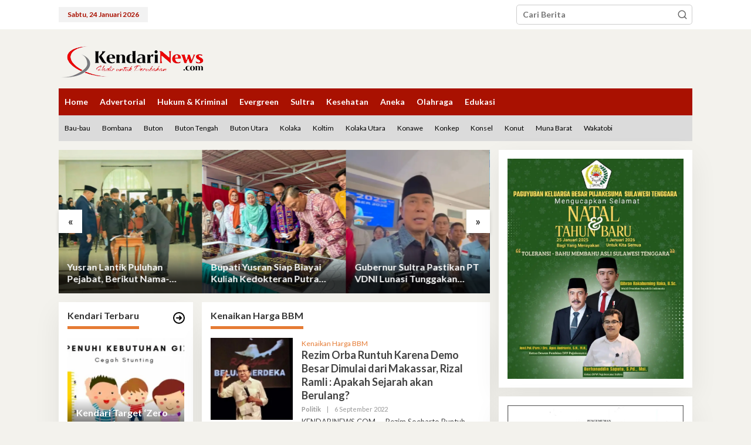

--- FILE ---
content_type: text/html; charset=UTF-8
request_url: https://kendarinews.com/topic/kenaikan-harga-bbm/
body_size: 32208
content:
<!DOCTYPE html>
<html lang="id">
<head itemscope="itemscope" itemtype="https://schema.org/WebSite">
<meta charset="UTF-8">
<meta name="viewport" content="width=device-width, initial-scale=1">
<link rel="profile" href="https://gmpg.org/xfn/11">
<title>Kenaikan Harga BBM &#8211; Kendari News</title>
<meta name='robots' content='max-image-preview:large'/>
<link rel='dns-prefetch' href='//secure.gravatar.com'/>
<link rel='dns-prefetch' href='//www.googletagmanager.com'/>
<link rel='dns-prefetch' href='//stats.wp.com'/>
<link rel='dns-prefetch' href='//fonts.googleapis.com'/>
<link rel='dns-prefetch' href='//widgets.wp.com'/>
<link rel='dns-prefetch' href='//s0.wp.com'/>
<link rel='dns-prefetch' href='//0.gravatar.com'/>
<link rel='dns-prefetch' href='//1.gravatar.com'/>
<link rel='dns-prefetch' href='//2.gravatar.com'/>
<link rel='dns-prefetch' href='//jetpack.wordpress.com'/>
<link rel='dns-prefetch' href='//public-api.wordpress.com'/>
<link rel='dns-prefetch' href='//pagead2.googlesyndication.com'/>
<link rel='preconnect' href='//i0.wp.com'/>
<link rel="alternate" type="application/rss+xml" title="Kendari News &raquo; Feed" href="https://kendarinews.com/feed/"/>
<link rel="alternate" type="application/rss+xml" title="Kendari News &raquo; Umpan Komentar" href="https://kendarinews.com/comments/feed/"/>
<link rel="alternate" type="application/rss+xml" title="Umpan Kendari News &raquo; Kenaikan Harga BBM Topik" href="https://kendarinews.com/topic/kenaikan-harga-bbm/feed/"/>
<link rel='stylesheet' id='all-css-1dac424aaeb05a6bf6f6a0f436c03b06' href='https://kendarinews.com/wp-content/boost-cache/static/5147f17817.min.css' type='text/css' media='all'/>
<style id='newkarma-style-inline-css'>body{color:#333333;font-family:"Lato","Helvetica", Arial;font-weight:700;font-size:14px;}h1.entry-title{color:#a91101;}kbd,a.button,button,.button,button.button,input[type="button"],input[type="reset"],input[type="submit"],.tagcloud a,.tagcloud ul,.prevnextpost-links a .prevnextpost,.page-links .page-link-number,ul.page-numbers li span.page-numbers,.sidr,#navigationamp,.gmr_widget_content ul.gmr-tabs,.index-page-numbers,.cat-links-bg{background-color:#a91101;}blockquote,a.button,button,.button,button.button,input[type="button"],input[type="reset"],input[type="submit"],.gmr-theme div.sharedaddy h3.sd-title:before,.gmr_widget_content ul.gmr-tabs li a,.bypostauthor > .comment-body{border-color:#a91101;}.gmr-meta-topic a,.newkarma-rp-widget .rp-number,.gmr-owl-carousel .gmr-slide-topic a,.tab-comment-number{color:#e57b34;}.page-title span,h3.comment-reply-title,.widget-title span,.gmr_widget_content ul.gmr-tabs li a.js-tabs__title-active{border-color:#e57b34;}.gmr-menuwrap #primary-menu > li > a:hover,.gmr-menuwrap #primary-menu > li.page_item_has_children:hover > a,.gmr-menuwrap #primary-menu > li.menu-item-has-children:hover > a,.gmr-mainmenu #primary-menu > li:hover > a,.gmr-mainmenu #primary-menu > .current-menu-item > a,.gmr-mainmenu #primary-menu > .current-menu-ancestor > a,.gmr-mainmenu #primary-menu > .current_page_item > a,.gmr-mainmenu #primary-menu > .current_page_ancestor > a{box-shadow:inset 0px -5px 0px 0px#e57b34;}.tab-content .newkarma-rp-widget .rp-number,.owl-theme .owl-controls .owl-page.active span{background-color:#e57b34;}a{color:#000000;}a:hover,a:focus,a:active{color:#b72a2a;}.site-title a{color:#1b1811;}.site-description{color:#1b1811;}.gmr-logo{margin-top:10px;}.gmr-menuwrap,.gmr-sticky .top-header.sticky-menu,.gmr-mainmenu #primary-menu .sub-menu,.gmr-mainmenu #primary-menu .children{background-color:#a91101;}#gmr-responsive-menu,.gmr-mainmenu #primary-menu > li > a,.gmr-mainmenu #primary-menu .sub-menu a,.gmr-mainmenu #primary-menu .children a,.sidr ul li ul li a,.sidr ul li a,#navigationamp ul li ul li a,#navigationamp ul li a{color:#ffffff;}.gmr-mainmenu #primary-menu > li.menu-border > a span,.gmr-mainmenu #primary-menu > li.page_item_has_children > a:after,.gmr-mainmenu #primary-menu > li.menu-item-has-children > a:after,.gmr-mainmenu #primary-menu .sub-menu > li.page_item_has_children > a:after,.gmr-mainmenu #primary-menu .sub-menu > li.menu-item-has-children > a:after,.gmr-mainmenu #primary-menu .children > li.page_item_has_children > a:after,.gmr-mainmenu #primary-menu .children > li.menu-item-has-children > a:after{border-color:#ffffff;}#gmr-responsive-menu:hover,.gmr-mainmenu #primary-menu > li:hover > a,.gmr-mainmenu #primary-menu .current-menu-item > a,.gmr-mainmenu #primary-menu .current-menu-ancestor > a,.gmr-mainmenu #primary-menu .current_page_item > a,.gmr-mainmenu #primary-menu .current_page_ancestor > a,.sidr ul li ul li a:hover,.sidr ul li a:hover{color:#ffffff;}.gmr-mainmenu #primary-menu > li.menu-border:hover > a span,.gmr-mainmenu #primary-menu > li.menu-border.current-menu-item > a span,.gmr-mainmenu #primary-menu > li.menu-border.current-menu-ancestor > a span,.gmr-mainmenu #primary-menu > li.menu-border.current_page_item > a span,.gmr-mainmenu #primary-menu > li.menu-border.current_page_ancestor > a span,.gmr-mainmenu #primary-menu > li.page_item_has_children:hover > a:after,.gmr-mainmenu #primary-menu > li.menu-item-has-children:hover > a:after{border-color:#ffffff;}.gmr-mainmenu #primary-menu > li:hover > a,.gmr-mainmenu #primary-menu .current-menu-item > a,.gmr-mainmenu #primary-menu .current-menu-ancestor > a,.gmr-mainmenu #primary-menu .current_page_item > a,.gmr-mainmenu #primary-menu .current_page_ancestor > a{background-color:#a91101;}.gmr-secondmenuwrap,.gmr-secondmenu #primary-menu .sub-menu,.gmr-secondmenu #primary-menu .children{background-color:#dbdbdb;}.gmr-secondmenu #primary-menu > li > a,.gmr-secondmenu #primary-menu .sub-menu a,.gmr-secondmenu #primary-menu .children a{color:#000000;}.gmr-secondmenu #primary-menu > li.page_item_has_children > a:after,.gmr-secondmenu #primary-menu > li.menu-item-has-children > a:after,.gmr-secondmenu #primary-menu .sub-menu > li.page_item_has_children > a:after,.gmr-secondmenu #primary-menu .sub-menu > li.menu-item-has-children > a:after,.gmr-secondmenu #primary-menu .children > li.page_item_has_children > a:after,.gmr-secondmenu #primary-menu .children > li.menu-item-has-children > a:after{border-color:#000000;}.gmr-topnavwrap{background-color:#ffffff;}#gmr-topnavresponsive-menu svg,.gmr-topnavmenu #primary-menu > li > a,.gmr-top-date,.search-trigger .gmr-icon{color:#a91101;}.gmr-topnavmenu #primary-menu > li.menu-border > a span,.gmr-topnavmenu #primary-menu > li.page_item_has_children > a:after,.gmr-topnavmenu #primary-menu > li.menu-item-has-children > a:after,.gmr-topnavmenu #primary-menu .sub-menu > li.page_item_has_children > a:after,.gmr-topnavmenu #primary-menu .sub-menu > li.menu-item-has-children > a:after,.gmr-topnavmenu #primary-menu .children > li.page_item_has_children > a:after,.gmr-topnavmenu #primary-menu .children > li.menu-item-has-children > a:after{border-color:#a91101;}#gmr-topnavresponsive-menu:hover,.gmr-topnavmenu #primary-menu > li:hover > a,.gmr-topnavmenu #primary-menu .current-menu-item > a,.gmr-topnavmenu #primary-menu .current-menu-ancestor > a,.gmr-topnavmenu #primary-menu .current_page_item > a,.gmr-topnavmenu #primary-menu .current_page_ancestor > a,.gmr-social-icon ul > li > a:hover{color:#1b1811;}.gmr-topnavmenu #primary-menu > li.menu-border:hover > a span,.gmr-topnavmenu #primary-menu > li.menu-border.current-menu-item > a span,.gmr-topnavmenu #primary-menu > li.menu-border.current-menu-ancestor > a span,.gmr-topnavmenu #primary-menu > li.menu-border.current_page_item > a span,.gmr-topnavmenu #primary-menu > li.menu-border.current_page_ancestor > a span,.gmr-topnavmenu #primary-menu > li.page_item_has_children:hover > a:after,.gmr-topnavmenu #primary-menu > li.menu-item-has-children:hover > a:after{border-color:#1b1811;}.gmr-owl-carousel .gmr-slide-title a{color:#ffffff;}.gmr-owl-carousel .item:hover .gmr-slide-title a{color:#cccccc;}.site-main-single{background-color:#ffffff;}.gmr-related-infinite .view-more-button:hover{color:#ffffff;}.site-main-archive{background-color:#ffffff;}ul.page-numbers li span.page-numbers{color:#ffffff;}.site-main-archive,a.read-more{color:#474747;}.site-main-archive h2.entry-title a,.site-main-archive .gmr-ajax-text{color:#424242;}.site-main-archive .gmr-archive:hover h2.entry-title a{color:#dd3333;}.gmr-focus-news.gmr-focus-gallery h2.entry-title a,.item .gmr-slide-title a,.newkarma-rp-widget .gmr-rp-bigthumbnail .gmr-rp-bigthumb-content .title-bigthumb{color:#ffffff;}.gmr-focus-news.gmr-focus-gallery:hover h2.entry-title a,.item:hover .gmr-slide-title a,.newkarma-rp-widget .gmr-rp-bigthumbnail:hover .gmr-rp-bigthumb-content .title-bigthumb{color:#b72a2a;}h1,h2,h3,h4,h5,h6,.heading-font,.menu,.rp-title,.rsswidget,.gmr-metacontent,.gmr-metacontent-single,.gmr-ajax-text,.view-more-button,ul.single-social-icon li.social-text,.page-links,.gmr-top-date,ul.page-numbers li{font-family:"Lato","Helvetica", Arial;}.entry-content-single{font-size:16px;}h1{font-size:30px;}h2{font-size:26px;}h3{font-size:24px;}h4{font-size:22px;}h5{font-size:20px;}h6{font-size:18px;}.site-footer{background-color:#a91101;color:#ffffff;}ul.footer-social-icon li a{color:#ffffff;}ul.footer-social-icon li a,.footer-content{border-color:#ffffff;}ul.footer-social-icon li a:hover{color:#eeee22;border-color:#eeee22;}.site-footer a{color:#ffffff;}.site-footer a:hover{color:#eeee22;}</style>
<style id='wp-img-auto-sizes-contain-inline-css'>img:is([sizes=auto i],[sizes^="auto," i]){contain-intrinsic-size:3000px 1500px}</style>
<link rel='stylesheet' id='dashicons-css' href='https://kendarinews.com/wp-includes/css/dashicons.min.css?ver=6.9' media='all'/>
<style id='wp-emoji-styles-inline-css'>img.wp-smiley, img.emoji{display:inline !important;border:none !important;box-shadow:none !important;height:1em !important;width:1em !important;margin:0 0.07em !important;vertical-align:-0.1em !important;background:none !important;padding:0 !important;}</style>
<style id='wp-block-library-inline-css'>:root{--wp-block-synced-color:#7a00df;--wp-block-synced-color--rgb:122,0,223;--wp-bound-block-color:var(--wp-block-synced-color);--wp-editor-canvas-background:#ddd;--wp-admin-theme-color:#007cba;--wp-admin-theme-color--rgb:0,124,186;--wp-admin-theme-color-darker-10:#006ba1;--wp-admin-theme-color-darker-10--rgb:0,107,160.5;--wp-admin-theme-color-darker-20:#005a87;--wp-admin-theme-color-darker-20--rgb:0,90,135;--wp-admin-border-width-focus:2px}@media (min-resolution:192dpi){:root{--wp-admin-border-width-focus:1.5px}}.wp-element-button{cursor:pointer}:root .has-very-light-gray-background-color{background-color:#eee}:root .has-very-dark-gray-background-color{background-color:#313131}:root .has-very-light-gray-color{color:#eee}:root .has-very-dark-gray-color{color:#313131}:root .has-vivid-green-cyan-to-vivid-cyan-blue-gradient-background{background:linear-gradient(135deg,#00d084,#0693e3)}:root .has-purple-crush-gradient-background{background:linear-gradient(135deg,#34e2e4,#4721fb 50%,#ab1dfe)}:root .has-hazy-dawn-gradient-background{background:linear-gradient(135deg,#faaca8,#dad0ec)}:root .has-subdued-olive-gradient-background{background:linear-gradient(135deg,#fafae1,#67a671)}:root .has-atomic-cream-gradient-background{background:linear-gradient(135deg,#fdd79a,#004a59)}:root .has-nightshade-gradient-background{background:linear-gradient(135deg,#330968,#31cdcf)}:root .has-midnight-gradient-background{background:linear-gradient(135deg,#020381,#2874fc)}:root{--wp--preset--font-size--normal:16px;--wp--preset--font-size--huge:42px}.has-regular-font-size{font-size:1em}.has-larger-font-size{font-size:2.625em}.has-normal-font-size{font-size:var(--wp--preset--font-size--normal)}.has-huge-font-size{font-size:var(--wp--preset--font-size--huge)}.has-text-align-center{text-align:center}.has-text-align-left{text-align:left}.has-text-align-right{text-align:right}.has-fit-text{white-space:nowrap!important}#end-resizable-editor-section{display:none}.aligncenter{clear:both}.items-justified-left{justify-content:flex-start}.items-justified-center{justify-content:center}.items-justified-right{justify-content:flex-end}.items-justified-space-between{justify-content:space-between}.screen-reader-text{border:0;clip-path:inset(50%);height:1px;margin:-1px;overflow:hidden;padding:0;position:absolute;width:1px;word-wrap:normal!important}.screen-reader-text:focus{background-color:#ddd;clip-path:none;color:#444;display:block;font-size:1em;height:auto;left:5px;line-height:normal;padding:15px 23px 14px;text-decoration:none;top:5px;width:auto;z-index:100000}html :where(.has-border-color){border-style:solid}html :where([style*=border-top-color]){border-top-style:solid}html :where([style*=border-right-color]){border-right-style:solid}html :where([style*=border-bottom-color]){border-bottom-style:solid}html :where([style*=border-left-color]){border-left-style:solid}html :where([style*=border-width]){border-style:solid}html :where([style*=border-top-width]){border-top-style:solid}html :where([style*=border-right-width]){border-right-style:solid}html :where([style*=border-bottom-width]){border-bottom-style:solid}html :where([style*=border-left-width]){border-left-style:solid}html :where(img[class*=wp-image-]){height:auto;max-width:100%}:where(figure){margin:0 0 1em}html :where(.is-position-sticky){--wp-admin--admin-bar--position-offset:var(--wp-admin--admin-bar--height,0px)}@media screen and (max-width:600px){html :where(.is-position-sticky){--wp-admin--admin-bar--position-offset:0px}}</style><style id='wp-block-paragraph-inline-css'>.is-small-text{font-size:.875em}.is-regular-text{font-size:1em}.is-large-text{font-size:2.25em}.is-larger-text{font-size:3em}.has-drop-cap:not(:focus):first-letter{float:left;font-size:8.4em;font-style:normal;font-weight:100;line-height:.68;margin:.05em .1em 0 0;text-transform:uppercase}body.rtl .has-drop-cap:not(:focus):first-letter{float:none;margin-left:.1em}p.has-drop-cap.has-background{overflow:hidden}:root :where(p.has-background){padding:1.25em 2.375em}:where(p.has-text-color:not(.has-link-color)) a{color:inherit}p.has-text-align-left[style*="writing-mode:vertical-lr"],p.has-text-align-right[style*="writing-mode:vertical-rl"]{rotate:180deg}</style>
<style id='global-styles-inline-css'>:root{--wp--preset--aspect-ratio--square:1;--wp--preset--aspect-ratio--4-3:4/3;--wp--preset--aspect-ratio--3-4:3/4;--wp--preset--aspect-ratio--3-2:3/2;--wp--preset--aspect-ratio--2-3:2/3;--wp--preset--aspect-ratio--16-9:16/9;--wp--preset--aspect-ratio--9-16:9/16;--wp--preset--color--black:#000000;--wp--preset--color--cyan-bluish-gray:#abb8c3;--wp--preset--color--white:#ffffff;--wp--preset--color--pale-pink:#f78da7;--wp--preset--color--vivid-red:#cf2e2e;--wp--preset--color--luminous-vivid-orange:#ff6900;--wp--preset--color--luminous-vivid-amber:#fcb900;--wp--preset--color--light-green-cyan:#7bdcb5;--wp--preset--color--vivid-green-cyan:#00d084;--wp--preset--color--pale-cyan-blue:#8ed1fc;--wp--preset--color--vivid-cyan-blue:#0693e3;--wp--preset--color--vivid-purple:#9b51e0;--wp--preset--gradient--vivid-cyan-blue-to-vivid-purple:linear-gradient(135deg,rgb(6,147,227) 0%,rgb(155,81,224) 100%);--wp--preset--gradient--light-green-cyan-to-vivid-green-cyan:linear-gradient(135deg,rgb(122,220,180) 0%,rgb(0,208,130) 100%);--wp--preset--gradient--luminous-vivid-amber-to-luminous-vivid-orange:linear-gradient(135deg,rgb(252,185,0) 0%,rgb(255,105,0) 100%);--wp--preset--gradient--luminous-vivid-orange-to-vivid-red:linear-gradient(135deg,rgb(255,105,0) 0%,rgb(207,46,46) 100%);--wp--preset--gradient--very-light-gray-to-cyan-bluish-gray:linear-gradient(135deg,rgb(238,238,238) 0%,rgb(169,184,195) 100%);--wp--preset--gradient--cool-to-warm-spectrum:linear-gradient(135deg,rgb(74,234,220) 0%,rgb(151,120,209) 20%,rgb(207,42,186) 40%,rgb(238,44,130) 60%,rgb(251,105,98) 80%,rgb(254,248,76) 100%);--wp--preset--gradient--blush-light-purple:linear-gradient(135deg,rgb(255,206,236) 0%,rgb(152,150,240) 100%);--wp--preset--gradient--blush-bordeaux:linear-gradient(135deg,rgb(254,205,165) 0%,rgb(254,45,45) 50%,rgb(107,0,62) 100%);--wp--preset--gradient--luminous-dusk:linear-gradient(135deg,rgb(255,203,112) 0%,rgb(199,81,192) 50%,rgb(65,88,208) 100%);--wp--preset--gradient--pale-ocean:linear-gradient(135deg,rgb(255,245,203) 0%,rgb(182,227,212) 50%,rgb(51,167,181) 100%);--wp--preset--gradient--electric-grass:linear-gradient(135deg,rgb(202,248,128) 0%,rgb(113,206,126) 100%);--wp--preset--gradient--midnight:linear-gradient(135deg,rgb(2,3,129) 0%,rgb(40,116,252) 100%);--wp--preset--font-size--small:13px;--wp--preset--font-size--medium:20px;--wp--preset--font-size--large:36px;--wp--preset--font-size--x-large:42px;--wp--preset--spacing--20:0.44rem;--wp--preset--spacing--30:0.67rem;--wp--preset--spacing--40:1rem;--wp--preset--spacing--50:1.5rem;--wp--preset--spacing--60:2.25rem;--wp--preset--spacing--70:3.38rem;--wp--preset--spacing--80:5.06rem;--wp--preset--shadow--natural:6px 6px 9px rgba(0, 0, 0, 0.2);--wp--preset--shadow--deep:12px 12px 50px rgba(0, 0, 0, 0.4);--wp--preset--shadow--sharp:6px 6px 0px rgba(0, 0, 0, 0.2);--wp--preset--shadow--outlined:6px 6px 0px -3px rgb(255, 255, 255), 6px 6px rgb(0, 0, 0);--wp--preset--shadow--crisp:6px 6px 0px rgb(0, 0, 0);}:where(.is-layout-flex){gap:0.5em;}:where(.is-layout-grid){gap:0.5em;}body .is-layout-flex{display:flex;}.is-layout-flex{flex-wrap:wrap;align-items:center;}.is-layout-flex > :is(*, div){margin:0;}body .is-layout-grid{display:grid;}.is-layout-grid > :is(*, div){margin:0;}:where(.wp-block-columns.is-layout-flex){gap:2em;}:where(.wp-block-columns.is-layout-grid){gap:2em;}:where(.wp-block-post-template.is-layout-flex){gap:1.25em;}:where(.wp-block-post-template.is-layout-grid){gap:1.25em;}.has-black-color{color:var(--wp--preset--color--black) !important;}.has-cyan-bluish-gray-color{color:var(--wp--preset--color--cyan-bluish-gray) !important;}.has-white-color{color:var(--wp--preset--color--white) !important;}.has-pale-pink-color{color:var(--wp--preset--color--pale-pink) !important;}.has-vivid-red-color{color:var(--wp--preset--color--vivid-red) !important;}.has-luminous-vivid-orange-color{color:var(--wp--preset--color--luminous-vivid-orange) !important;}.has-luminous-vivid-amber-color{color:var(--wp--preset--color--luminous-vivid-amber) !important;}.has-light-green-cyan-color{color:var(--wp--preset--color--light-green-cyan) !important;}.has-vivid-green-cyan-color{color:var(--wp--preset--color--vivid-green-cyan) !important;}.has-pale-cyan-blue-color{color:var(--wp--preset--color--pale-cyan-blue) !important;}.has-vivid-cyan-blue-color{color:var(--wp--preset--color--vivid-cyan-blue) !important;}.has-vivid-purple-color{color:var(--wp--preset--color--vivid-purple) !important;}.has-black-background-color{background-color:var(--wp--preset--color--black) !important;}.has-cyan-bluish-gray-background-color{background-color:var(--wp--preset--color--cyan-bluish-gray) !important;}.has-white-background-color{background-color:var(--wp--preset--color--white) !important;}.has-pale-pink-background-color{background-color:var(--wp--preset--color--pale-pink) !important;}.has-vivid-red-background-color{background-color:var(--wp--preset--color--vivid-red) !important;}.has-luminous-vivid-orange-background-color{background-color:var(--wp--preset--color--luminous-vivid-orange) !important;}.has-luminous-vivid-amber-background-color{background-color:var(--wp--preset--color--luminous-vivid-amber) !important;}.has-light-green-cyan-background-color{background-color:var(--wp--preset--color--light-green-cyan) !important;}.has-vivid-green-cyan-background-color{background-color:var(--wp--preset--color--vivid-green-cyan) !important;}.has-pale-cyan-blue-background-color{background-color:var(--wp--preset--color--pale-cyan-blue) !important;}.has-vivid-cyan-blue-background-color{background-color:var(--wp--preset--color--vivid-cyan-blue) !important;}.has-vivid-purple-background-color{background-color:var(--wp--preset--color--vivid-purple) !important;}.has-black-border-color{border-color:var(--wp--preset--color--black) !important;}.has-cyan-bluish-gray-border-color{border-color:var(--wp--preset--color--cyan-bluish-gray) !important;}.has-white-border-color{border-color:var(--wp--preset--color--white) !important;}.has-pale-pink-border-color{border-color:var(--wp--preset--color--pale-pink) !important;}.has-vivid-red-border-color{border-color:var(--wp--preset--color--vivid-red) !important;}.has-luminous-vivid-orange-border-color{border-color:var(--wp--preset--color--luminous-vivid-orange) !important;}.has-luminous-vivid-amber-border-color{border-color:var(--wp--preset--color--luminous-vivid-amber) !important;}.has-light-green-cyan-border-color{border-color:var(--wp--preset--color--light-green-cyan) !important;}.has-vivid-green-cyan-border-color{border-color:var(--wp--preset--color--vivid-green-cyan) !important;}.has-pale-cyan-blue-border-color{border-color:var(--wp--preset--color--pale-cyan-blue) !important;}.has-vivid-cyan-blue-border-color{border-color:var(--wp--preset--color--vivid-cyan-blue) !important;}.has-vivid-purple-border-color{border-color:var(--wp--preset--color--vivid-purple) !important;}.has-vivid-cyan-blue-to-vivid-purple-gradient-background{background:var(--wp--preset--gradient--vivid-cyan-blue-to-vivid-purple) !important;}.has-light-green-cyan-to-vivid-green-cyan-gradient-background{background:var(--wp--preset--gradient--light-green-cyan-to-vivid-green-cyan) !important;}.has-luminous-vivid-amber-to-luminous-vivid-orange-gradient-background{background:var(--wp--preset--gradient--luminous-vivid-amber-to-luminous-vivid-orange) !important;}.has-luminous-vivid-orange-to-vivid-red-gradient-background{background:var(--wp--preset--gradient--luminous-vivid-orange-to-vivid-red) !important;}.has-very-light-gray-to-cyan-bluish-gray-gradient-background{background:var(--wp--preset--gradient--very-light-gray-to-cyan-bluish-gray) !important;}.has-cool-to-warm-spectrum-gradient-background{background:var(--wp--preset--gradient--cool-to-warm-spectrum) !important;}.has-blush-light-purple-gradient-background{background:var(--wp--preset--gradient--blush-light-purple) !important;}.has-blush-bordeaux-gradient-background{background:var(--wp--preset--gradient--blush-bordeaux) !important;}.has-luminous-dusk-gradient-background{background:var(--wp--preset--gradient--luminous-dusk) !important;}.has-pale-ocean-gradient-background{background:var(--wp--preset--gradient--pale-ocean) !important;}.has-electric-grass-gradient-background{background:var(--wp--preset--gradient--electric-grass) !important;}.has-midnight-gradient-background{background:var(--wp--preset--gradient--midnight) !important;}.has-small-font-size{font-size:var(--wp--preset--font-size--small) !important;}.has-medium-font-size{font-size:var(--wp--preset--font-size--medium) !important;}.has-large-font-size{font-size:var(--wp--preset--font-size--large) !important;}.has-x-large-font-size{font-size:var(--wp--preset--font-size--x-large) !important;}</style>
<style id='classic-theme-styles-inline-css'>.wp-block-button__link{color:#fff;background-color:#32373c;border-radius:9999px;box-shadow:none;text-decoration:none;padding:calc(.667em + 2px) calc(1.333em + 2px);font-size:1.125em}.wp-block-file__button{background:#32373c;color:#fff;text-decoration:none}</style>
<link crossorigin="anonymous" rel='stylesheet' id='sshos-fonts-css' href='//fonts.googleapis.com/css?family=Roboto%3A300%2C500%2C900&#038;ver=1.0.0' media='all'/>
<link crossorigin="anonymous" rel='stylesheet' id='newkarma-fonts-css' href='https://fonts.googleapis.com/css?family=Lato%3Aregular%2Citalic%2C700%2C300%26subset%3Dlatin%2C&#038;ver=2.1.1' media='all'/>
<link rel="https://api.w.org/" href="https://kendarinews.com/wp-json/"/><link rel="alternate" title="JSON" type="application/json" href="https://kendarinews.com/wp-json/wp/v2/newstopic/2162"/><link rel="EditURI" type="application/rsd+xml" title="RSD" href="https://kendarinews.com/xmlrpc.php?rsd"/>
<meta name="generator" content="WordPress 6.9"/>
<meta name="generator" content="Site Kit by Google 1.170.0"/>			<style>@media(min-width:993px){
.ugaam-ad-wrapper-outer.ugaam-home-ad-wrapper{margin:0px 0px 0px 0px;} }
@media(max-width:992px){
.ugaam-ad-wrapper-outer.ugaam-home-ad-wrapper{margin:0px 0px 0px 0px;} }
@media(max-width:767px){
.ugaam-ad-wrapper-outer.ugaam-home-ad-wrapper{margin:0px 0px 0px 0px;} }
@media(min-width:993px){
.ugaam-ad-wrapper-outer.is-sticky-header-ad-wrapper{padding:5px 10px 30px 0px;} }
@media(max-width:992px){
.ugaam-ad-wrapper-outer.is-sticky-header-ad-wrapper{padding:0px 0px 0px 0px;} }
@media(max-width:767px){
.ugaam-ad-wrapper-outer.is-sticky-header-ad-wrapper{padding:0px 0px 0px 0px;} }</style>
<link rel="alternate" type="text/html" media="only screen and (max-width: 640px)" href="https://kendarinews.com/topic/kenaikan-harga-bbm/?amp=1">	<style>img#wpstats{display:none}</style>
<style id="wpp-loading-animation-styles">@-webkit-keyframes bgslide{from{background-position-x:0}to{background-position-x:-200%}}@keyframes bgslide{from{background-position-x:0}to{background-position-x:-200%}}.wpp-widget-block-placeholder,.wpp-shortcode-placeholder{margin:0 auto;width:60px;height:3px;background:#dd3737;background:linear-gradient(90deg,#dd3737 0%,#571313 10%,#dd3737 100%);background-size:200% auto;border-radius:3px;-webkit-animation:bgslide 1s infinite linear;animation:bgslide 1s infinite linear}</style>
<meta name="google-adsense-platform-account" content="ca-host-pub-2644536267352236">
<meta name="google-adsense-platform-domain" content="sitekit.withgoogle.com">
<meta name="description" content="Pos tentang Kenaikan Harga BBM yang ditulis oleh Admin dan ariyani"/>
<style id="custom-background-css">body.custom-background{background-color:#f3f2ed;}</style>
<link rel="amphtml" href="https://kendarinews.com/topic/kenaikan-harga-bbm/?amp=1">
<style>#amp-mobile-version-switcher{left:0;position:absolute;width:100%;z-index:100}#amp-mobile-version-switcher>a{background-color:#444;border:0;color:#eaeaea;display:block;font-family:-apple-system,BlinkMacSystemFont,Segoe UI,Roboto,Oxygen-Sans,Ubuntu,Cantarell,Helvetica Neue,sans-serif;font-size:16px;font-weight:600;padding:15px 0;text-align:center;-webkit-text-decoration:none;text-decoration:none}#amp-mobile-version-switcher>a:active,#amp-mobile-version-switcher>a:focus,#amp-mobile-version-switcher>a:hover{-webkit-text-decoration:underline;text-decoration:underline}</style>
<meta property="og:type" content="website"/>
<meta property="og:title" content="Kenaikan Harga BBM &#8211; Kendari News"/>
<meta property="og:url" content="https://kendarinews.com/topic/kenaikan-harga-bbm/"/>
<meta property="og:site_name" content="Kendari News"/>
<meta property="og:image" content="https://i0.wp.com/kendarinews.com/wp-content/uploads/2022/05/cropped-pavicon512.png?fit=512%2C512&#038;ssl=1"/>
<meta property="og:image:width" content="512"/>
<meta property="og:image:height" content="512"/>
<meta property="og:image:alt" content=""/>
<meta property="og:locale" content="id_ID"/>
<meta name="twitter:site" content="@kendarinewsid"/>
<link rel="icon" href="https://i0.wp.com/kendarinews.com/wp-content/uploads/2022/05/cropped-pavicon512.png?fit=32%2C32&#038;ssl=1" sizes="32x32"/>
<link rel="icon" href="https://i0.wp.com/kendarinews.com/wp-content/uploads/2022/05/cropped-pavicon512.png?fit=192%2C192&#038;ssl=1" sizes="192x192"/>
<link rel="apple-touch-icon" href="https://i0.wp.com/kendarinews.com/wp-content/uploads/2022/05/cropped-pavicon512.png?fit=180%2C180&#038;ssl=1"/>
<meta name="msapplication-TileImage" content="https://i0.wp.com/kendarinews.com/wp-content/uploads/2022/05/cropped-pavicon512.png?fit=270%2C270&#038;ssl=1"/>
</head>
<body class="archive tax-newstopic term-kenaikan-harga-bbm term-2162 custom-background wp-custom-logo wp-theme-newkarma gmr-theme gmr-no-sticky group-blog hfeed" itemscope="itemscope" itemtype="https://schema.org/WebPage">
<a class="skip-link screen-reader-text" href="#main">Lewati ke konten</a>
<div class="gmr-topnavwrap clearfix">
<div class="container-topnav">
<div class="list-flex">
<div class="row-flex gmr-table-date"> <span class="gmr-top-date" data-lang="id"></span></div><div class="row-flex gmr-table-menu">
<a id="gmr-topnavresponsive-menu" href="#menus" title="Menus" rel="nofollow"><svg xmlns="http://www.w3.org/2000/svg" xmlns:xlink="http://www.w3.org/1999/xlink" aria-hidden="true" role="img" width="1em" height="1em" preserveAspectRatio="xMidYMid meet" viewBox="0 0 24 24"><path d="M4 6h16v2H4zm0 5h16v2H4zm0 5h16v2H4z" fill="currentColor"/></svg></a>
<div class="close-topnavmenu-wrap"><a id="close-topnavmenu-button" rel="nofollow" href="#"><svg xmlns="http://www.w3.org/2000/svg" xmlns:xlink="http://www.w3.org/1999/xlink" aria-hidden="true" role="img" width="1em" height="1em" preserveAspectRatio="xMidYMid meet" viewBox="0 0 1024 1024"><path d="M685.4 354.8c0-4.4-3.6-8-8-8l-66 .3L512 465.6l-99.3-118.4l-66.1-.3c-4.4 0-8 3.5-8 8c0 1.9.7 3.7 1.9 5.2l130.1 155L340.5 670a8.32 8.32 0 0 0-1.9 5.2c0 4.4 3.6 8 8 8l66.1-.3L512 564.4l99.3 118.4l66 .3c4.4 0 8-3.5 8-8c0-1.9-.7-3.7-1.9-5.2L553.5 515l130.1-155c1.2-1.4 1.8-3.3 1.8-5.2z" fill="currentColor"/><path d="M512 65C264.6 65 64 265.6 64 513s200.6 448 448 448s448-200.6 448-448S759.4 65 512 65zm0 820c-205.4 0-372-166.6-372-372s166.6-372 372-372s372 166.6 372 372s-166.6 372-372 372z" fill="currentColor"/></svg></a></div><nav id="site-navigation" class="gmr-topnavmenu pull-right" role="navigation" itemscope="itemscope" itemtype="https://schema.org/SiteNavigationElement">
</nav></div><div class="row-flex gmr-menu-mobile-wrap text-center">
<div class="only-mobile gmr-mobilelogo"><div class="gmr-logo"><a href="https://kendarinews.com/" class="custom-logo-link" itemprop="url" title="Kendari News"><img src="https://kendarinews.com/wp-content/uploads/2022/09/cdrrrr250-removebg-preview.png" alt="Kendari News" title="Kendari News"/></a></div></div></div><div class="row-flex gmr-table-search last-row">
<div class="gmr-search-btn">
<a id="search-menu-button" class="topnav-button gmr-search-icon" href="#" rel="nofollow"><svg xmlns="http://www.w3.org/2000/svg" aria-hidden="true" role="img" width="1em" height="1em" preserveAspectRatio="xMidYMid meet" viewBox="0 0 24 24"><path fill="none" stroke="currentColor" stroke-linecap="round" stroke-width="2" d="m21 21l-4.486-4.494M19 10.5a8.5 8.5 0 1 1-17 0a8.5 8.5 0 0 1 17 0Z"/></svg></a>
<div id="search-dropdown-container" class="search-dropdown search"> <form method="get" class="gmr-searchform searchform" action="https://kendarinews.com/"> <input type="text" name="s" id="s" placeholder="Cari Berita" /></form></div></div><div class="gmr-search"> <form method="get" class="gmr-searchform searchform" action="https://kendarinews.com/"> <input type="text" name="s" id="s" placeholder="Cari Berita" /> <button type="submit" role="button" aria-label="Submit" class="gmr-search-submit"><svg xmlns="http://www.w3.org/2000/svg" xmlns:xlink="http://www.w3.org/1999/xlink" aria-hidden="true" role="img" width="1em" height="1em" preserveAspectRatio="xMidYMid meet" viewBox="0 0 24 24"><g fill="none" stroke="currentColor" stroke-width="2" stroke-linecap="round" stroke-linejoin="round"><circle cx="11" cy="11" r="8"/><path d="M21 21l-4.35-4.35"/></g></svg></button></form></div></div></div></div></div><div class="container">
<div class="clearfix gmr-headwrapper">
<div class="gmr-logo"><a href="https://kendarinews.com/" class="custom-logo-link" itemprop="url" title="Kendari News"><img src="https://kendarinews.com/wp-content/uploads/2022/09/cdrrrr250-removebg-preview.png" alt="Kendari News" title="Kendari News"/></a></div><div class="newkarma-core-topbanner"><!-- <img src="https://kendarinews.com/wp-content/uploads/2025/12/kadin-banner.jpg"/> --!></div></div></div><header id="masthead" class="site-header" role="banner" itemscope="itemscope" itemtype="https://schema.org/WPHeader">
<div class="top-header">
<div class="container">
<div class="gmr-menuwrap clearfix"> <nav id="site-navigation" class="gmr-mainmenu" role="navigation" itemscope="itemscope" itemtype="https://schema.org/SiteNavigationElement"> <ul id="primary-menu" class="menu"><li id="menu-item-38700" class="menu-item menu-item-type-custom menu-item-object-custom menu-item-home menu-item-38700"><a href="https://kendarinews.com/" itemprop="url"><span itemprop="name">Home</span></a></li> <li id="menu-item-79759" class="menu-item menu-item-type-taxonomy menu-item-object-category menu-item-79759"><a href="https://kendarinews.com/category/advertorial/" itemprop="url"><span itemprop="name">Advertorial</span></a></li> <li id="menu-item-21183" class="menu-item menu-item-type-taxonomy menu-item-object-category menu-item-21183"><a href="https://kendarinews.com/category/hukum-kriminal/" itemprop="url"><span itemprop="name">Hukum &amp; Kriminal</span></a></li> <li id="menu-item-79760" class="menu-item menu-item-type-taxonomy menu-item-object-category menu-item-79760"><a href="https://kendarinews.com/category/evergreen/" itemprop="url"><span itemprop="name">Evergreen</span></a></li> <li id="menu-item-21188" class="menu-item menu-item-type-taxonomy menu-item-object-category menu-item-21188"><a href="https://kendarinews.com/category/sulawesi-tenggara/" itemprop="url"><span itemprop="name">Sultra</span></a></li> <li id="menu-item-21184" class="menu-item menu-item-type-taxonomy menu-item-object-category menu-item-21184"><a href="https://kendarinews.com/category/kesehatan/" itemprop="url"><span itemprop="name">Kesehatan</span></a></li> <li id="menu-item-21179" class="menu-item menu-item-type-taxonomy menu-item-object-category menu-item-21179"><a href="https://kendarinews.com/category/aneka/" itemprop="url"><span itemprop="name">Aneka</span></a></li> <li id="menu-item-27711" class="menu-item menu-item-type-taxonomy menu-item-object-category menu-item-27711"><a href="https://kendarinews.com/category/olahraga/" itemprop="url"><span itemprop="name">Olahraga</span></a></li> <li id="menu-item-21181" class="menu-item menu-item-type-taxonomy menu-item-object-category menu-item-21181"><a href="https://kendarinews.com/category/edukasi/" itemprop="url"><span itemprop="name">Edukasi</span></a></li></ul></nav></div><div class="gmr-secondmenuwrap clearfix"> <nav id="site-navigation" class="gmr-secondmenu" role="navigation" itemscope="itemscope" itemtype="https://schema.org/SiteNavigationElement"> <ul id="primary-menu" class="menu"><li id="menu-item-21190" class="menu-item menu-item-type-taxonomy menu-item-object-category menu-item-21190"><a href="https://kendarinews.com/category/bau-bau/" itemprop="url"><span itemprop="name">Bau-bau</span></a></li> <li id="menu-item-21191" class="menu-item menu-item-type-taxonomy menu-item-object-category menu-item-21191"><a href="https://kendarinews.com/category/bombana/" itemprop="url"><span itemprop="name">Bombana</span></a></li> <li id="menu-item-21192" class="menu-item menu-item-type-taxonomy menu-item-object-category menu-item-21192"><a href="https://kendarinews.com/category/buton/" itemprop="url"><span itemprop="name">Buton</span></a></li> <li id="menu-item-21193" class="menu-item menu-item-type-taxonomy menu-item-object-category menu-item-21193"><a href="https://kendarinews.com/category/buton-tengah/" itemprop="url"><span itemprop="name">Buton Tengah</span></a></li> <li id="menu-item-21194" class="menu-item menu-item-type-taxonomy menu-item-object-category menu-item-21194"><a href="https://kendarinews.com/category/buton-utara/" itemprop="url"><span itemprop="name">Buton Utara</span></a></li> <li id="menu-item-21195" class="menu-item menu-item-type-taxonomy menu-item-object-category menu-item-21195"><a href="https://kendarinews.com/category/kolaka/" itemprop="url"><span itemprop="name">Kolaka</span></a></li> <li id="menu-item-21196" class="menu-item menu-item-type-taxonomy menu-item-object-category menu-item-21196"><a href="https://kendarinews.com/category/kolaka-timur/" itemprop="url"><span itemprop="name">Koltim</span></a></li> <li id="menu-item-21197" class="menu-item menu-item-type-taxonomy menu-item-object-category menu-item-21197"><a href="https://kendarinews.com/category/kolaka-utara/" itemprop="url"><span itemprop="name">Kolaka Utara</span></a></li> <li id="menu-item-21198" class="menu-item menu-item-type-taxonomy menu-item-object-category menu-item-21198"><a href="https://kendarinews.com/category/konawe/" itemprop="url"><span itemprop="name">Konawe</span></a></li> <li id="menu-item-21199" class="menu-item menu-item-type-taxonomy menu-item-object-category menu-item-21199"><a href="https://kendarinews.com/category/konawe-kepulauan/" itemprop="url"><span itemprop="name">Konkep</span></a></li> <li id="menu-item-21200" class="menu-item menu-item-type-taxonomy menu-item-object-category menu-item-21200"><a href="https://kendarinews.com/category/konawe-selatan/" itemprop="url"><span itemprop="name">Konsel</span></a></li> <li id="menu-item-21201" class="menu-item menu-item-type-taxonomy menu-item-object-category menu-item-21201"><a href="https://kendarinews.com/category/konawe-utara/" itemprop="url"><span itemprop="name">Konut</span></a></li> <li id="menu-item-21202" class="menu-item menu-item-type-taxonomy menu-item-object-category menu-item-21202"><a href="https://kendarinews.com/category/muna-barat/" itemprop="url"><span itemprop="name">Muna Barat</span></a></li> <li id="menu-item-21203" class="menu-item menu-item-type-taxonomy menu-item-object-category menu-item-21203"><a href="https://kendarinews.com/category/wakatobi/" itemprop="url"><span itemprop="name">Wakatobi</span></a></li></ul></nav></div></div></div></header>
<div class="site inner-wrap" id="site-container">
<div id="content" class="gmr-content">
<div class="container">
<div class="row">
<div id="primary" class="content-area col-md-content">
<div id="moduleslide" class="clearfix gmr-element-carousel"><div class="gmr-owl-wrap"><div class="gmr-owl-carousel owl-carousel owl-theme">				<div class="item gmr-slider-content">
<div class="other-content-thumbnail"> <a href="https://kendarinews.com/2026/01/24/yusran-lantik-puluhan-pejabat-berikut-nama-namanya/" itemprop="url" title="Tautan ke: Yusran Lantik Puluhan Pejabat, Berikut Nama-namanya" rel="bookmark"><img width="1140" height="1140" src="https://i0.wp.com/kendarinews.com/wp-content/uploads/2026/01/IMG-20260123-WA0121.jpg?resize=1140%2C800&amp;ssl=1" class="attachment-large size-large wp-post-image" alt="" decoding="async" fetchpriority="high" srcset="https://i0.wp.com/kendarinews.com/wp-content/uploads/2026/01/IMG-20260123-WA0121.jpg?resize=300%2C300&amp;ssl=1 300w, https://i0.wp.com/kendarinews.com/wp-content/uploads/2026/01/IMG-20260123-WA0121.jpg?resize=1200%2C1200&amp;ssl=1 1200w, https://i0.wp.com/kendarinews.com/wp-content/uploads/2026/01/IMG-20260123-WA0121.jpg?resize=150%2C150&amp;ssl=1 150w" sizes="(max-width: 1140px) 100vw, 1140px" title="IMG-20260123-WA0121" data-attachment-id="110666" data-permalink="https://kendarinews.com/2026/01/24/yusran-lantik-puluhan-pejabat-berikut-nama-namanya/img-20260123-wa0121/" data-orig-file="https://i0.wp.com/kendarinews.com/wp-content/uploads/2026/01/IMG-20260123-WA0121.jpg?fit=1200%2C800&amp;ssl=1" data-orig-size="1200,800" data-comments-opened="1" data-image-meta="{&quot;aperture&quot;:&quot;0&quot;,&quot;credit&quot;:&quot;&quot;,&quot;camera&quot;:&quot;&quot;,&quot;caption&quot;:&quot;&quot;,&quot;created_timestamp&quot;:&quot;0&quot;,&quot;copyright&quot;:&quot;&quot;,&quot;focal_length&quot;:&quot;0&quot;,&quot;iso&quot;:&quot;0&quot;,&quot;shutter_speed&quot;:&quot;0&quot;,&quot;title&quot;:&quot;&quot;,&quot;orientation&quot;:&quot;0&quot;}" data-image-title="IMG-20260123-WA0121" data-image-description="" data-image-caption="&lt;p&gt;Penandatangan berita acara pelantikan dan pengambilan sumpah jabatan pimpinan tinggi pertama administrator dan pengawas lingkup Pemkot Baubau&lt;/p&gt;" data-medium-file="https://i0.wp.com/kendarinews.com/wp-content/uploads/2026/01/IMG-20260123-WA0121.jpg?resize=300%2C300&amp;ssl=1" data-large-file="https://i0.wp.com/kendarinews.com/wp-content/uploads/2026/01/IMG-20260123-WA0121.jpg?resize=1140%2C800&amp;ssl=1"/></a></div><div class="gmr-slide-title"> <a href="https://kendarinews.com/2026/01/24/yusran-lantik-puluhan-pejabat-berikut-nama-namanya/" class="gmr-slide-titlelink rp-title" title="Yusran Lantik Puluhan Pejabat, Berikut Nama-namanya">Yusran Lantik Puluhan Pejabat, Berikut Nama-namanya</a></div></div><div class="item gmr-slider-content">
<div class="other-content-thumbnail"> <a href="https://kendarinews.com/2026/01/23/bupati-yusran-siap-biayai-kuliah-kedokteran-putra-putri-konawe/" itemprop="url" title="Tautan ke: Bupati Yusran Siap Biayai Kuliah Kedokteran Putra Putri Konawe" rel="bookmark"><img width="1140" height="1140" src="https://i0.wp.com/kendarinews.com/wp-content/uploads/2026/01/IMG-20260123-WA0208.jpg?resize=1140%2C1025&amp;ssl=1" class="attachment-large size-large wp-post-image" alt="" decoding="async" srcset="https://i0.wp.com/kendarinews.com/wp-content/uploads/2026/01/IMG-20260123-WA0208.jpg?resize=300%2C300&amp;ssl=1 300w, https://i0.wp.com/kendarinews.com/wp-content/uploads/2026/01/IMG-20260123-WA0208.jpg?resize=1200%2C1200&amp;ssl=1 1200w, https://i0.wp.com/kendarinews.com/wp-content/uploads/2026/01/IMG-20260123-WA0208.jpg?resize=150%2C150&amp;ssl=1 150w" sizes="(max-width: 1140px) 100vw, 1140px" title="IMG-20260123-WA0208" data-attachment-id="110655" data-permalink="https://kendarinews.com/2026/01/23/bupati-yusran-siap-biayai-kuliah-kedokteran-putra-putri-konawe/img-20260123-wa0208/" data-orig-file="https://i0.wp.com/kendarinews.com/wp-content/uploads/2026/01/IMG-20260123-WA0208.jpg?fit=1200%2C1025&amp;ssl=1" data-orig-size="1200,1025" data-comments-opened="1" data-image-meta="{&quot;aperture&quot;:&quot;0&quot;,&quot;credit&quot;:&quot;&quot;,&quot;camera&quot;:&quot;&quot;,&quot;caption&quot;:&quot;&quot;,&quot;created_timestamp&quot;:&quot;0&quot;,&quot;copyright&quot;:&quot;&quot;,&quot;focal_length&quot;:&quot;0&quot;,&quot;iso&quot;:&quot;0&quot;,&quot;shutter_speed&quot;:&quot;0&quot;,&quot;title&quot;:&quot;&quot;,&quot;orientation&quot;:&quot;0&quot;}" data-image-title="IMG-20260123-WA0208" data-image-description="" data-image-caption="&lt;p&gt;Bupati Konawe Yusran Akbar (kanan) didampingi Ketua Tim Pembina Posyandu Hj. Hania (3 dari kanan) saat meresmikan empat Puskesmas yang dipusatkan di Puskesmas Lambuya, Jumat (23/1/2026).&lt;/p&gt;" data-medium-file="https://i0.wp.com/kendarinews.com/wp-content/uploads/2026/01/IMG-20260123-WA0208.jpg?resize=300%2C300&amp;ssl=1" data-large-file="https://i0.wp.com/kendarinews.com/wp-content/uploads/2026/01/IMG-20260123-WA0208.jpg?resize=1140%2C1025&amp;ssl=1"/></a></div><div class="gmr-slide-title"> <a href="https://kendarinews.com/2026/01/23/bupati-yusran-siap-biayai-kuliah-kedokteran-putra-putri-konawe/" class="gmr-slide-titlelink rp-title" title="Bupati Yusran Siap Biayai Kuliah Kedokteran Putra Putri Konawe">Bupati Yusran Siap Biayai Kuliah Kedokteran Putra Putri Konawe</a></div></div><div class="item gmr-slider-content">
<div class="other-content-thumbnail"> <a href="https://kendarinews.com/2026/01/23/gubernur-sultra-pastikan-pt-vdni-lunasi-tunggakan-pajak-air-permukaan-rp26-miliar/" itemprop="url" title="Tautan ke: Gubernur Sultra Pastikan PT VDNI Lunasi Tunggakan Pajak Air Permukaan Rp26 Miliar" rel="bookmark"><img width="1140" height="1140" src="https://i0.wp.com/kendarinews.com/wp-content/uploads/2026/01/IMG-20260123-WA0177.jpg?resize=1140%2C1107&amp;ssl=1" class="attachment-large size-large wp-post-image" alt="" decoding="async" srcset="https://i0.wp.com/kendarinews.com/wp-content/uploads/2026/01/IMG-20260123-WA0177.jpg?resize=300%2C300&amp;ssl=1 300w, https://i0.wp.com/kendarinews.com/wp-content/uploads/2026/01/IMG-20260123-WA0177.jpg?resize=1200%2C1200&amp;ssl=1 1200w, https://i0.wp.com/kendarinews.com/wp-content/uploads/2026/01/IMG-20260123-WA0177.jpg?resize=150%2C150&amp;ssl=1 150w" sizes="(max-width: 1140px) 100vw, 1140px" title="IMG-20260123-WA0177" data-attachment-id="110652" data-permalink="https://kendarinews.com/2026/01/23/gubernur-sultra-pastikan-pt-vdni-lunasi-tunggakan-pajak-air-permukaan-rp26-miliar/img-20260123-wa0177/" data-orig-file="https://i0.wp.com/kendarinews.com/wp-content/uploads/2026/01/IMG-20260123-WA0177.jpg?fit=1170%2C1107&amp;ssl=1" data-orig-size="1170,1107" data-comments-opened="1" data-image-meta="{&quot;aperture&quot;:&quot;0&quot;,&quot;credit&quot;:&quot;&quot;,&quot;camera&quot;:&quot;&quot;,&quot;caption&quot;:&quot;&quot;,&quot;created_timestamp&quot;:&quot;0&quot;,&quot;copyright&quot;:&quot;&quot;,&quot;focal_length&quot;:&quot;0&quot;,&quot;iso&quot;:&quot;0&quot;,&quot;shutter_speed&quot;:&quot;0&quot;,&quot;title&quot;:&quot;&quot;,&quot;orientation&quot;:&quot;0&quot;}" data-image-title="IMG-20260123-WA0177" data-image-description="" data-image-caption="&lt;p&gt;Gubernur Sultra, Andi Sumangerukka&lt;/p&gt;" data-medium-file="https://i0.wp.com/kendarinews.com/wp-content/uploads/2026/01/IMG-20260123-WA0177.jpg?resize=300%2C300&amp;ssl=1" data-large-file="https://i0.wp.com/kendarinews.com/wp-content/uploads/2026/01/IMG-20260123-WA0177.jpg?resize=1140%2C1107&amp;ssl=1"/></a></div><div class="gmr-slide-title"> <a href="https://kendarinews.com/2026/01/23/gubernur-sultra-pastikan-pt-vdni-lunasi-tunggakan-pajak-air-permukaan-rp26-miliar/" class="gmr-slide-titlelink rp-title" title="Gubernur Sultra Pastikan PT VDNI Lunasi Tunggakan Pajak Air Permukaan Rp26 Miliar">Gubernur Sultra Pastikan PT VDNI Lunasi Tunggakan Pajak Air Permukaan Rp26 Miliar</a></div></div><div class="item gmr-slider-content">
<div class="other-content-thumbnail"> <a href="https://kendarinews.com/2026/01/23/bupati-ikbar-apresiasi-bakti-sosial-mahasiswa-farmasi-uho-sebut-wajah-mahasiswa-sejati/" itemprop="url" title="Tautan ke: Bupati Ikbar Apresiasi Baksos Mahasiswa Farmasi UHO, Sebut Wajah Mahasiswa Sejati" rel="bookmark"><img width="1140" height="1140" src="https://i0.wp.com/kendarinews.com/wp-content/uploads/2026/01/IMG-20260123-WA0087.jpg?resize=1140%2C673&amp;ssl=1" class="attachment-large size-large wp-post-image" alt="" decoding="async" srcset="https://i0.wp.com/kendarinews.com/wp-content/uploads/2026/01/IMG-20260123-WA0087.jpg?resize=300%2C300&amp;ssl=1 300w, https://i0.wp.com/kendarinews.com/wp-content/uploads/2026/01/IMG-20260123-WA0087.jpg?resize=1200%2C1200&amp;ssl=1 1200w, https://i0.wp.com/kendarinews.com/wp-content/uploads/2026/01/IMG-20260123-WA0087.jpg?resize=150%2C150&amp;ssl=1 150w" sizes="(max-width: 1140px) 100vw, 1140px" title="IMG-20260123-WA0087" data-attachment-id="110645" data-permalink="https://kendarinews.com/2026/01/23/bupati-ikbar-apresiasi-bakti-sosial-mahasiswa-farmasi-uho-sebut-wajah-mahasiswa-sejati/img-20260123-wa0087/" data-orig-file="https://i0.wp.com/kendarinews.com/wp-content/uploads/2026/01/IMG-20260123-WA0087.jpg?fit=1200%2C673&amp;ssl=1" data-orig-size="1200,673" data-comments-opened="1" data-image-meta="{&quot;aperture&quot;:&quot;0&quot;,&quot;credit&quot;:&quot;&quot;,&quot;camera&quot;:&quot;&quot;,&quot;caption&quot;:&quot;&quot;,&quot;created_timestamp&quot;:&quot;0&quot;,&quot;copyright&quot;:&quot;&quot;,&quot;focal_length&quot;:&quot;0&quot;,&quot;iso&quot;:&quot;0&quot;,&quot;shutter_speed&quot;:&quot;0&quot;,&quot;title&quot;:&quot;&quot;,&quot;orientation&quot;:&quot;0&quot;}" data-image-title="IMG-20260123-WA0087" data-image-description="" data-image-caption="" data-medium-file="https://i0.wp.com/kendarinews.com/wp-content/uploads/2026/01/IMG-20260123-WA0087.jpg?resize=300%2C300&amp;ssl=1" data-large-file="https://i0.wp.com/kendarinews.com/wp-content/uploads/2026/01/IMG-20260123-WA0087.jpg?resize=1140%2C673&amp;ssl=1"/></a></div><div class="gmr-slide-title"> <a href="https://kendarinews.com/2026/01/23/bupati-ikbar-apresiasi-bakti-sosial-mahasiswa-farmasi-uho-sebut-wajah-mahasiswa-sejati/" class="gmr-slide-titlelink rp-title" title="Bupati Ikbar Apresiasi Baksos Mahasiswa Farmasi UHO, Sebut Wajah Mahasiswa Sejati">Bupati Ikbar Apresiasi Baksos Mahasiswa Farmasi UHO, Sebut Wajah Mahasiswa Sejati</a></div></div><div class="item gmr-slider-content">
<div class="other-content-thumbnail"> <a href="https://kendarinews.com/2026/01/23/kolaborasi-pertamina-patra-niaga-sulawesi-dan-pemprov-sulteng-jamin-layanan-energi-masyarakat/" itemprop="url" title="Tautan ke: Kolaborasi Pertamina Patra Niaga Sulawesi dan Pemprov Sulteng Jamin Layanan Energi Masyarakat" rel="bookmark"><img width="1140" height="1140" src="https://i0.wp.com/kendarinews.com/wp-content/uploads/2026/01/IMG-20260123-WA0168.jpg?resize=1140%2C801&amp;ssl=1" class="attachment-large size-large wp-post-image" alt="" decoding="async" srcset="https://i0.wp.com/kendarinews.com/wp-content/uploads/2026/01/IMG-20260123-WA0168.jpg?resize=300%2C300&amp;ssl=1 300w, https://i0.wp.com/kendarinews.com/wp-content/uploads/2026/01/IMG-20260123-WA0168.jpg?resize=1200%2C1200&amp;ssl=1 1200w, https://i0.wp.com/kendarinews.com/wp-content/uploads/2026/01/IMG-20260123-WA0168.jpg?resize=150%2C150&amp;ssl=1 150w" sizes="(max-width: 1140px) 100vw, 1140px" title="IMG-20260123-WA0168" data-attachment-id="110640" data-permalink="https://kendarinews.com/2026/01/23/kolaborasi-pertamina-patra-niaga-sulawesi-dan-pemprov-sulteng-jamin-layanan-energi-masyarakat/img-20260123-wa0168/" data-orig-file="https://i0.wp.com/kendarinews.com/wp-content/uploads/2026/01/IMG-20260123-WA0168.jpg?fit=1200%2C801&amp;ssl=1" data-orig-size="1200,801" data-comments-opened="1" data-image-meta="{&quot;aperture&quot;:&quot;0&quot;,&quot;credit&quot;:&quot;&quot;,&quot;camera&quot;:&quot;&quot;,&quot;caption&quot;:&quot;&quot;,&quot;created_timestamp&quot;:&quot;0&quot;,&quot;copyright&quot;:&quot;&quot;,&quot;focal_length&quot;:&quot;0&quot;,&quot;iso&quot;:&quot;0&quot;,&quot;shutter_speed&quot;:&quot;0&quot;,&quot;title&quot;:&quot;&quot;,&quot;orientation&quot;:&quot;0&quot;}" data-image-title="IMG-20260123-WA0168" data-image-description="" data-image-caption="" data-medium-file="https://i0.wp.com/kendarinews.com/wp-content/uploads/2026/01/IMG-20260123-WA0168.jpg?resize=300%2C300&amp;ssl=1" data-large-file="https://i0.wp.com/kendarinews.com/wp-content/uploads/2026/01/IMG-20260123-WA0168.jpg?resize=1140%2C801&amp;ssl=1"/></a></div><div class="gmr-slide-title"> <a href="https://kendarinews.com/2026/01/23/kolaborasi-pertamina-patra-niaga-sulawesi-dan-pemprov-sulteng-jamin-layanan-energi-masyarakat/" class="gmr-slide-titlelink rp-title" title="Kolaborasi Pertamina Patra Niaga Sulawesi dan Pemprov Sulteng Jamin Layanan Energi Masyarakat">Kolaborasi Pertamina Patra Niaga Sulawesi dan Pemprov Sulteng Jamin Layanan Energi Masyarakat</a></div></div><div class="item gmr-slider-content">
<div class="other-content-thumbnail"> <a href="https://kendarinews.com/2026/01/23/terbakar-kantor-dikbud-wakatobi-rugi-rp-300-juta/" itemprop="url" title="Tautan ke: Terbakar, Kantor Dikbud Wakatobi Rugi Rp 300 Juta" rel="bookmark"><img width="1140" height="1140" src="https://i0.wp.com/kendarinews.com/wp-content/uploads/2026/01/IMG-20260123-WA00551.jpg?resize=1140%2C1140&amp;ssl=1" class="attachment-large size-large wp-post-image" alt="" decoding="async" srcset="https://i0.wp.com/kendarinews.com/wp-content/uploads/2026/01/IMG-20260123-WA00551.jpg?resize=300%2C300&amp;ssl=1 300w, https://i0.wp.com/kendarinews.com/wp-content/uploads/2026/01/IMG-20260123-WA00551.jpg?resize=1200%2C1200&amp;ssl=1 1200w, https://i0.wp.com/kendarinews.com/wp-content/uploads/2026/01/IMG-20260123-WA00551.jpg?resize=150%2C150&amp;ssl=1 150w" sizes="(max-width: 1140px) 100vw, 1140px" title="IMG-20260123-WA0055(1)" data-attachment-id="110637" data-permalink="https://kendarinews.com/2026/01/23/terbakar-kantor-dikbud-wakatobi-rugi-rp-300-juta/img-20260123-wa00551/" data-orig-file="https://i0.wp.com/kendarinews.com/wp-content/uploads/2026/01/IMG-20260123-WA00551.jpg?fit=1189%2C1200&amp;ssl=1" data-orig-size="1189,1200" data-comments-opened="1" data-image-meta="{&quot;aperture&quot;:&quot;0&quot;,&quot;credit&quot;:&quot;&quot;,&quot;camera&quot;:&quot;&quot;,&quot;caption&quot;:&quot;&quot;,&quot;created_timestamp&quot;:&quot;0&quot;,&quot;copyright&quot;:&quot;&quot;,&quot;focal_length&quot;:&quot;0&quot;,&quot;iso&quot;:&quot;0&quot;,&quot;shutter_speed&quot;:&quot;0&quot;,&quot;title&quot;:&quot;&quot;,&quot;orientation&quot;:&quot;0&quot;}" data-image-title="IMG-20260123-WA0055(1)" data-image-description="" data-image-caption="" data-medium-file="https://i0.wp.com/kendarinews.com/wp-content/uploads/2026/01/IMG-20260123-WA00551.jpg?resize=300%2C300&amp;ssl=1" data-large-file="https://i0.wp.com/kendarinews.com/wp-content/uploads/2026/01/IMG-20260123-WA00551.jpg?resize=1140%2C1140&amp;ssl=1"/></a></div><div class="gmr-slide-title"> <a href="https://kendarinews.com/2026/01/23/terbakar-kantor-dikbud-wakatobi-rugi-rp-300-juta/" class="gmr-slide-titlelink rp-title" title="Terbakar, Kantor Dikbud Wakatobi Rugi Rp 300 Juta">Terbakar, Kantor Dikbud Wakatobi Rugi Rp 300 Juta</a></div></div><div class="item gmr-slider-content">
<div class="other-content-thumbnail"> <a href="https://kendarinews.com/2026/01/23/azhari-paparkan-potensi-buteng-gubernur-sultra-siap-tinjau-langsung/" itemprop="url" title="Tautan ke: Azhari Paparkan Potensi Buteng, Gubernur Sultra Siap Tinjau Langsung" rel="bookmark"><img width="1140" height="1140" src="https://i0.wp.com/kendarinews.com/wp-content/uploads/2026/01/IMG-20260123-WA0051.jpg?resize=1140%2C963&amp;ssl=1" class="attachment-large size-large wp-post-image" alt="" decoding="async" srcset="https://i0.wp.com/kendarinews.com/wp-content/uploads/2026/01/IMG-20260123-WA0051.jpg?resize=300%2C300&amp;ssl=1 300w, https://i0.wp.com/kendarinews.com/wp-content/uploads/2026/01/IMG-20260123-WA0051.jpg?resize=1200%2C1200&amp;ssl=1 1200w, https://i0.wp.com/kendarinews.com/wp-content/uploads/2026/01/IMG-20260123-WA0051.jpg?resize=150%2C150&amp;ssl=1 150w" sizes="(max-width: 1140px) 100vw, 1140px" title="IMG-20260123-WA0051" data-attachment-id="110633" data-permalink="https://kendarinews.com/2026/01/23/azhari-paparkan-potensi-buteng-gubernur-sultra-siap-tinjau-langsung/img-20260123-wa0051/" data-orig-file="https://i0.wp.com/kendarinews.com/wp-content/uploads/2026/01/IMG-20260123-WA0051.jpg?fit=1200%2C963&amp;ssl=1" data-orig-size="1200,963" data-comments-opened="1" data-image-meta="{&quot;aperture&quot;:&quot;0&quot;,&quot;credit&quot;:&quot;&quot;,&quot;camera&quot;:&quot;&quot;,&quot;caption&quot;:&quot;&quot;,&quot;created_timestamp&quot;:&quot;0&quot;,&quot;copyright&quot;:&quot;&quot;,&quot;focal_length&quot;:&quot;0&quot;,&quot;iso&quot;:&quot;0&quot;,&quot;shutter_speed&quot;:&quot;0&quot;,&quot;title&quot;:&quot;&quot;,&quot;orientation&quot;:&quot;0&quot;}" data-image-title="IMG-20260123-WA0051" data-image-description="" data-image-caption="&lt;p&gt;Bupati Buteng Azhari bersama Gubernur Sultra Andi Sumangerukka usai berdiskusi di ruang kerja gubernur.&lt;/p&gt;" data-medium-file="https://i0.wp.com/kendarinews.com/wp-content/uploads/2026/01/IMG-20260123-WA0051.jpg?resize=300%2C300&amp;ssl=1" data-large-file="https://i0.wp.com/kendarinews.com/wp-content/uploads/2026/01/IMG-20260123-WA0051.jpg?resize=1140%2C963&amp;ssl=1"/></a></div><div class="gmr-slide-title"> <a href="https://kendarinews.com/2026/01/23/azhari-paparkan-potensi-buteng-gubernur-sultra-siap-tinjau-langsung/" class="gmr-slide-titlelink rp-title" title="Azhari Paparkan Potensi Buteng, Gubernur Sultra Siap Tinjau Langsung">Azhari Paparkan Potensi Buteng, Gubernur Sultra Siap Tinjau Langsung</a></div></div><div class="item gmr-slider-content">
<div class="other-content-thumbnail"> <a href="https://kendarinews.com/2026/01/22/jalan-poros-mata-oleo-bombana-tuntas-tahun-2026/" itemprop="url" title="Tautan ke: Jalan Poros Mata Oleo Bombana Tuntas Tahun 2026" rel="bookmark"><img width="1140" height="1140" src="https://i0.wp.com/kendarinews.com/wp-content/uploads/2026/01/Screenshot_20260122_202006.jpg?resize=1140%2C1105&amp;ssl=1" class="attachment-large size-large wp-post-image" alt="" decoding="async" srcset="https://i0.wp.com/kendarinews.com/wp-content/uploads/2026/01/Screenshot_20260122_202006.jpg?resize=300%2C300&amp;ssl=1 300w, https://i0.wp.com/kendarinews.com/wp-content/uploads/2026/01/Screenshot_20260122_202006.jpg?resize=1200%2C1200&amp;ssl=1 1200w, https://i0.wp.com/kendarinews.com/wp-content/uploads/2026/01/Screenshot_20260122_202006.jpg?resize=150%2C150&amp;ssl=1 150w" sizes="(max-width: 1140px) 100vw, 1140px" title="Screenshot_20260122_202006" data-attachment-id="110623" data-permalink="https://kendarinews.com/2026/01/22/jalan-poros-mata-oleo-bombana-tuntas-tahun-2026/screenshot_20260122_202006/" data-orig-file="https://i0.wp.com/kendarinews.com/wp-content/uploads/2026/01/Screenshot_20260122_202006.jpg?fit=1200%2C1105&amp;ssl=1" data-orig-size="1200,1105" data-comments-opened="1" data-image-meta="{&quot;aperture&quot;:&quot;0&quot;,&quot;credit&quot;:&quot;&quot;,&quot;camera&quot;:&quot;&quot;,&quot;caption&quot;:&quot;&quot;,&quot;created_timestamp&quot;:&quot;0&quot;,&quot;copyright&quot;:&quot;&quot;,&quot;focal_length&quot;:&quot;0&quot;,&quot;iso&quot;:&quot;0&quot;,&quot;shutter_speed&quot;:&quot;0&quot;,&quot;title&quot;:&quot;&quot;,&quot;orientation&quot;:&quot;0&quot;}" data-image-title="Screenshot_20260122_202006" data-image-description="" data-image-caption="&lt;p&gt;Ketua DPRD Bombana, Iskandar.,SP&lt;/p&gt;" data-medium-file="https://i0.wp.com/kendarinews.com/wp-content/uploads/2026/01/Screenshot_20260122_202006.jpg?resize=300%2C300&amp;ssl=1" data-large-file="https://i0.wp.com/kendarinews.com/wp-content/uploads/2026/01/Screenshot_20260122_202006.jpg?resize=1140%2C1105&amp;ssl=1"/></a></div><div class="gmr-slide-title"> <a href="https://kendarinews.com/2026/01/22/jalan-poros-mata-oleo-bombana-tuntas-tahun-2026/" class="gmr-slide-titlelink rp-title" title="Jalan Poros Mata Oleo Bombana Tuntas Tahun 2026">Jalan Poros Mata Oleo Bombana Tuntas Tahun 2026</a></div></div><div class="item gmr-slider-content">
<div class="other-content-thumbnail"> <a href="https://kendarinews.com/2026/01/22/membanggakan-dua-prodi-fkip-uho-raih-akreditasi-internasional-asiin/" itemprop="url" title="Tautan ke: Membanggakan! Dua Prodi FKIP UHO Raih Akreditasi Internasional ASIIN" rel="bookmark"><img width="1140" height="1140" src="https://i0.wp.com/kendarinews.com/wp-content/uploads/2026/01/WhatsApp-Image-2026-01-05-at-01.15.25.jpeg?resize=900%2C1140&amp;ssl=1" class="attachment-large size-large wp-post-image" alt="" decoding="async" srcset="https://i0.wp.com/kendarinews.com/wp-content/uploads/2026/01/WhatsApp-Image-2026-01-05-at-01.15.25.jpeg?resize=300%2C300&amp;ssl=1 300w, https://i0.wp.com/kendarinews.com/wp-content/uploads/2026/01/WhatsApp-Image-2026-01-05-at-01.15.25.jpeg?resize=1200%2C1200&amp;ssl=1 1200w, https://i0.wp.com/kendarinews.com/wp-content/uploads/2026/01/WhatsApp-Image-2026-01-05-at-01.15.25.jpeg?resize=150%2C150&amp;ssl=1 150w" sizes="(max-width: 1140px) 100vw, 1140px" title="WhatsApp Image 2026-01-05 at 01.15.25" data-attachment-id="109680" data-permalink="https://kendarinews.com/2026/01/05/uho-resmi-terapkan-wisuda-berbasis-kuota/whatsapp-image-2026-01-05-at-01-15-25/" data-orig-file="https://i0.wp.com/kendarinews.com/wp-content/uploads/2026/01/WhatsApp-Image-2026-01-05-at-01.15.25.jpeg?fit=900%2C1200&amp;ssl=1" data-orig-size="900,1200" data-comments-opened="1" data-image-meta="{&quot;aperture&quot;:&quot;0&quot;,&quot;credit&quot;:&quot;&quot;,&quot;camera&quot;:&quot;&quot;,&quot;caption&quot;:&quot;&quot;,&quot;created_timestamp&quot;:&quot;0&quot;,&quot;copyright&quot;:&quot;&quot;,&quot;focal_length&quot;:&quot;0&quot;,&quot;iso&quot;:&quot;0&quot;,&quot;shutter_speed&quot;:&quot;0&quot;,&quot;title&quot;:&quot;&quot;,&quot;orientation&quot;:&quot;0&quot;}" data-image-title="WhatsApp Image 2026-01-05 at 01.15.25" data-image-description="&lt;p&gt;Rektorat UHO&lt;/p&gt;" data-image-caption="&lt;p&gt;Rektorat UHO&lt;/p&gt;" data-medium-file="https://i0.wp.com/kendarinews.com/wp-content/uploads/2026/01/WhatsApp-Image-2026-01-05-at-01.15.25.jpeg?resize=300%2C300&amp;ssl=1" data-large-file="https://i0.wp.com/kendarinews.com/wp-content/uploads/2026/01/WhatsApp-Image-2026-01-05-at-01.15.25.jpeg?resize=900%2C1140&amp;ssl=1"/></a></div><div class="gmr-slide-title"> <a href="https://kendarinews.com/2026/01/22/membanggakan-dua-prodi-fkip-uho-raih-akreditasi-internasional-asiin/" class="gmr-slide-titlelink rp-title" title="Membanggakan! Dua Prodi FKIP UHO Raih Akreditasi Internasional ASIIN">Membanggakan! Dua Prodi FKIP UHO Raih Akreditasi Internasional ASIIN</a></div></div><div class="item gmr-slider-content">
<div class="other-content-thumbnail"> <a href="https://kendarinews.com/2026/01/22/pemkot-baubau-luncurkan-gerakan-jumpa-sigi/" itemprop="url" title="Tautan ke: Pemkot Baubau Luncurkan Gerakan &#8220;Jumpa Sigi&#8221;" rel="bookmark"><img width="1140" height="1140" src="https://i0.wp.com/kendarinews.com/wp-content/uploads/2026/01/Screenshot_20260122_200900.jpg?resize=1140%2C666&amp;ssl=1" class="attachment-large size-large wp-post-image" alt="" decoding="async" srcset="https://i0.wp.com/kendarinews.com/wp-content/uploads/2026/01/Screenshot_20260122_200900.jpg?resize=300%2C300&amp;ssl=1 300w, https://i0.wp.com/kendarinews.com/wp-content/uploads/2026/01/Screenshot_20260122_200900.jpg?resize=1200%2C1200&amp;ssl=1 1200w, https://i0.wp.com/kendarinews.com/wp-content/uploads/2026/01/Screenshot_20260122_200900.jpg?resize=150%2C150&amp;ssl=1 150w" sizes="(max-width: 1140px) 100vw, 1140px" title="Screenshot_20260122_200900" data-attachment-id="110616" data-permalink="https://kendarinews.com/2026/01/22/pemkot-baubau-luncurkan-gerakan-jumpa-sigi/screenshot_20260122_200900/" data-orig-file="https://i0.wp.com/kendarinews.com/wp-content/uploads/2026/01/Screenshot_20260122_200900.jpg?fit=1200%2C666&amp;ssl=1" data-orig-size="1200,666" data-comments-opened="1" data-image-meta="{&quot;aperture&quot;:&quot;0&quot;,&quot;credit&quot;:&quot;&quot;,&quot;camera&quot;:&quot;&quot;,&quot;caption&quot;:&quot;&quot;,&quot;created_timestamp&quot;:&quot;0&quot;,&quot;copyright&quot;:&quot;&quot;,&quot;focal_length&quot;:&quot;0&quot;,&quot;iso&quot;:&quot;0&quot;,&quot;shutter_speed&quot;:&quot;0&quot;,&quot;title&quot;:&quot;&quot;,&quot;orientation&quot;:&quot;0&quot;}" data-image-title="Screenshot_20260122_200900" data-image-description="" data-image-caption="" data-medium-file="https://i0.wp.com/kendarinews.com/wp-content/uploads/2026/01/Screenshot_20260122_200900.jpg?resize=300%2C300&amp;ssl=1" data-large-file="https://i0.wp.com/kendarinews.com/wp-content/uploads/2026/01/Screenshot_20260122_200900.jpg?resize=1140%2C666&amp;ssl=1"/></a></div><div class="gmr-slide-title"> <a href="https://kendarinews.com/2026/01/22/pemkot-baubau-luncurkan-gerakan-jumpa-sigi/" class="gmr-slide-titlelink rp-title" title="Pemkot Baubau Luncurkan Gerakan &#8220;Jumpa Sigi&#8221;">Pemkot Baubau Luncurkan Gerakan &#8220;Jumpa Sigi&#8221;</a></div></div></div></div></div><div class="row">
<aside id="secondary" class="widget-area col-md-sb-l pos-sticky" role="complementary" >
<div id="newkarma-slider-47" class="widget newkarma-widget-slider"><h3 class="widget-title"><span>Kendari Terbaru<a href="https://kendarinews.com/category/metro-kendari/" class="widget-url" title="Tautan ke: https://kendarinews.com/category/metro-kendari/"><svg xmlns="http://www.w3.org/2000/svg" aria-hidden="true" role="img" width="1em" height="1em" preserveAspectRatio="xMidYMid meet" viewBox="0 0 24 24"><path fill="currentColor" d="M17 12v-.09a.88.88 0 0 0-.06-.28a.72.72 0 0 0-.11-.19a1 1 0 0 0-.09-.13l-2.86-3a1 1 0 0 0-1.45 1.38L13.66 11H8a1 1 0 0 0 0 2h5.59l-1.3 1.29a1 1 0 0 0 0 1.42a1 1 0 0 0 1.42 0l3-3a1 1 0 0 0 .21-.32A1 1 0 0 0 17 12Z"/><path fill="currentColor" d="M12 2a10 10 0 1 0 10 10A10 10 0 0 0 12 2Zm0 18a8 8 0 1 1 8-8a8 8 0 0 1-8 8Z"/></svg></a></span></h3>
<div class="gmr-widget-carousel gmr-class-widgetslider owl-carousel owl-theme newkarma-slider-47" data-token="47">
<div class="item gmr-slider-content">
<div class="other-content-thumbnail"><a href="https://kendarinews.com/2026/01/21/kendari-target-zero-stunting-didepan-mata/" itemprop="url" title="Tautan ke: Kendari Target &#8216;Zero Stunting&#8217; Didepan Mata" rel="bookmark"><img width="382" height="382" src="https://i0.wp.com/kendarinews.com/wp-content/uploads/2022/06/stant.jpg?resize=382%2C382&amp;ssl=1" class="attachment-large size-large wp-post-image" alt="" decoding="async" srcset="https://i0.wp.com/kendarinews.com/wp-content/uploads/2022/06/stant.jpg?resize=300%2C300&amp;ssl=1 300w, https://i0.wp.com/kendarinews.com/wp-content/uploads/2022/06/stant.jpg?resize=150%2C150&amp;ssl=1 150w" sizes="(max-width: 382px) 100vw, 382px" title="stant" data-attachment-id="35389" data-permalink="https://kendarinews.com/2022/06/10/angka-stunting-capai-227-kasus/stant/" data-orig-file="https://i0.wp.com/kendarinews.com/wp-content/uploads/2022/06/stant.jpg?fit=544%2C382&amp;ssl=1" data-orig-size="544,382" data-comments-opened="1" data-image-meta="{&quot;aperture&quot;:&quot;0&quot;,&quot;credit&quot;:&quot;Ani&quot;,&quot;camera&quot;:&quot;&quot;,&quot;caption&quot;:&quot;&quot;,&quot;created_timestamp&quot;:&quot;1654860779&quot;,&quot;copyright&quot;:&quot;&quot;,&quot;focal_length&quot;:&quot;0&quot;,&quot;iso&quot;:&quot;0&quot;,&quot;shutter_speed&quot;:&quot;0&quot;,&quot;title&quot;:&quot;&quot;,&quot;orientation&quot;:&quot;0&quot;}" data-image-title="stant" data-image-description="" data-image-caption="&lt;p&gt;Ilustrasi Stunting&lt;/p&gt;" data-medium-file="https://i0.wp.com/kendarinews.com/wp-content/uploads/2022/06/stant.jpg?resize=300%2C300&amp;ssl=1" data-large-file="https://i0.wp.com/kendarinews.com/wp-content/uploads/2022/06/stant.jpg?resize=382%2C382&amp;ssl=1"/></a></div><div class="gmr-slide-title">
<a href="https://kendarinews.com/2026/01/21/kendari-target-zero-stunting-didepan-mata/" class="rp-title" itemprop="url" title="Tautan ke: Kendari Target &#8216;Zero Stunting&#8217; Didepan Mata">Kendari Target &#8216;Zero Stunting&#8217; Didepan Mata</a>								<div class="gmr-metacontent"></div></div></div><div class="item gmr-slider-content">
<div class="other-content-thumbnail"><a href="https://kendarinews.com/2026/01/21/wali-kota-kendari-pimpin-rapat-persiapan-uclg-aspac-2026/" itemprop="url" title="Tautan ke: Wali Kota Kendari Pimpin Rapat Persiapan UCLG ASPAC 2026" rel="bookmark"><img width="1140" height="1140" src="https://i0.wp.com/kendarinews.com/wp-content/uploads/2026/01/IMG-20260120-WA0209.jpg?resize=1140%2C739&amp;ssl=1" class="attachment-large size-large wp-post-image" alt="" decoding="async" srcset="https://i0.wp.com/kendarinews.com/wp-content/uploads/2026/01/IMG-20260120-WA0209.jpg?resize=300%2C300&amp;ssl=1 300w, https://i0.wp.com/kendarinews.com/wp-content/uploads/2026/01/IMG-20260120-WA0209.jpg?resize=1200%2C1200&amp;ssl=1 1200w, https://i0.wp.com/kendarinews.com/wp-content/uploads/2026/01/IMG-20260120-WA0209.jpg?resize=150%2C150&amp;ssl=1 150w" sizes="(max-width: 1140px) 100vw, 1140px" title="IMG-20260120-WA0209" data-attachment-id="110515" data-permalink="https://kendarinews.com/2026/01/21/wali-kota-kendari-pimpin-rapat-persiapan-uclg-aspac-2026/img-20260120-wa0209/" data-orig-file="https://i0.wp.com/kendarinews.com/wp-content/uploads/2026/01/IMG-20260120-WA0209.jpg?fit=1200%2C739&amp;ssl=1" data-orig-size="1200,739" data-comments-opened="1" data-image-meta="{&quot;aperture&quot;:&quot;0&quot;,&quot;credit&quot;:&quot;&quot;,&quot;camera&quot;:&quot;&quot;,&quot;caption&quot;:&quot;&quot;,&quot;created_timestamp&quot;:&quot;0&quot;,&quot;copyright&quot;:&quot;&quot;,&quot;focal_length&quot;:&quot;0&quot;,&quot;iso&quot;:&quot;0&quot;,&quot;shutter_speed&quot;:&quot;0&quot;,&quot;title&quot;:&quot;&quot;,&quot;orientation&quot;:&quot;0&quot;}" data-image-title="IMG-20260120-WA0209" data-image-description="" data-image-caption="" data-medium-file="https://i0.wp.com/kendarinews.com/wp-content/uploads/2026/01/IMG-20260120-WA0209.jpg?resize=300%2C300&amp;ssl=1" data-large-file="https://i0.wp.com/kendarinews.com/wp-content/uploads/2026/01/IMG-20260120-WA0209.jpg?resize=1140%2C739&amp;ssl=1"/></a></div><div class="gmr-slide-title">
<a href="https://kendarinews.com/2026/01/21/wali-kota-kendari-pimpin-rapat-persiapan-uclg-aspac-2026/" class="rp-title" itemprop="url" title="Tautan ke: Wali Kota Kendari Pimpin Rapat Persiapan UCLG ASPAC 2026">Wali Kota Kendari Pimpin Rapat Persiapan UCLG ASPAC 2026</a>								<div class="gmr-metacontent"></div></div></div><div class="item gmr-slider-content">
<div class="other-content-thumbnail"><a href="https://kendarinews.com/2026/01/18/rayakan-hut-pdgi-ke-76-walikota-kendari-buka-run-smile-dash-2026/" itemprop="url" title="Tautan ke: Rayakan HUT PDGI ke-76, Walikota Kendari Buka Run Smile Dash 2026" rel="bookmark"><img width="1140" height="1140" src="https://i0.wp.com/kendarinews.com/wp-content/uploads/2026/01/IMG-20260118-WA0130.jpg?resize=1140%2C675&amp;ssl=1" class="attachment-large size-large wp-post-image" alt="" decoding="async" srcset="https://i0.wp.com/kendarinews.com/wp-content/uploads/2026/01/IMG-20260118-WA0130.jpg?resize=300%2C300&amp;ssl=1 300w, https://i0.wp.com/kendarinews.com/wp-content/uploads/2026/01/IMG-20260118-WA0130.jpg?resize=1200%2C1200&amp;ssl=1 1200w, https://i0.wp.com/kendarinews.com/wp-content/uploads/2026/01/IMG-20260118-WA0130.jpg?resize=150%2C150&amp;ssl=1 150w" sizes="(max-width: 1140px) 100vw, 1140px" title="IMG-20260118-WA0130" data-attachment-id="110392" data-permalink="https://kendarinews.com/2026/01/18/rayakan-hut-pdgi-ke-76-walikota-kendari-buka-run-smile-dash-2026/img-20260118-wa0130/" data-orig-file="https://i0.wp.com/kendarinews.com/wp-content/uploads/2026/01/IMG-20260118-WA0130.jpg?fit=1200%2C675&amp;ssl=1" data-orig-size="1200,675" data-comments-opened="1" data-image-meta="{&quot;aperture&quot;:&quot;0&quot;,&quot;credit&quot;:&quot;&quot;,&quot;camera&quot;:&quot;&quot;,&quot;caption&quot;:&quot;&quot;,&quot;created_timestamp&quot;:&quot;0&quot;,&quot;copyright&quot;:&quot;&quot;,&quot;focal_length&quot;:&quot;0&quot;,&quot;iso&quot;:&quot;0&quot;,&quot;shutter_speed&quot;:&quot;0&quot;,&quot;title&quot;:&quot;&quot;,&quot;orientation&quot;:&quot;0&quot;}" data-image-title="IMG-20260118-WA0130" data-image-description="" data-image-caption="" data-medium-file="https://i0.wp.com/kendarinews.com/wp-content/uploads/2026/01/IMG-20260118-WA0130.jpg?resize=300%2C300&amp;ssl=1" data-large-file="https://i0.wp.com/kendarinews.com/wp-content/uploads/2026/01/IMG-20260118-WA0130.jpg?resize=1140%2C675&amp;ssl=1"/></a></div><div class="gmr-slide-title">
<a href="https://kendarinews.com/2026/01/18/rayakan-hut-pdgi-ke-76-walikota-kendari-buka-run-smile-dash-2026/" class="rp-title" itemprop="url" title="Tautan ke: Rayakan HUT PDGI ke-76, Walikota Kendari Buka Run Smile Dash 2026">Rayakan HUT PDGI ke-76, Walikota Kendari Buka Run Smile Dash 2026</a>								<div class="gmr-metacontent"></div></div></div><div class="item gmr-slider-content">
<div class="other-content-thumbnail"><a href="https://kendarinews.com/2026/01/14/sidak-wali-kota-kendari-igd-rsud-pindah-ke-gedung-pmcc-mulai-senin-depan/" itemprop="url" title="Tautan ke: Sidak Wali Kota Kendari: IGD RSUD Pindah ke Gedung PMCC Mulai Senin Depan!" rel="bookmark"><img width="1140" height="1140" src="https://i0.wp.com/kendarinews.com/wp-content/uploads/2026/01/IMG-20260114-WA0045.jpg?resize=1140%2C721&amp;ssl=1" class="attachment-large size-large wp-post-image" alt="" decoding="async" srcset="https://i0.wp.com/kendarinews.com/wp-content/uploads/2026/01/IMG-20260114-WA0045.jpg?resize=300%2C300&amp;ssl=1 300w, https://i0.wp.com/kendarinews.com/wp-content/uploads/2026/01/IMG-20260114-WA0045.jpg?resize=1200%2C1200&amp;ssl=1 1200w, https://i0.wp.com/kendarinews.com/wp-content/uploads/2026/01/IMG-20260114-WA0045.jpg?resize=150%2C150&amp;ssl=1 150w" sizes="(max-width: 1140px) 100vw, 1140px" title="IMG-20260114-WA0045" data-attachment-id="110233" data-permalink="https://kendarinews.com/2026/01/14/sidak-wali-kota-kendari-igd-rsud-pindah-ke-gedung-pmcc-mulai-senin-depan/img-20260114-wa0045/" data-orig-file="https://i0.wp.com/kendarinews.com/wp-content/uploads/2026/01/IMG-20260114-WA0045.jpg?fit=1200%2C721&amp;ssl=1" data-orig-size="1200,721" data-comments-opened="1" data-image-meta="{&quot;aperture&quot;:&quot;0&quot;,&quot;credit&quot;:&quot;&quot;,&quot;camera&quot;:&quot;&quot;,&quot;caption&quot;:&quot;&quot;,&quot;created_timestamp&quot;:&quot;0&quot;,&quot;copyright&quot;:&quot;&quot;,&quot;focal_length&quot;:&quot;0&quot;,&quot;iso&quot;:&quot;0&quot;,&quot;shutter_speed&quot;:&quot;0&quot;,&quot;title&quot;:&quot;&quot;,&quot;orientation&quot;:&quot;0&quot;}" data-image-title="IMG-20260114-WA0045" data-image-description="" data-image-caption="" data-medium-file="https://i0.wp.com/kendarinews.com/wp-content/uploads/2026/01/IMG-20260114-WA0045.jpg?resize=300%2C300&amp;ssl=1" data-large-file="https://i0.wp.com/kendarinews.com/wp-content/uploads/2026/01/IMG-20260114-WA0045.jpg?resize=1140%2C721&amp;ssl=1"/></a></div><div class="gmr-slide-title">
<a href="https://kendarinews.com/2026/01/14/sidak-wali-kota-kendari-igd-rsud-pindah-ke-gedung-pmcc-mulai-senin-depan/" class="rp-title" itemprop="url" title="Tautan ke: Sidak Wali Kota Kendari: IGD RSUD Pindah ke Gedung PMCC Mulai Senin Depan!">Sidak Wali Kota Kendari:  IGD RSUD Pindah ke Gedung PMCC Mulai Senin Depan!</a>								<div class="gmr-metacontent"></div></div></div><div class="item gmr-slider-content">
<div class="other-content-thumbnail"><a href="https://kendarinews.com/2026/01/13/wow-umk-kendari-rp35-juta/" itemprop="url" title="Tautan ke: UMK Kendari Rp3,5 Juta, Perusahaan Melanggar, Laporkan!" rel="bookmark"><img width="1140" height="1140" src="https://i0.wp.com/kendarinews.com/wp-content/uploads/2026/01/Screenshot_20260113_141540.jpg?resize=913%2C1140&amp;ssl=1" class="attachment-large size-large wp-post-image" alt="" decoding="async" srcset="https://i0.wp.com/kendarinews.com/wp-content/uploads/2026/01/Screenshot_20260113_141540.jpg?resize=300%2C300&amp;ssl=1 300w, https://i0.wp.com/kendarinews.com/wp-content/uploads/2026/01/Screenshot_20260113_141540.jpg?resize=1200%2C1200&amp;ssl=1 1200w, https://i0.wp.com/kendarinews.com/wp-content/uploads/2026/01/Screenshot_20260113_141540.jpg?resize=150%2C150&amp;ssl=1 150w" sizes="(max-width: 1140px) 100vw, 1140px" title="Screenshot_20260113_141540" data-attachment-id="110103" data-permalink="https://kendarinews.com/2026/01/13/wow-umk-kendari-rp35-juta/screenshot_20260113_141540/" data-orig-file="https://i0.wp.com/kendarinews.com/wp-content/uploads/2026/01/Screenshot_20260113_141540.jpg?fit=913%2C1192&amp;ssl=1" data-orig-size="913,1192" data-comments-opened="1" data-image-meta="{&quot;aperture&quot;:&quot;0&quot;,&quot;credit&quot;:&quot;&quot;,&quot;camera&quot;:&quot;&quot;,&quot;caption&quot;:&quot;&quot;,&quot;created_timestamp&quot;:&quot;0&quot;,&quot;copyright&quot;:&quot;&quot;,&quot;focal_length&quot;:&quot;0&quot;,&quot;iso&quot;:&quot;0&quot;,&quot;shutter_speed&quot;:&quot;0&quot;,&quot;title&quot;:&quot;&quot;,&quot;orientation&quot;:&quot;0&quot;}" data-image-title="Screenshot_20260113_141540" data-image-description="" data-image-caption="&lt;p&gt;Kepala Dinas Tenaga Kerja dan Perindustrian Kota Kendari, Farida Agustina, saat menyampaikan informasi kenaikan UMK.&lt;/p&gt;" data-medium-file="https://i0.wp.com/kendarinews.com/wp-content/uploads/2026/01/Screenshot_20260113_141540.jpg?resize=300%2C300&amp;ssl=1" data-large-file="https://i0.wp.com/kendarinews.com/wp-content/uploads/2026/01/Screenshot_20260113_141540.jpg?resize=913%2C1140&amp;ssl=1"/></a></div><div class="gmr-slide-title">
<a href="https://kendarinews.com/2026/01/13/wow-umk-kendari-rp35-juta/" class="rp-title" itemprop="url" title="Tautan ke: UMK Kendari Rp3,5 Juta, Perusahaan Melanggar, Laporkan!">UMK Kendari Rp3,5 Juta, Perusahaan Melanggar, Laporkan!</a>								<div class="gmr-metacontent"></div></div></div></div></div><div id="newkarma-rp-117" class="widget newkarma-widget-post"><h3 class="widget-title"><span>Regional Sultra<a href="https://kendarinews.com/category/metro-kendari/" class="widget-url" title="Tautan ke: https://kendarinews.com/category/metro-kendari/"><svg xmlns="http://www.w3.org/2000/svg" aria-hidden="true" role="img" width="1em" height="1em" preserveAspectRatio="xMidYMid meet" viewBox="0 0 24 24"><path fill="currentColor" d="M17 12v-.09a.88.88 0 0 0-.06-.28a.72.72 0 0 0-.11-.19a1 1 0 0 0-.09-.13l-2.86-3a1 1 0 0 0-1.45 1.38L13.66 11H8a1 1 0 0 0 0 2h5.59l-1.3 1.29a1 1 0 0 0 0 1.42a1 1 0 0 0 1.42 0l3-3a1 1 0 0 0 .21-.32A1 1 0 0 0 17 12Z"/><path fill="currentColor" d="M12 2a10 10 0 1 0 10 10A10 10 0 0 0 12 2Zm0 18a8 8 0 1 1 8-8a8 8 0 0 1-8 8Z"/></svg></a></span></h3>			<div class="newkarma-rp-widget">
<div class="newkarma-rp">
<ul>
<li class="has-post-thumbnail clearfix"> <div class="content-thumbnail"><a href="https://kendarinews.com/2026/01/23/gubernur-sultra-pastikan-pt-vdni-lunasi-tunggakan-pajak-air-permukaan-rp26-miliar/" itemprop="url" title="Tautan ke: Gubernur Sultra Pastikan PT VDNI Lunasi Tunggakan Pajak Air Permukaan Rp26 Miliar" rel="bookmark"><img width="150" height="150" src="https://i0.wp.com/kendarinews.com/wp-content/uploads/2026/01/IMG-20260123-WA0177.jpg?resize=150%2C150&amp;ssl=1" class="attachment-thumbnail size-thumbnail wp-post-image" alt="" decoding="async" srcset="https://i0.wp.com/kendarinews.com/wp-content/uploads/2026/01/IMG-20260123-WA0177.jpg?resize=300%2C300&amp;ssl=1 300w, https://i0.wp.com/kendarinews.com/wp-content/uploads/2026/01/IMG-20260123-WA0177.jpg?resize=1200%2C1200&amp;ssl=1 1200w, https://i0.wp.com/kendarinews.com/wp-content/uploads/2026/01/IMG-20260123-WA0177.jpg?resize=150%2C150&amp;ssl=1 150w, https://i0.wp.com/kendarinews.com/wp-content/uploads/2026/01/IMG-20260123-WA0177.jpg?zoom=3&amp;resize=150%2C150&amp;ssl=1 450w" sizes="(max-width: 150px) 100vw, 150px" title="IMG-20260123-WA0177" data-attachment-id="110652" data-permalink="https://kendarinews.com/2026/01/23/gubernur-sultra-pastikan-pt-vdni-lunasi-tunggakan-pajak-air-permukaan-rp26-miliar/img-20260123-wa0177/" data-orig-file="https://i0.wp.com/kendarinews.com/wp-content/uploads/2026/01/IMG-20260123-WA0177.jpg?fit=1170%2C1107&amp;ssl=1" data-orig-size="1170,1107" data-comments-opened="1" data-image-meta="{&quot;aperture&quot;:&quot;0&quot;,&quot;credit&quot;:&quot;&quot;,&quot;camera&quot;:&quot;&quot;,&quot;caption&quot;:&quot;&quot;,&quot;created_timestamp&quot;:&quot;0&quot;,&quot;copyright&quot;:&quot;&quot;,&quot;focal_length&quot;:&quot;0&quot;,&quot;iso&quot;:&quot;0&quot;,&quot;shutter_speed&quot;:&quot;0&quot;,&quot;title&quot;:&quot;&quot;,&quot;orientation&quot;:&quot;0&quot;}" data-image-title="IMG-20260123-WA0177" data-image-description="" data-image-caption="&lt;p&gt;Gubernur Sultra, Andi Sumangerukka&lt;/p&gt;" data-medium-file="https://i0.wp.com/kendarinews.com/wp-content/uploads/2026/01/IMG-20260123-WA0177.jpg?resize=300%2C300&amp;ssl=1" data-large-file="https://i0.wp.com/kendarinews.com/wp-content/uploads/2026/01/IMG-20260123-WA0177.jpg?resize=1140%2C1107&amp;ssl=1"/></a></div><div class="gmr-rp-content"> <a href="https://kendarinews.com/2026/01/23/gubernur-sultra-pastikan-pt-vdni-lunasi-tunggakan-pajak-air-permukaan-rp26-miliar/" class="rp-title" itemprop="url" title="Tautan ke: Gubernur Sultra Pastikan PT VDNI Lunasi Tunggakan Pajak Air Permukaan Rp26 Miliar">Gubernur Sultra Pastikan PT VDNI Lunasi Tunggakan Pajak Air Permukaan Rp26 Miliar</a> <div class="gmr-metacontent"></div></div></li>
<li class="has-post-thumbnail clearfix"> <div class="content-thumbnail"><a href="https://kendarinews.com/2026/01/22/pemprov-sultra-tegaskan-tak-ada-penerbitan-iup-tambang-diorit-di-pulau-wawonii-berikut-penjelasannya/" itemprop="url" title="Tautan ke: Pemprov Sultra Tegaskan Tak Ada Penerbitan IUP Tambang Diorit di Pulau Wawonii, Berikut Penjelasannya" rel="bookmark"><img width="150" height="150" src="https://i0.wp.com/kendarinews.com/wp-content/uploads/2026/01/Screenshot_20260122_192655.jpg?resize=150%2C150&amp;ssl=1" class="attachment-thumbnail size-thumbnail wp-post-image" alt="" decoding="async" srcset="https://i0.wp.com/kendarinews.com/wp-content/uploads/2026/01/Screenshot_20260122_192655.jpg?resize=300%2C300&amp;ssl=1 300w, https://i0.wp.com/kendarinews.com/wp-content/uploads/2026/01/Screenshot_20260122_192655.jpg?resize=1200%2C1200&amp;ssl=1 1200w, https://i0.wp.com/kendarinews.com/wp-content/uploads/2026/01/Screenshot_20260122_192655.jpg?resize=150%2C150&amp;ssl=1 150w, https://i0.wp.com/kendarinews.com/wp-content/uploads/2026/01/Screenshot_20260122_192655.jpg?zoom=3&amp;resize=150%2C150&amp;ssl=1 450w" sizes="(max-width: 150px) 100vw, 150px" title="Screenshot_20260122_192655" data-attachment-id="110597" data-permalink="https://kendarinews.com/2026/01/22/pemprov-sultra-tegaskan-tak-ada-penerbitan-iup-tambang-diorit-di-pulau-wawonii-berikut-penjelasannya/screenshot_20260122_192655/" data-orig-file="https://i0.wp.com/kendarinews.com/wp-content/uploads/2026/01/Screenshot_20260122_192655.jpg?fit=1200%2C676&amp;ssl=1" data-orig-size="1200,676" data-comments-opened="1" data-image-meta="{&quot;aperture&quot;:&quot;0&quot;,&quot;credit&quot;:&quot;&quot;,&quot;camera&quot;:&quot;&quot;,&quot;caption&quot;:&quot;&quot;,&quot;created_timestamp&quot;:&quot;0&quot;,&quot;copyright&quot;:&quot;&quot;,&quot;focal_length&quot;:&quot;0&quot;,&quot;iso&quot;:&quot;0&quot;,&quot;shutter_speed&quot;:&quot;0&quot;,&quot;title&quot;:&quot;&quot;,&quot;orientation&quot;:&quot;0&quot;}" data-image-title="Screenshot_20260122_192655" data-image-description="" data-image-caption="" data-medium-file="https://i0.wp.com/kendarinews.com/wp-content/uploads/2026/01/Screenshot_20260122_192655.jpg?resize=300%2C300&amp;ssl=1" data-large-file="https://i0.wp.com/kendarinews.com/wp-content/uploads/2026/01/Screenshot_20260122_192655.jpg?resize=1140%2C676&amp;ssl=1"/></a></div><div class="gmr-rp-content"> <a href="https://kendarinews.com/2026/01/22/pemprov-sultra-tegaskan-tak-ada-penerbitan-iup-tambang-diorit-di-pulau-wawonii-berikut-penjelasannya/" class="rp-title" itemprop="url" title="Tautan ke: Pemprov Sultra Tegaskan Tak Ada Penerbitan IUP Tambang Diorit di Pulau Wawonii, Berikut Penjelasannya">Pemprov Sultra Tegaskan Tak Ada Penerbitan IUP Tambang Diorit di Pulau Wawonii, Berikut Penjelasannya</a> <div class="gmr-metacontent"></div></div></li>
<li class="has-post-thumbnail clearfix"> <div class="content-thumbnail"><a href="https://kendarinews.com/2026/01/22/pemprov-izin-tambang-diorit-di-konkep-bukan-iup/" itemprop="url" title="Tautan ke: Pemprov: Izin Tambang Diorit di Konkep Bukan IUP" rel="bookmark"><img width="150" height="150" src="https://i0.wp.com/kendarinews.com/wp-content/uploads/2025/10/Screenshot_20251022_124547.jpg?resize=150%2C150&amp;ssl=1" class="attachment-thumbnail size-thumbnail wp-post-image" alt="" decoding="async" srcset="https://i0.wp.com/kendarinews.com/wp-content/uploads/2025/10/Screenshot_20251022_124547.jpg?resize=300%2C300&amp;ssl=1 300w, https://i0.wp.com/kendarinews.com/wp-content/uploads/2025/10/Screenshot_20251022_124547.jpg?resize=1200%2C1200&amp;ssl=1 1200w, https://i0.wp.com/kendarinews.com/wp-content/uploads/2025/10/Screenshot_20251022_124547.jpg?resize=150%2C150&amp;ssl=1 150w, https://i0.wp.com/kendarinews.com/wp-content/uploads/2025/10/Screenshot_20251022_124547.jpg?zoom=3&amp;resize=150%2C150&amp;ssl=1 450w" sizes="(max-width: 150px) 100vw, 150px" title="Screenshot_20251022_124547" data-attachment-id="102447" data-permalink="https://kendarinews.com/2025/10/22/tanggapan-pemprov-sultra-atas-insiden-wawancara-bantah-halangi-jurnalis-tekankan-penghormatan-kerja-media/screenshot_20251022_124547/" data-orig-file="https://i0.wp.com/kendarinews.com/wp-content/uploads/2025/10/Screenshot_20251022_124547.jpg?fit=795%2C752&amp;ssl=1" data-orig-size="795,752" data-comments-opened="1" data-image-meta="{&quot;aperture&quot;:&quot;0&quot;,&quot;credit&quot;:&quot;&quot;,&quot;camera&quot;:&quot;&quot;,&quot;caption&quot;:&quot;&quot;,&quot;created_timestamp&quot;:&quot;0&quot;,&quot;copyright&quot;:&quot;&quot;,&quot;focal_length&quot;:&quot;0&quot;,&quot;iso&quot;:&quot;0&quot;,&quot;shutter_speed&quot;:&quot;0&quot;,&quot;title&quot;:&quot;&quot;,&quot;orientation&quot;:&quot;1&quot;}" data-image-title="Screenshot_20251022_124547" data-image-description="" data-image-caption="&lt;p&gt;Plt. Kadis Kominfo Sultra, Andi Syahrir&lt;/p&gt;" data-medium-file="https://i0.wp.com/kendarinews.com/wp-content/uploads/2025/10/Screenshot_20251022_124547.jpg?resize=300%2C300&amp;ssl=1" data-large-file="https://i0.wp.com/kendarinews.com/wp-content/uploads/2025/10/Screenshot_20251022_124547.jpg?resize=795%2C752&amp;ssl=1"/></a></div><div class="gmr-rp-content"> <a href="https://kendarinews.com/2026/01/22/pemprov-izin-tambang-diorit-di-konkep-bukan-iup/" class="rp-title" itemprop="url" title="Tautan ke: Pemprov: Izin Tambang Diorit di Konkep Bukan IUP">Pemprov: Izin Tambang Diorit di Konkep Bukan IUP</a> <div class="gmr-metacontent"></div></div></li>
<li class="has-post-thumbnail clearfix"> <div class="content-thumbnail"><a href="https://kendarinews.com/2026/01/21/gubernur-sultra-bakal-telusuri-pengangkatan-pppk-yang-tak-sesuai-aturan/" itemprop="url" title="Tautan ke: Gubernur Sultra Bakal Telusuri Pengangkatan PPPK yang Tak Sesuai Aturan" rel="bookmark"><img width="150" height="150" src="https://i0.wp.com/kendarinews.com/wp-content/uploads/2026/01/IMG-20260119-WA02691.jpg?resize=150%2C150&amp;ssl=1" class="attachment-thumbnail size-thumbnail wp-post-image" alt="" decoding="async" srcset="https://i0.wp.com/kendarinews.com/wp-content/uploads/2026/01/IMG-20260119-WA02691.jpg?resize=300%2C300&amp;ssl=1 300w, https://i0.wp.com/kendarinews.com/wp-content/uploads/2026/01/IMG-20260119-WA02691.jpg?resize=1200%2C1200&amp;ssl=1 1200w, https://i0.wp.com/kendarinews.com/wp-content/uploads/2026/01/IMG-20260119-WA02691.jpg?resize=150%2C150&amp;ssl=1 150w, https://i0.wp.com/kendarinews.com/wp-content/uploads/2026/01/IMG-20260119-WA02691.jpg?zoom=3&amp;resize=150%2C150&amp;ssl=1 450w" sizes="(max-width: 150px) 100vw, 150px" title="IMG-20260119-WA0269(1)" data-attachment-id="110542" data-permalink="https://kendarinews.com/2026/01/21/gubernur-sultra-bakal-telusuri-pengangkatan-pppk-yang-tak-sesuai-aturan/img-20260119-wa02691/" data-orig-file="https://i0.wp.com/kendarinews.com/wp-content/uploads/2026/01/IMG-20260119-WA02691.jpg?fit=1170%2C540&amp;ssl=1" data-orig-size="1170,540" data-comments-opened="1" data-image-meta="{&quot;aperture&quot;:&quot;0&quot;,&quot;credit&quot;:&quot;&quot;,&quot;camera&quot;:&quot;&quot;,&quot;caption&quot;:&quot;&quot;,&quot;created_timestamp&quot;:&quot;0&quot;,&quot;copyright&quot;:&quot;&quot;,&quot;focal_length&quot;:&quot;0&quot;,&quot;iso&quot;:&quot;0&quot;,&quot;shutter_speed&quot;:&quot;0&quot;,&quot;title&quot;:&quot;&quot;,&quot;orientation&quot;:&quot;0&quot;}" data-image-title="IMG-20260119-WA0269(1)" data-image-description="" data-image-caption="" data-medium-file="https://i0.wp.com/kendarinews.com/wp-content/uploads/2026/01/IMG-20260119-WA02691.jpg?resize=300%2C300&amp;ssl=1" data-large-file="https://i0.wp.com/kendarinews.com/wp-content/uploads/2026/01/IMG-20260119-WA02691.jpg?resize=1140%2C540&amp;ssl=1"/></a></div><div class="gmr-rp-content"> <a href="https://kendarinews.com/2026/01/21/gubernur-sultra-bakal-telusuri-pengangkatan-pppk-yang-tak-sesuai-aturan/" class="rp-title" itemprop="url" title="Tautan ke: Gubernur Sultra Bakal Telusuri Pengangkatan PPPK yang Tak Sesuai Aturan">Gubernur Sultra Bakal Telusuri Pengangkatan PPPK yang Tak Sesuai Aturan</a> <div class="gmr-metacontent"></div></div></li>
<li class="has-post-thumbnail clearfix"> <div class="content-thumbnail"><a href="https://kendarinews.com/2026/01/19/pemprov-sultra-gelar-pelantikan-pejabat-baru-berikut-nama-namanya/" itemprop="url" title="Tautan ke: Pemprov Sultra Gelar Pelantikan Pejabat Baru, Berikut Nama-namanya" rel="bookmark"><img width="150" height="150" src="https://i0.wp.com/kendarinews.com/wp-content/uploads/2026/01/IMG-20260119-WA02581.jpg?resize=150%2C150&amp;ssl=1" class="attachment-thumbnail size-thumbnail wp-post-image" alt="" decoding="async" srcset="https://i0.wp.com/kendarinews.com/wp-content/uploads/2026/01/IMG-20260119-WA02581.jpg?resize=300%2C300&amp;ssl=1 300w, https://i0.wp.com/kendarinews.com/wp-content/uploads/2026/01/IMG-20260119-WA02581.jpg?resize=1200%2C1200&amp;ssl=1 1200w, https://i0.wp.com/kendarinews.com/wp-content/uploads/2026/01/IMG-20260119-WA02581.jpg?resize=150%2C150&amp;ssl=1 150w, https://i0.wp.com/kendarinews.com/wp-content/uploads/2026/01/IMG-20260119-WA02581.jpg?zoom=3&amp;resize=150%2C150&amp;ssl=1 450w" sizes="(max-width: 150px) 100vw, 150px" title="IMG-20260119-WA0258(1)" data-attachment-id="110484" data-permalink="https://kendarinews.com/2026/01/19/pemprov-sultra-gelar-pelantikan-pejabat-baru-berikut-nama-namanya/img-20260119-wa02581/" data-orig-file="https://i0.wp.com/kendarinews.com/wp-content/uploads/2026/01/IMG-20260119-WA02581.jpg?fit=1200%2C900&amp;ssl=1" data-orig-size="1200,900" data-comments-opened="1" data-image-meta="{&quot;aperture&quot;:&quot;0&quot;,&quot;credit&quot;:&quot;&quot;,&quot;camera&quot;:&quot;&quot;,&quot;caption&quot;:&quot;&quot;,&quot;created_timestamp&quot;:&quot;0&quot;,&quot;copyright&quot;:&quot;&quot;,&quot;focal_length&quot;:&quot;0&quot;,&quot;iso&quot;:&quot;0&quot;,&quot;shutter_speed&quot;:&quot;0&quot;,&quot;title&quot;:&quot;&quot;,&quot;orientation&quot;:&quot;0&quot;}" data-image-title="IMG-20260119-WA0258(1)" data-image-description="" data-image-caption="" data-medium-file="https://i0.wp.com/kendarinews.com/wp-content/uploads/2026/01/IMG-20260119-WA02581.jpg?resize=300%2C300&amp;ssl=1" data-large-file="https://i0.wp.com/kendarinews.com/wp-content/uploads/2026/01/IMG-20260119-WA02581.jpg?resize=1140%2C900&amp;ssl=1"/></a></div><div class="gmr-rp-content"> <a href="https://kendarinews.com/2026/01/19/pemprov-sultra-gelar-pelantikan-pejabat-baru-berikut-nama-namanya/" class="rp-title" itemprop="url" title="Tautan ke: Pemprov Sultra Gelar Pelantikan Pejabat Baru, Berikut Nama-namanya">Pemprov Sultra Gelar Pelantikan Pejabat Baru, Berikut Nama-namanya</a> <div class="gmr-metacontent"></div></div></li>
</ul></div></div></div><div id="newkarma-rp-123" class="widget newkarma-widget-post"><h3 class="widget-title"><span>Aneka<a href="https://kendarinews.com/category/aneka/" class="widget-url" title="Tautan ke: https://kendarinews.com/category/aneka/"><svg xmlns="http://www.w3.org/2000/svg" aria-hidden="true" role="img" width="1em" height="1em" preserveAspectRatio="xMidYMid meet" viewBox="0 0 24 24"><path fill="currentColor" d="M17 12v-.09a.88.88 0 0 0-.06-.28a.72.72 0 0 0-.11-.19a1 1 0 0 0-.09-.13l-2.86-3a1 1 0 0 0-1.45 1.38L13.66 11H8a1 1 0 0 0 0 2h5.59l-1.3 1.29a1 1 0 0 0 0 1.42a1 1 0 0 0 1.42 0l3-3a1 1 0 0 0 .21-.32A1 1 0 0 0 17 12Z"/><path fill="currentColor" d="M12 2a10 10 0 1 0 10 10A10 10 0 0 0 12 2Zm0 18a8 8 0 1 1 8-8a8 8 0 0 1-8 8Z"/></svg></a></span></h3>			<div class="newkarma-rp-widget">
<div class="newkarma-rp">
<ul>
<li class="has-post-thumbnail clearfix"> <div class="content-thumbnail"><a href="https://kendarinews.com/2026/01/21/pt-pertamina-patra-niaga-regional-sulawesi-salurkan-bantuan-tanggap-darurat-banjir-ke-kabupaten-kepulauan-sitaro/" itemprop="url" title="Tautan ke: PT Pertamina Patra Niaga Regional Sulawesi Salurkan Bantuan Tanggap Darurat Banjir ke Kabupaten Kepulauan Sitaro" rel="bookmark"><img width="150" height="150" src="https://i0.wp.com/kendarinews.com/wp-content/uploads/2026/01/IMG-20260121-WA0092.jpg?resize=150%2C150&amp;ssl=1" class="attachment-thumbnail size-thumbnail wp-post-image" alt="" decoding="async" srcset="https://i0.wp.com/kendarinews.com/wp-content/uploads/2026/01/IMG-20260121-WA0092.jpg?resize=300%2C300&amp;ssl=1 300w, https://i0.wp.com/kendarinews.com/wp-content/uploads/2026/01/IMG-20260121-WA0092.jpg?resize=1200%2C1200&amp;ssl=1 1200w, https://i0.wp.com/kendarinews.com/wp-content/uploads/2026/01/IMG-20260121-WA0092.jpg?resize=150%2C150&amp;ssl=1 150w, https://i0.wp.com/kendarinews.com/wp-content/uploads/2026/01/IMG-20260121-WA0092.jpg?zoom=3&amp;resize=150%2C150&amp;ssl=1 450w" sizes="(max-width: 150px) 100vw, 150px" title="IMG-20260121-WA0092" data-attachment-id="110533" data-permalink="https://kendarinews.com/2026/01/21/pt-pertamina-patra-niaga-regional-sulawesi-salurkan-bantuan-tanggap-darurat-banjir-ke-kabupaten-kepulauan-sitaro/img-20260121-wa0092/" data-orig-file="https://i0.wp.com/kendarinews.com/wp-content/uploads/2026/01/IMG-20260121-WA0092.jpg?fit=1200%2C900&amp;ssl=1" data-orig-size="1200,900" data-comments-opened="1" data-image-meta="{&quot;aperture&quot;:&quot;0&quot;,&quot;credit&quot;:&quot;&quot;,&quot;camera&quot;:&quot;&quot;,&quot;caption&quot;:&quot;&quot;,&quot;created_timestamp&quot;:&quot;0&quot;,&quot;copyright&quot;:&quot;&quot;,&quot;focal_length&quot;:&quot;0&quot;,&quot;iso&quot;:&quot;0&quot;,&quot;shutter_speed&quot;:&quot;0&quot;,&quot;title&quot;:&quot;&quot;,&quot;orientation&quot;:&quot;0&quot;}" data-image-title="IMG-20260121-WA0092" data-image-description="" data-image-caption="" data-medium-file="https://i0.wp.com/kendarinews.com/wp-content/uploads/2026/01/IMG-20260121-WA0092.jpg?resize=300%2C300&amp;ssl=1" data-large-file="https://i0.wp.com/kendarinews.com/wp-content/uploads/2026/01/IMG-20260121-WA0092.jpg?resize=1140%2C900&amp;ssl=1"/></a></div><div class="gmr-rp-content"> <a href="https://kendarinews.com/2026/01/21/pt-pertamina-patra-niaga-regional-sulawesi-salurkan-bantuan-tanggap-darurat-banjir-ke-kabupaten-kepulauan-sitaro/" class="rp-title" itemprop="url" title="Tautan ke: PT Pertamina Patra Niaga Regional Sulawesi Salurkan Bantuan Tanggap Darurat Banjir ke Kabupaten Kepulauan Sitaro">PT Pertamina Patra Niaga Regional Sulawesi Salurkan Bantuan Tanggap Darurat Banjir ke Kabupaten Kepulauan Sitaro</a> <div class="gmr-metacontent"> <div class="date-links">21 Januari 2026</div></div></div></li>
<li class="has-post-thumbnail clearfix"> <div class="content-thumbnail"><a href="https://kendarinews.com/2026/01/19/putri-cantik-asal-muna-sabet-penghargaan-di-ajang-model-internasional-thailand/" itemprop="url" title="Tautan ke: Putri Cantik Asal Muna Sabet Penghargaan di Ajang Model Internasional Thailand" rel="bookmark"><img width="150" height="150" src="https://i0.wp.com/kendarinews.com/wp-content/uploads/2026/01/Screenshot_20260119_122954.jpg?resize=150%2C150&amp;ssl=1" class="attachment-thumbnail size-thumbnail wp-post-image" alt="" decoding="async" srcset="https://i0.wp.com/kendarinews.com/wp-content/uploads/2026/01/Screenshot_20260119_122954.jpg?resize=300%2C300&amp;ssl=1 300w, https://i0.wp.com/kendarinews.com/wp-content/uploads/2026/01/Screenshot_20260119_122954.jpg?resize=1200%2C1200&amp;ssl=1 1200w, https://i0.wp.com/kendarinews.com/wp-content/uploads/2026/01/Screenshot_20260119_122954.jpg?resize=150%2C150&amp;ssl=1 150w, https://i0.wp.com/kendarinews.com/wp-content/uploads/2026/01/Screenshot_20260119_122954.jpg?zoom=3&amp;resize=150%2C150&amp;ssl=1 450w" sizes="(max-width: 150px) 100vw, 150px" title="Screenshot_20260119_122954" data-attachment-id="110433" data-permalink="https://kendarinews.com/2026/01/19/putri-cantik-asal-muna-sabet-penghargaan-di-ajang-model-internasional-thailand/screenshot_20260119_122954/" data-orig-file="https://i0.wp.com/kendarinews.com/wp-content/uploads/2026/01/Screenshot_20260119_122954.jpg?fit=1065%2C1200&amp;ssl=1" data-orig-size="1065,1200" data-comments-opened="1" data-image-meta="{&quot;aperture&quot;:&quot;0&quot;,&quot;credit&quot;:&quot;&quot;,&quot;camera&quot;:&quot;&quot;,&quot;caption&quot;:&quot;&quot;,&quot;created_timestamp&quot;:&quot;0&quot;,&quot;copyright&quot;:&quot;&quot;,&quot;focal_length&quot;:&quot;0&quot;,&quot;iso&quot;:&quot;0&quot;,&quot;shutter_speed&quot;:&quot;0&quot;,&quot;title&quot;:&quot;&quot;,&quot;orientation&quot;:&quot;0&quot;}" data-image-title="Screenshot_20260119_122954" data-image-description="" data-image-caption="" data-medium-file="https://i0.wp.com/kendarinews.com/wp-content/uploads/2026/01/Screenshot_20260119_122954.jpg?resize=300%2C300&amp;ssl=1" data-large-file="https://i0.wp.com/kendarinews.com/wp-content/uploads/2026/01/Screenshot_20260119_122954.jpg?resize=1065%2C1140&amp;ssl=1"/></a></div><div class="gmr-rp-content"> <a href="https://kendarinews.com/2026/01/19/putri-cantik-asal-muna-sabet-penghargaan-di-ajang-model-internasional-thailand/" class="rp-title" itemprop="url" title="Tautan ke: Putri Cantik Asal Muna Sabet Penghargaan di Ajang Model Internasional Thailand">Putri Cantik Asal Muna Sabet Penghargaan di Ajang Model Internasional Thailand</a> <div class="gmr-metacontent"> <div class="date-links">19 Januari 2026</div></div></div></li>
<li class="has-post-thumbnail clearfix"> <div class="content-thumbnail"><a href="https://kendarinews.com/2026/01/19/mini-turnamen-futsal-orthophysio-ajang-uji-coba-dan-pembinaan-atlet-muda/" itemprop="url" title="Tautan ke: Mini Turnamen Futsal Orthophysio, Ajang Uji Coba dan Pembinaan Atlet Muda" rel="bookmark"><img width="150" height="150" src="https://i0.wp.com/kendarinews.com/wp-content/uploads/2026/01/IMG-20260118-WA0259.jpg?resize=150%2C150&amp;ssl=1" class="attachment-thumbnail size-thumbnail wp-post-image" alt="" decoding="async" srcset="https://i0.wp.com/kendarinews.com/wp-content/uploads/2026/01/IMG-20260118-WA0259.jpg?resize=300%2C300&amp;ssl=1 300w, https://i0.wp.com/kendarinews.com/wp-content/uploads/2026/01/IMG-20260118-WA0259.jpg?resize=1200%2C1200&amp;ssl=1 1200w, https://i0.wp.com/kendarinews.com/wp-content/uploads/2026/01/IMG-20260118-WA0259.jpg?resize=150%2C150&amp;ssl=1 150w, https://i0.wp.com/kendarinews.com/wp-content/uploads/2026/01/IMG-20260118-WA0259.jpg?zoom=3&amp;resize=150%2C150&amp;ssl=1 450w" sizes="(max-width: 150px) 100vw, 150px" title="IMG-20260118-WA0259" data-attachment-id="110409" data-permalink="https://kendarinews.com/2026/01/19/mini-turnamen-futsal-orthophysio-ajang-uji-coba-dan-pembinaan-atlet-muda/img-20260118-wa0259/" data-orig-file="https://i0.wp.com/kendarinews.com/wp-content/uploads/2026/01/IMG-20260118-WA0259.jpg?fit=1200%2C675&amp;ssl=1" data-orig-size="1200,675" data-comments-opened="1" data-image-meta="{&quot;aperture&quot;:&quot;0&quot;,&quot;credit&quot;:&quot;&quot;,&quot;camera&quot;:&quot;&quot;,&quot;caption&quot;:&quot;&quot;,&quot;created_timestamp&quot;:&quot;0&quot;,&quot;copyright&quot;:&quot;&quot;,&quot;focal_length&quot;:&quot;0&quot;,&quot;iso&quot;:&quot;0&quot;,&quot;shutter_speed&quot;:&quot;0&quot;,&quot;title&quot;:&quot;&quot;,&quot;orientation&quot;:&quot;0&quot;}" data-image-title="IMG-20260118-WA0259" data-image-description="" data-image-caption="" data-medium-file="https://i0.wp.com/kendarinews.com/wp-content/uploads/2026/01/IMG-20260118-WA0259.jpg?resize=300%2C300&amp;ssl=1" data-large-file="https://i0.wp.com/kendarinews.com/wp-content/uploads/2026/01/IMG-20260118-WA0259.jpg?resize=1140%2C675&amp;ssl=1"/></a></div><div class="gmr-rp-content"> <a href="https://kendarinews.com/2026/01/19/mini-turnamen-futsal-orthophysio-ajang-uji-coba-dan-pembinaan-atlet-muda/" class="rp-title" itemprop="url" title="Tautan ke: Mini Turnamen Futsal Orthophysio, Ajang Uji Coba dan Pembinaan Atlet Muda">Mini Turnamen Futsal Orthophysio, Ajang Uji Coba dan Pembinaan Atlet Muda</a> <div class="gmr-metacontent"> <div class="date-links">19 Januari 2026</div></div></div></li>
<li class="has-post-thumbnail clearfix"> <div class="content-thumbnail"><a href="https://kendarinews.com/2026/01/17/sultra-tv-dan-bkmt-kota-kendari-gelar-peringatan-isra-miraj-1447-h-ribuan-jamaah-ikuti-secara-luring-dan-daring/" itemprop="url" title="Tautan ke: Sultra TV dan BKMT Kota Kendari Gelar Peringatan Isra Mi’raj 1447 H, Ribuan Jamaah Ikuti Secara Luring dan Daring" rel="bookmark"><img width="150" height="150" src="https://i0.wp.com/kendarinews.com/wp-content/uploads/2026/01/IMG-20260117-WA0160.jpg?resize=150%2C150&amp;ssl=1" class="attachment-thumbnail size-thumbnail wp-post-image" alt="" decoding="async" srcset="https://i0.wp.com/kendarinews.com/wp-content/uploads/2026/01/IMG-20260117-WA0160.jpg?resize=300%2C300&amp;ssl=1 300w, https://i0.wp.com/kendarinews.com/wp-content/uploads/2026/01/IMG-20260117-WA0160.jpg?resize=1200%2C1200&amp;ssl=1 1200w, https://i0.wp.com/kendarinews.com/wp-content/uploads/2026/01/IMG-20260117-WA0160.jpg?resize=150%2C150&amp;ssl=1 150w, https://i0.wp.com/kendarinews.com/wp-content/uploads/2026/01/IMG-20260117-WA0160.jpg?zoom=3&amp;resize=150%2C150&amp;ssl=1 450w" sizes="(max-width: 150px) 100vw, 150px" title="IMG-20260117-WA0160" data-attachment-id="110347" data-permalink="https://kendarinews.com/2026/01/17/sultra-tv-dan-bkmt-kota-kendari-gelar-peringatan-isra-miraj-1447-h-ribuan-jamaah-ikuti-secara-luring-dan-daring/img-20260117-wa0160/" data-orig-file="https://i0.wp.com/kendarinews.com/wp-content/uploads/2026/01/IMG-20260117-WA0160.jpg?fit=1200%2C675&amp;ssl=1" data-orig-size="1200,675" data-comments-opened="1" data-image-meta="{&quot;aperture&quot;:&quot;0&quot;,&quot;credit&quot;:&quot;&quot;,&quot;camera&quot;:&quot;&quot;,&quot;caption&quot;:&quot;&quot;,&quot;created_timestamp&quot;:&quot;0&quot;,&quot;copyright&quot;:&quot;&quot;,&quot;focal_length&quot;:&quot;0&quot;,&quot;iso&quot;:&quot;0&quot;,&quot;shutter_speed&quot;:&quot;0&quot;,&quot;title&quot;:&quot;&quot;,&quot;orientation&quot;:&quot;0&quot;}" data-image-title="IMG-20260117-WA0160" data-image-description="" data-image-caption="" data-medium-file="https://i0.wp.com/kendarinews.com/wp-content/uploads/2026/01/IMG-20260117-WA0160.jpg?resize=300%2C300&amp;ssl=1" data-large-file="https://i0.wp.com/kendarinews.com/wp-content/uploads/2026/01/IMG-20260117-WA0160.jpg?resize=1140%2C675&amp;ssl=1"/></a></div><div class="gmr-rp-content"> <a href="https://kendarinews.com/2026/01/17/sultra-tv-dan-bkmt-kota-kendari-gelar-peringatan-isra-miraj-1447-h-ribuan-jamaah-ikuti-secara-luring-dan-daring/" class="rp-title" itemprop="url" title="Tautan ke: Sultra TV dan BKMT Kota Kendari Gelar Peringatan Isra Mi’raj 1447 H, Ribuan Jamaah Ikuti Secara Luring dan Daring">Sultra TV dan BKMT Kota Kendari Gelar Peringatan Isra Mi’raj 1447 H, Ribuan Jamaah Ikuti Secara Luring dan Daring</a> <div class="gmr-metacontent"> <div class="date-links">17 Januari 2026</div></div></div></li>
<li class="has-post-thumbnail clearfix"> <div class="content-thumbnail"><a href="https://kendarinews.com/2026/01/14/cerita-dibalik-terbaliknya-kapal-nelayan-di-lasusua-terombang-ambing-hingga-diselamatkan-petugas/" itemprop="url" title="Tautan ke: Cerita Dibalik Terbaliknya Kapal Nelayan di Lasusua, Terombang Ambing Hingga Diselamatkan Petugas" rel="bookmark"><img width="150" height="150" src="https://i0.wp.com/kendarinews.com/wp-content/uploads/2026/01/IMG-20260114-WA0013.jpg?resize=150%2C150&amp;ssl=1" class="attachment-thumbnail size-thumbnail wp-post-image" alt="" decoding="async" srcset="https://i0.wp.com/kendarinews.com/wp-content/uploads/2026/01/IMG-20260114-WA0013.jpg?resize=300%2C300&amp;ssl=1 300w, https://i0.wp.com/kendarinews.com/wp-content/uploads/2026/01/IMG-20260114-WA0013.jpg?resize=1200%2C1200&amp;ssl=1 1200w, https://i0.wp.com/kendarinews.com/wp-content/uploads/2026/01/IMG-20260114-WA0013.jpg?resize=150%2C150&amp;ssl=1 150w, https://i0.wp.com/kendarinews.com/wp-content/uploads/2026/01/IMG-20260114-WA0013.jpg?zoom=3&amp;resize=150%2C150&amp;ssl=1 450w" sizes="(max-width: 150px) 100vw, 150px" title="IMG-20260114-WA0013" data-attachment-id="110149" data-permalink="https://kendarinews.com/2026/01/14/cerita-dibalik-terbaliknya-kapal-nelayan-di-lasusua-terombang-ambing-hingga-diselamatkan-petugas/img-20260114-wa0013/" data-orig-file="https://i0.wp.com/kendarinews.com/wp-content/uploads/2026/01/IMG-20260114-WA0013.jpg?fit=807%2C445&amp;ssl=1" data-orig-size="807,445" data-comments-opened="1" data-image-meta="{&quot;aperture&quot;:&quot;0&quot;,&quot;credit&quot;:&quot;&quot;,&quot;camera&quot;:&quot;&quot;,&quot;caption&quot;:&quot;&quot;,&quot;created_timestamp&quot;:&quot;0&quot;,&quot;copyright&quot;:&quot;&quot;,&quot;focal_length&quot;:&quot;0&quot;,&quot;iso&quot;:&quot;0&quot;,&quot;shutter_speed&quot;:&quot;0&quot;,&quot;title&quot;:&quot;&quot;,&quot;orientation&quot;:&quot;0&quot;}" data-image-title="IMG-20260114-WA0013" data-image-description="" data-image-caption="" data-medium-file="https://i0.wp.com/kendarinews.com/wp-content/uploads/2026/01/IMG-20260114-WA0013.jpg?resize=300%2C300&amp;ssl=1" data-large-file="https://i0.wp.com/kendarinews.com/wp-content/uploads/2026/01/IMG-20260114-WA0013.jpg?resize=807%2C445&amp;ssl=1"/></a></div><div class="gmr-rp-content"> <a href="https://kendarinews.com/2026/01/14/cerita-dibalik-terbaliknya-kapal-nelayan-di-lasusua-terombang-ambing-hingga-diselamatkan-petugas/" class="rp-title" itemprop="url" title="Tautan ke: Cerita Dibalik Terbaliknya Kapal Nelayan di Lasusua, Terombang Ambing Hingga Diselamatkan Petugas">Cerita Dibalik Terbaliknya Kapal Nelayan di Lasusua, Terombang Ambing Hingga Diselamatkan Petugas</a> <div class="gmr-metacontent"> <div class="date-links">14 Januari 2026</div></div></div></li>
</ul></div></div></div><div id="archives-11" class="widget widget_archive"><h3 class="widget-title"><span>Arsip</span></h3> <label class="screen-reader-text" for="archives-dropdown-11">Arsip</label> <select id="archives-dropdown-11" name="archive-dropdown"> <option value="">Pilih Bulan</option> <option value='https://kendarinews.com/2026/01/'> Januari 2026 &nbsp;(282)</option> <option value='https://kendarinews.com/2025/12/'> Desember 2025 &nbsp;(637)</option> <option value='https://kendarinews.com/2025/11/'> November 2025 &nbsp;(675)</option> <option value='https://kendarinews.com/2025/10/'> Oktober 2025 &nbsp;(527)</option> <option value='https://kendarinews.com/2025/09/'> September 2025 &nbsp;(738)</option> <option value='https://kendarinews.com/2025/08/'> Agustus 2025 &nbsp;(614)</option> <option value='https://kendarinews.com/2025/07/'> Juli 2025 &nbsp;(306)</option> <option value='https://kendarinews.com/2025/06/'> Juni 2025 &nbsp;(150)</option> <option value='https://kendarinews.com/2025/05/'> Mei 2025 &nbsp;(135)</option> <option value='https://kendarinews.com/2025/04/'> April 2025 &nbsp;(161)</option> <option value='https://kendarinews.com/2025/03/'> Maret 2025 &nbsp;(350)</option> <option value='https://kendarinews.com/2025/02/'> Februari 2025 &nbsp;(331)</option> <option value='https://kendarinews.com/2025/01/'> Januari 2025 &nbsp;(258)</option> <option value='https://kendarinews.com/2024/12/'> Desember 2024 &nbsp;(181)</option> <option value='https://kendarinews.com/2024/11/'> November 2024 &nbsp;(210)</option> <option value='https://kendarinews.com/2024/10/'> Oktober 2024 &nbsp;(317)</option> <option value='https://kendarinews.com/2024/09/'> September 2024 &nbsp;(259)</option> <option value='https://kendarinews.com/2024/08/'> Agustus 2024 &nbsp;(275)</option> <option value='https://kendarinews.com/2024/07/'> Juli 2024 &nbsp;(196)</option> <option value='https://kendarinews.com/2024/06/'> Juni 2024 &nbsp;(166)</option> <option value='https://kendarinews.com/2024/05/'> Mei 2024 &nbsp;(181)</option> <option value='https://kendarinews.com/2024/04/'> April 2024 &nbsp;(216)</option> <option value='https://kendarinews.com/2024/03/'> Maret 2024 &nbsp;(222)</option> <option value='https://kendarinews.com/2024/02/'> Februari 2024 &nbsp;(229)</option> <option value='https://kendarinews.com/2024/01/'> Januari 2024 &nbsp;(213)</option> <option value='https://kendarinews.com/2023/12/'> Desember 2023 &nbsp;(260)</option> <option value='https://kendarinews.com/2023/11/'> November 2023 &nbsp;(324)</option> <option value='https://kendarinews.com/2023/10/'> Oktober 2023 &nbsp;(325)</option> <option value='https://kendarinews.com/2023/09/'> September 2023 &nbsp;(266)</option> <option value='https://kendarinews.com/2023/08/'> Agustus 2023 &nbsp;(279)</option> <option value='https://kendarinews.com/2023/07/'> Juli 2023 &nbsp;(314)</option> <option value='https://kendarinews.com/2023/06/'> Juni 2023 &nbsp;(391)</option> <option value='https://kendarinews.com/2023/05/'> Mei 2023 &nbsp;(431)</option> <option value='https://kendarinews.com/2023/04/'> April 2023 &nbsp;(329)</option> <option value='https://kendarinews.com/2023/03/'> Maret 2023 &nbsp;(339)</option> <option value='https://kendarinews.com/2023/02/'> Februari 2023 &nbsp;(383)</option> <option value='https://kendarinews.com/2023/01/'> Januari 2023 &nbsp;(399)</option> <option value='https://kendarinews.com/2022/12/'> Desember 2022 &nbsp;(331)</option> <option value='https://kendarinews.com/2022/11/'> November 2022 &nbsp;(242)</option> <option value='https://kendarinews.com/2022/10/'> Oktober 2022 &nbsp;(298)</option> <option value='https://kendarinews.com/2022/09/'> September 2022 &nbsp;(330)</option> <option value='https://kendarinews.com/2022/08/'> Agustus 2022 &nbsp;(363)</option> <option value='https://kendarinews.com/2022/07/'> Juli 2022 &nbsp;(379)</option> <option value='https://kendarinews.com/2022/06/'> Juni 2022 &nbsp;(362)</option> <option value='https://kendarinews.com/2022/05/'> Mei 2022 &nbsp;(340)</option> <option value='https://kendarinews.com/2022/04/'> April 2022 &nbsp;(378)</option> <option value='https://kendarinews.com/2022/03/'> Maret 2022 &nbsp;(576)</option> <option value='https://kendarinews.com/2022/02/'> Februari 2022 &nbsp;(363)</option> <option value='https://kendarinews.com/2022/01/'> Januari 2022 &nbsp;(273)</option> <option value='https://kendarinews.com/2021/12/'> Desember 2021 &nbsp;(185)</option> <option value='https://kendarinews.com/2021/11/'> November 2021 &nbsp;(6)</option> <option value='https://kendarinews.com/2021/08/'> Agustus 2021 &nbsp;(301)</option> <option value='https://kendarinews.com/2021/07/'> Juli 2021 &nbsp;(311)</option> <option value='https://kendarinews.com/2021/06/'> Juni 2021 &nbsp;(370)</option> <option value='https://kendarinews.com/2021/05/'> Mei 2021 &nbsp;(467)</option> <option value='https://kendarinews.com/2021/04/'> April 2021 &nbsp;(656)</option> <option value='https://kendarinews.com/2021/03/'> Maret 2021 &nbsp;(687)</option> <option value='https://kendarinews.com/2021/02/'> Februari 2021 &nbsp;(449)</option> <option value='https://kendarinews.com/2021/01/'> Januari 2021 &nbsp;(17)</option> <option value='https://kendarinews.com/2020/12/'> Desember 2020 &nbsp;(368)</option> <option value='https://kendarinews.com/2020/11/'> November 2020 &nbsp;(392)</option> <option value='https://kendarinews.com/2020/10/'> Oktober 2020 &nbsp;(422)</option> <option value='https://kendarinews.com/2020/09/'> September 2020 &nbsp;(178)</option> <option value='https://kendarinews.com/2020/08/'> Agustus 2020 &nbsp;(4)</option> <option value='https://kendarinews.com/2020/06/'> Juni 2020 &nbsp;(1)</option> <option value='https://kendarinews.com/2020/01/'> Januari 2020 &nbsp;(6)</option> <option value='https://kendarinews.com/2019/09/'> September 2019 &nbsp;(1)</option> <option value='https://kendarinews.com/2019/08/'> Agustus 2019 &nbsp;(54)</option> <option value='https://kendarinews.com/2018/02/'> Februari 2018 &nbsp;(7)</option> <option value='https://kendarinews.com/1320/05/'> Mei 1320 &nbsp;(1)</option></select></div></aside>
<div class="col-md-content-c">	
<h1 class="page-title" itemprop="headline"><span>Kenaikan Harga BBM</span></h1>
<main id="main" class="site-main site-main-archive gmr-infinite-selector" role="main">
<div id="gmr-main-load">
<article id="post-40799" class="gmr-smallthumb clearfix item-infinite post-40799 post type-post status-publish format-standard has-post-thumbnail category-politik newstopic-kenaikan-harga-bbm" itemscope="itemscope" itemtype="https://schema.org/CreativeWork">
<div class="gmr-box-content hentry gmr-archive clearfix">
<div class="content-thumbnail"><a href="https://kendarinews.com/2022/09/06/rezim-orba-runtuh-karena-demo-besar-dimulai-dari-makassar-rizal-ramli-apakah-sejarah-akan-berulang/" itemprop="url" title="Tautan ke: Rezim Orba Runtuh Karena Demo Besar Dimulai dari Makassar, Rizal Ramli : Apakah Sejarah akan Berulang?" rel="bookmark"><img width="300" height="300" src="https://i0.wp.com/kendarinews.com/wp-content/uploads/2022/09/FS7S_TUaUAEeNEi.jpg?resize=300%2C300&amp;ssl=1" class="attachment-medium size-medium wp-post-image" alt="" itemprop="image" decoding="async" loading="lazy" srcset="https://i0.wp.com/kendarinews.com/wp-content/uploads/2022/09/FS7S_TUaUAEeNEi.jpg?resize=300%2C300&amp;ssl=1 300w, https://i0.wp.com/kendarinews.com/wp-content/uploads/2022/09/FS7S_TUaUAEeNEi.jpg?resize=1200%2C1200&amp;ssl=1 1200w, https://i0.wp.com/kendarinews.com/wp-content/uploads/2022/09/FS7S_TUaUAEeNEi.jpg?resize=150%2C150&amp;ssl=1 150w, https://i0.wp.com/kendarinews.com/wp-content/uploads/2022/09/FS7S_TUaUAEeNEi.jpg?zoom=2&amp;resize=300%2C300&amp;ssl=1 600w" sizes="auto, (max-width: 300px) 100vw, 300px" title="FS7S_TUaUAEeNEi" data-attachment-id="40800" data-permalink="https://kendarinews.com/2022/09/06/rezim-orba-runtuh-karena-demo-besar-dimulai-dari-makassar-rizal-ramli-apakah-sejarah-akan-berulang/fs7s_tuauaeenei/" data-orig-file="https://i0.wp.com/kendarinews.com/wp-content/uploads/2022/09/FS7S_TUaUAEeNEi.jpg?fit=600%2C378&amp;ssl=1" data-orig-size="600,378" data-comments-opened="1" data-image-meta="{&quot;aperture&quot;:&quot;0&quot;,&quot;credit&quot;:&quot;&quot;,&quot;camera&quot;:&quot;&quot;,&quot;caption&quot;:&quot;&quot;,&quot;created_timestamp&quot;:&quot;0&quot;,&quot;copyright&quot;:&quot;&quot;,&quot;focal_length&quot;:&quot;0&quot;,&quot;iso&quot;:&quot;0&quot;,&quot;shutter_speed&quot;:&quot;0&quot;,&quot;title&quot;:&quot;&quot;,&quot;orientation&quot;:&quot;1&quot;}" data-image-title="FS7S_TUaUAEeNEi" data-image-description="&lt;p&gt;Rizal Ramli. (Twitter @RamliRizal)&lt;/p&gt;" data-image-caption="&lt;p&gt;Rizal Ramli. (Twitter @RamliRizal)&lt;/p&gt;" data-medium-file="https://i0.wp.com/kendarinews.com/wp-content/uploads/2022/09/FS7S_TUaUAEeNEi.jpg?resize=300%2C300&amp;ssl=1" data-large-file="https://i0.wp.com/kendarinews.com/wp-content/uploads/2022/09/FS7S_TUaUAEeNEi.jpg?resize=600%2C378&amp;ssl=1"/></a></div><div class="item-article">
<span class="gmr-meta-topic"><a href="https://kendarinews.com/topic/kenaikan-harga-bbm/" rel="tag">Kenaikan Harga BBM</a></span>
<header class="entry-header">
<h2 class="entry-title" itemprop="headline">
<a href="https://kendarinews.com/2022/09/06/rezim-orba-runtuh-karena-demo-besar-dimulai-dari-makassar-rizal-ramli-apakah-sejarah-akan-berulang/" itemscope="itemscope" itemtype="https://schema.org/url" title="Tautan ke: Rezim Orba Runtuh Karena Demo Besar Dimulai dari Makassar, Rizal Ramli : Apakah Sejarah akan Berulang?" rel="bookmark">Rezim Orba Runtuh Karena Demo Besar Dimulai dari Makassar, Rizal Ramli : Apakah Sejarah akan Berulang?</a></h2>
</header>
<div class="entry-meta">
<div class="gmr-metacontent"><span class="cat-links"><a href="https://kendarinews.com/category/politik/" rel="category tag">Politik</a></span><span class="posted-on"><span class="byline">|</span><time class="entry-date published" itemprop="datePublished" datetime="2022-09-06T14:07:37+08:00">6 September 2022</time><time class="updated" datetime="2022-09-07T22:04:01+08:00">7 September 2022</time></span><span class="screen-reader-text">oleh <span class="entry-author vcard screen-reader-text" itemprop="author" itemscope="itemscope" itemtype="https://schema.org/person"><a class="url fn n" href="https://kendarinews.com/author/admin/" title="Tautan ke: Admin" itemprop="url"><span itemprop="name">Admin</span></a></span></span></div></div><div class="entry-content entry-content-archive" itemprop="text"> <p>KENDARINEWS.COM &#8212; Rezim Soeharto Runtuh Karena Demo Besar Dimulai dari Makassar, Rizal Ramli: Apakah Sejarah <a class="read-more" href="https://kendarinews.com/2022/09/06/rezim-orba-runtuh-karena-demo-besar-dimulai-dari-makassar-rizal-ramli-apakah-sejarah-akan-berulang/" title="Rezim Orba Runtuh Karena Demo Besar Dimulai dari Makassar, Rizal Ramli : Apakah Sejarah akan Berulang?" itemprop="url">Selengkapnya</a></p></div></div></div></article>
<article id="post-40753" class="gmr-smallthumb clearfix item-infinite post-40753 post type-post status-publish format-standard has-post-thumbnail category-news newstopic-kenaikan-harga-bbm" itemscope="itemscope" itemtype="https://schema.org/CreativeWork">
<div class="gmr-box-content hentry gmr-archive clearfix">
<div class="content-thumbnail"><a href="https://kendarinews.com/2022/09/06/demo-mahasiswa-tolak-kenaikan-harga-bbm-di-makassar-ribuan-polisi-dan-tni-dikerahkan/" itemprop="url" title="Tautan ke: Demo Mahasiswa Tolak Kenaikan Harga BBM di Makassar, Ribuan Polisi dan TNI Dikerahkan" rel="bookmark"><img width="300" height="300" src="https://i0.wp.com/kendarinews.com/wp-content/uploads/2022/09/makassar.jpg?resize=300%2C300&amp;ssl=1" class="attachment-medium size-medium wp-post-image" alt="" itemprop="image" decoding="async" loading="lazy" srcset="https://i0.wp.com/kendarinews.com/wp-content/uploads/2022/09/makassar.jpg?resize=300%2C300&amp;ssl=1 300w, https://i0.wp.com/kendarinews.com/wp-content/uploads/2022/09/makassar.jpg?resize=1200%2C1200&amp;ssl=1 1200w, https://i0.wp.com/kendarinews.com/wp-content/uploads/2022/09/makassar.jpg?resize=150%2C150&amp;ssl=1 150w, https://i0.wp.com/kendarinews.com/wp-content/uploads/2022/09/makassar.jpg?zoom=2&amp;resize=300%2C300&amp;ssl=1 600w" sizes="auto, (max-width: 300px) 100vw, 300px" title="makassar" data-attachment-id="40754" data-permalink="https://kendarinews.com/2022/09/06/demo-mahasiswa-tolak-kenaikan-harga-bbm-di-makassar-ribuan-polisi-dan-tni-dikerahkan/makassar/" data-orig-file="https://i0.wp.com/kendarinews.com/wp-content/uploads/2022/09/makassar.jpg?fit=600%2C377&amp;ssl=1" data-orig-size="600,377" data-comments-opened="1" data-image-meta="{&quot;aperture&quot;:&quot;0&quot;,&quot;credit&quot;:&quot;&quot;,&quot;camera&quot;:&quot;&quot;,&quot;caption&quot;:&quot;&quot;,&quot;created_timestamp&quot;:&quot;0&quot;,&quot;copyright&quot;:&quot;&quot;,&quot;focal_length&quot;:&quot;0&quot;,&quot;iso&quot;:&quot;0&quot;,&quot;shutter_speed&quot;:&quot;0&quot;,&quot;title&quot;:&quot;&quot;,&quot;orientation&quot;:&quot;1&quot;}" data-image-title="makassar" data-image-description="" data-image-caption="&lt;p&gt;Suasana demo mahasiswa di Jl. AP Pettarani Makassar senin malam&lt;/p&gt;" data-medium-file="https://i0.wp.com/kendarinews.com/wp-content/uploads/2022/09/makassar.jpg?resize=300%2C300&amp;ssl=1" data-large-file="https://i0.wp.com/kendarinews.com/wp-content/uploads/2022/09/makassar.jpg?resize=600%2C377&amp;ssl=1"/></a></div><div class="item-article">
<span class="gmr-meta-topic"><a href="https://kendarinews.com/topic/kenaikan-harga-bbm/" rel="tag">Kenaikan Harga BBM</a></span>
<header class="entry-header">
<h2 class="entry-title" itemprop="headline">
<a href="https://kendarinews.com/2022/09/06/demo-mahasiswa-tolak-kenaikan-harga-bbm-di-makassar-ribuan-polisi-dan-tni-dikerahkan/" itemscope="itemscope" itemtype="https://schema.org/url" title="Tautan ke: Demo Mahasiswa Tolak Kenaikan Harga BBM di Makassar, Ribuan Polisi dan TNI Dikerahkan" rel="bookmark">Demo Mahasiswa Tolak Kenaikan Harga BBM di Makassar, Ribuan Polisi dan TNI Dikerahkan</a></h2>
</header>
<div class="entry-meta">
<div class="gmr-metacontent"><span class="cat-links"><a href="https://kendarinews.com/category/news/" rel="category tag">News</a></span><span class="posted-on"><span class="byline">|</span><time class="entry-date published" itemprop="datePublished" datetime="2022-09-06T03:25:41+08:00">6 September 2022</time><time class="updated" datetime="2022-09-06T03:27:34+08:00">6 September 2022</time></span><span class="screen-reader-text">oleh <span class="entry-author vcard screen-reader-text" itemprop="author" itemscope="itemscope" itemtype="https://schema.org/person"><a class="url fn n" href="https://kendarinews.com/author/admin/" title="Tautan ke: Admin" itemprop="url"><span itemprop="name">Admin</span></a></span></span></div></div><div class="entry-content entry-content-archive" itemprop="text"> <p>KENDARINEWS.COM, Makassar &#8212; Ribuan Polisi dibantu TNI diturunkan untuk mengamankan demo mahasiswa Makassar tolak kenaikan <a class="read-more" href="https://kendarinews.com/2022/09/06/demo-mahasiswa-tolak-kenaikan-harga-bbm-di-makassar-ribuan-polisi-dan-tni-dikerahkan/" title="Demo Mahasiswa Tolak Kenaikan Harga BBM di Makassar, Ribuan Polisi dan TNI Dikerahkan" itemprop="url">Selengkapnya</a></p></div></div></div></article>
<article id="post-40739" class="gmr-smallthumb clearfix item-infinite post-40739 post type-post status-publish format-standard has-post-thumbnail category-news newstopic-kenaikan-harga-bbm" itemscope="itemscope" itemtype="https://schema.org/CreativeWork">
<div class="gmr-box-content hentry gmr-archive clearfix">
<div class="content-thumbnail"><a href="https://kendarinews.com/2022/09/06/demo-tolak-kenaikan-bbm-mahasiswa-di-kendari-sandera-truck/" itemprop="url" title="Tautan ke: Demo Tolak Kenaikan BBM, Mahasiswa di Kendari Sandera Truck" rel="bookmark"><img width="300" height="300" src="https://i0.wp.com/kendarinews.com/wp-content/uploads/2022/09/aa1-1.jpg?resize=300%2C300&amp;ssl=1" class="attachment-medium size-medium wp-post-image" alt="" itemprop="image" decoding="async" loading="lazy" srcset="https://i0.wp.com/kendarinews.com/wp-content/uploads/2022/09/aa1-1.jpg?resize=300%2C300&amp;ssl=1 300w, https://i0.wp.com/kendarinews.com/wp-content/uploads/2022/09/aa1-1.jpg?resize=1200%2C1200&amp;ssl=1 1200w, https://i0.wp.com/kendarinews.com/wp-content/uploads/2022/09/aa1-1.jpg?resize=150%2C150&amp;ssl=1 150w, https://i0.wp.com/kendarinews.com/wp-content/uploads/2022/09/aa1-1.jpg?zoom=2&amp;resize=300%2C300&amp;ssl=1 600w" sizes="auto, (max-width: 300px) 100vw, 300px" title="aa1" data-attachment-id="40740" data-permalink="https://kendarinews.com/2022/09/06/demo-tolak-kenaikan-bbm-mahasiswa-di-kendari-sandera-truck/aa1-2/" data-orig-file="https://i0.wp.com/kendarinews.com/wp-content/uploads/2022/09/aa1-1.jpg?fit=600%2C375&amp;ssl=1" data-orig-size="600,375" data-comments-opened="1" data-image-meta="{&quot;aperture&quot;:&quot;0&quot;,&quot;credit&quot;:&quot;&quot;,&quot;camera&quot;:&quot;&quot;,&quot;caption&quot;:&quot;&quot;,&quot;created_timestamp&quot;:&quot;0&quot;,&quot;copyright&quot;:&quot;&quot;,&quot;focal_length&quot;:&quot;0&quot;,&quot;iso&quot;:&quot;0&quot;,&quot;shutter_speed&quot;:&quot;0&quot;,&quot;title&quot;:&quot;&quot;,&quot;orientation&quot;:&quot;1&quot;}" data-image-title="aa1" data-image-description="&lt;p&gt;Massa pendemo yang menyandra mobil truk pengangkut besi di pertigaan kampus UHO. Foto: La Ode Muh Deden Saputra/JPNN.com&lt;/p&gt;" data-image-caption="&lt;p&gt;Massa pendemo yang menyandra mobil truk pengangkut besi di pertigaan kampus UHO. Foto: La Ode Muh Deden Saputra/JPNN.com&lt;/p&gt;" data-medium-file="https://i0.wp.com/kendarinews.com/wp-content/uploads/2022/09/aa1-1.jpg?resize=300%2C300&amp;ssl=1" data-large-file="https://i0.wp.com/kendarinews.com/wp-content/uploads/2022/09/aa1-1.jpg?resize=600%2C375&amp;ssl=1"/></a></div><div class="item-article">
<span class="gmr-meta-topic"><a href="https://kendarinews.com/topic/kenaikan-harga-bbm/" rel="tag">Kenaikan Harga BBM</a></span>
<header class="entry-header">
<h2 class="entry-title" itemprop="headline">
<a href="https://kendarinews.com/2022/09/06/demo-tolak-kenaikan-bbm-mahasiswa-di-kendari-sandera-truck/" itemscope="itemscope" itemtype="https://schema.org/url" title="Tautan ke: Demo Tolak Kenaikan BBM, Mahasiswa di Kendari Sandera Truck" rel="bookmark">Demo Tolak Kenaikan BBM, Mahasiswa di Kendari Sandera Truck</a></h2>
</header>
<div class="entry-meta">
<div class="gmr-metacontent"><span class="cat-links"><a href="https://kendarinews.com/category/news/" rel="category tag">News</a></span><span class="posted-on"><span class="byline">|</span><time class="entry-date published" itemprop="datePublished" datetime="2022-09-06T02:03:57+08:00">6 September 2022</time><time class="updated" datetime="2022-09-06T02:06:50+08:00">6 September 2022</time></span><span class="screen-reader-text">oleh <span class="entry-author vcard screen-reader-text" itemprop="author" itemscope="itemscope" itemtype="https://schema.org/person"><a class="url fn n" href="https://kendarinews.com/author/admin/" title="Tautan ke: Admin" itemprop="url"><span itemprop="name">Admin</span></a></span></span></div></div><div class="entry-content entry-content-archive" itemprop="text"> <p>KENDARINEWS.COM &#8212; Sejumlah mahasiswa menggelar demonstrasi menolak kebijakan Presiden Joko Widodo yang menaikkan harga Bahan <a class="read-more" href="https://kendarinews.com/2022/09/06/demo-tolak-kenaikan-bbm-mahasiswa-di-kendari-sandera-truck/" title="Demo Tolak Kenaikan BBM, Mahasiswa di Kendari Sandera Truck" itemprop="url">Selengkapnya</a></p></div></div></div></article>
<article id="post-40725" class="gmr-smallthumb clearfix item-infinite post-40725 post type-post status-publish format-standard has-post-thumbnail category-headline-news category-metro-kendari newstopic-kenaikan-harga-bbm" itemscope="itemscope" itemtype="https://schema.org/CreativeWork">
<div class="gmr-box-content hentry gmr-archive clearfix">
<div class="content-thumbnail"><a href="https://kendarinews.com/2022/09/05/ringankan-beban-ekonomi-keluarga-tak-mampu-pemkot-salurkan-blt-bbm/" itemprop="url" title="Tautan ke: Ringankan Beban Ekonomi Keluarga tak Mampu, Pemkot Salurkan BLT BBM" rel="bookmark"><img width="300" height="300" src="https://i0.wp.com/kendarinews.com/wp-content/uploads/2022/06/Kepala-Dinas-Sosial-Kota-Kendari-Abdul-Rauf-Soal-Dana-Bansos-Tahap-II.jpg?resize=300%2C300&amp;ssl=1" class="attachment-medium size-medium wp-post-image" alt="" itemprop="image" decoding="async" loading="lazy" srcset="https://i0.wp.com/kendarinews.com/wp-content/uploads/2022/06/Kepala-Dinas-Sosial-Kota-Kendari-Abdul-Rauf-Soal-Dana-Bansos-Tahap-II.jpg?resize=300%2C300&amp;ssl=1 300w, https://i0.wp.com/kendarinews.com/wp-content/uploads/2022/06/Kepala-Dinas-Sosial-Kota-Kendari-Abdul-Rauf-Soal-Dana-Bansos-Tahap-II.jpg?resize=1200%2C1200&amp;ssl=1 1200w, https://i0.wp.com/kendarinews.com/wp-content/uploads/2022/06/Kepala-Dinas-Sosial-Kota-Kendari-Abdul-Rauf-Soal-Dana-Bansos-Tahap-II.jpg?resize=150%2C150&amp;ssl=1 150w, https://i0.wp.com/kendarinews.com/wp-content/uploads/2022/06/Kepala-Dinas-Sosial-Kota-Kendari-Abdul-Rauf-Soal-Dana-Bansos-Tahap-II.jpg?zoom=2&amp;resize=300%2C300&amp;ssl=1 600w" sizes="auto, (max-width: 300px) 100vw, 300px" title="Kepala-Dinas-Sosial-Kota-Kendari-Abdul-Rauf-Soal-Dana-Bansos-Tahap-II" data-attachment-id="34931" data-permalink="https://kendarinews.com/2022/06/07/rp-148-miliar-dana-pkh-tuntas-tersalur-ada-jatah-ibu-hamil-juga-loh/kepala-dinas-sosial-kota-kendari-abdul-rauf-soal-dana-bansos-tahap-ii/" data-orig-file="https://i0.wp.com/kendarinews.com/wp-content/uploads/2022/06/Kepala-Dinas-Sosial-Kota-Kendari-Abdul-Rauf-Soal-Dana-Bansos-Tahap-II.jpg?fit=700%2C393&amp;ssl=1" data-orig-size="700,393" data-comments-opened="1" data-image-meta="{&quot;aperture&quot;:&quot;0&quot;,&quot;credit&quot;:&quot;&quot;,&quot;camera&quot;:&quot;&quot;,&quot;caption&quot;:&quot;&quot;,&quot;created_timestamp&quot;:&quot;0&quot;,&quot;copyright&quot;:&quot;&quot;,&quot;focal_length&quot;:&quot;0&quot;,&quot;iso&quot;:&quot;0&quot;,&quot;shutter_speed&quot;:&quot;0&quot;,&quot;title&quot;:&quot;&quot;,&quot;orientation&quot;:&quot;0&quot;}" data-image-title="Kepala-Dinas-Sosial-Kota-Kendari-Abdul-Rauf-Soal-Dana-Bansos-Tahap-II" data-image-description="" data-image-caption="&lt;p&gt;Abdul Rauf&lt;/p&gt;" data-medium-file="https://i0.wp.com/kendarinews.com/wp-content/uploads/2022/06/Kepala-Dinas-Sosial-Kota-Kendari-Abdul-Rauf-Soal-Dana-Bansos-Tahap-II.jpg?resize=300%2C300&amp;ssl=1" data-large-file="https://i0.wp.com/kendarinews.com/wp-content/uploads/2022/06/Kepala-Dinas-Sosial-Kota-Kendari-Abdul-Rauf-Soal-Dana-Bansos-Tahap-II.jpg?resize=700%2C393&amp;ssl=1"/></a></div><div class="item-article">
<span class="gmr-meta-topic"><a href="https://kendarinews.com/topic/kenaikan-harga-bbm/" rel="tag">Kenaikan Harga BBM</a></span>
<header class="entry-header">
<h2 class="entry-title" itemprop="headline">
<a href="https://kendarinews.com/2022/09/05/ringankan-beban-ekonomi-keluarga-tak-mampu-pemkot-salurkan-blt-bbm/" itemscope="itemscope" itemtype="https://schema.org/url" title="Tautan ke: Ringankan Beban Ekonomi Keluarga tak Mampu, Pemkot Salurkan BLT BBM" rel="bookmark">Ringankan Beban Ekonomi  Keluarga tak Mampu, Pemkot Salurkan BLT BBM</a></h2>
</header>
<div class="entry-meta">
<div class="gmr-metacontent"><span class="cat-links"><a href="https://kendarinews.com/category/headline-news/" rel="category tag">HEADLINE NEWS</a>, <a href="https://kendarinews.com/category/metro-kendari/" rel="category tag">Metro Kendari</a></span><span class="posted-on"><span class="byline">|</span><time class="entry-date published" itemprop="datePublished" datetime="2022-09-05T15:35:00+08:00">5 September 2022</time><time class="updated" datetime="2022-09-06T04:17:23+08:00">6 September 2022</time></span><span class="screen-reader-text">oleh <span class="entry-author vcard screen-reader-text" itemprop="author" itemscope="itemscope" itemtype="https://schema.org/person"><a class="url fn n" href="https://kendarinews.com/author/anikp/" title="Tautan ke: ariyani" itemprop="url"><span itemprop="name">ariyani</span></a></span></span></div></div><div class="entry-content entry-content-archive" itemprop="text"> <p>KENDARINEWS.COM&#8211;Pemerintah melalui Kementerian Sosial (Kemensos) mulai 1 September kemarin telah menyalurkan bantuan langsung tunai bahan <a class="read-more" href="https://kendarinews.com/2022/09/05/ringankan-beban-ekonomi-keluarga-tak-mampu-pemkot-salurkan-blt-bbm/" title="Ringankan Beban Ekonomi Keluarga tak Mampu, Pemkot Salurkan BLT BBM" itemprop="url">Selengkapnya</a></p></div></div></div></article>
<article id="post-40716" class="gmr-smallthumb clearfix item-infinite post-40716 post type-post status-publish format-standard has-post-thumbnail category-headline-news newstopic-kenaikan-harga-bbm" itemscope="itemscope" itemtype="https://schema.org/CreativeWork">
<div class="gmr-box-content hentry gmr-archive clearfix">
<div class="content-thumbnail"><a href="https://kendarinews.com/2022/09/05/mahasiswa-dan-sopir-angkot-blokir-jalan-tolak-kenaikan-harga-bbm/" itemprop="url" title="Tautan ke: Mahasiswa dan Sopir Angkot Blokir Jalan, Tolak Kenaikan Harga BBM" rel="bookmark"><img width="300" height="300" src="https://i0.wp.com/kendarinews.com/wp-content/uploads/2022/09/demo2.jpg?resize=300%2C300&amp;ssl=1" class="attachment-medium size-medium wp-post-image" alt="" itemprop="image" decoding="async" loading="lazy" srcset="https://i0.wp.com/kendarinews.com/wp-content/uploads/2022/09/demo2.jpg?resize=300%2C300&amp;ssl=1 300w, https://i0.wp.com/kendarinews.com/wp-content/uploads/2022/09/demo2.jpg?resize=1200%2C1200&amp;ssl=1 1200w, https://i0.wp.com/kendarinews.com/wp-content/uploads/2022/09/demo2.jpg?resize=150%2C150&amp;ssl=1 150w" sizes="auto, (max-width: 300px) 100vw, 300px" title="demo2" data-attachment-id="40718" data-permalink="https://kendarinews.com/2022/09/05/mahasiswa-dan-sopir-angkot-blokir-jalan-tolak-kenaikan-harga-bbm/demo2/" data-orig-file="https://i0.wp.com/kendarinews.com/wp-content/uploads/2022/09/demo2.jpg?fit=591%2C367&amp;ssl=1" data-orig-size="591,367" data-comments-opened="1" data-image-meta="{&quot;aperture&quot;:&quot;0&quot;,&quot;credit&quot;:&quot;Ani&quot;,&quot;camera&quot;:&quot;&quot;,&quot;caption&quot;:&quot;&quot;,&quot;created_timestamp&quot;:&quot;1662387579&quot;,&quot;copyright&quot;:&quot;&quot;,&quot;focal_length&quot;:&quot;0&quot;,&quot;iso&quot;:&quot;0&quot;,&quot;shutter_speed&quot;:&quot;0&quot;,&quot;title&quot;:&quot;&quot;,&quot;orientation&quot;:&quot;0&quot;}" data-image-title="demo2" data-image-description="" data-image-caption="&lt;p&gt;Mahasiswa Gabung Sopir Angkutan Umum Blokir Jalan Demo Tolak Kenaikan Harga BBM di perempatan Eks MTQ, Kelurahan Korumba, Kecamatan Mandonga, Kota Kendari, Sulawesi Tenggara (Sultra), Senin (5/9). (Foto:JPNN)&lt;/p&gt;" data-medium-file="https://i0.wp.com/kendarinews.com/wp-content/uploads/2022/09/demo2.jpg?resize=300%2C300&amp;ssl=1" data-large-file="https://i0.wp.com/kendarinews.com/wp-content/uploads/2022/09/demo2.jpg?resize=591%2C367&amp;ssl=1"/></a></div><div class="item-article">
<span class="gmr-meta-topic"><a href="https://kendarinews.com/topic/kenaikan-harga-bbm/" rel="tag">Kenaikan Harga BBM</a></span>
<header class="entry-header">
<h2 class="entry-title" itemprop="headline">
<a href="https://kendarinews.com/2022/09/05/mahasiswa-dan-sopir-angkot-blokir-jalan-tolak-kenaikan-harga-bbm/" itemscope="itemscope" itemtype="https://schema.org/url" title="Tautan ke: Mahasiswa dan Sopir Angkot Blokir Jalan, Tolak Kenaikan Harga BBM" rel="bookmark">Mahasiswa dan Sopir Angkot Blokir Jalan,  Tolak Kenaikan Harga BBM</a></h2>
</header>
<div class="entry-meta">
<div class="gmr-metacontent"><span class="cat-links"><a href="https://kendarinews.com/category/headline-news/" rel="category tag">HEADLINE NEWS</a></span><span class="posted-on"><span class="byline">|</span><time class="entry-date published" itemprop="datePublished" datetime="2022-09-05T14:31:04+08:00">5 September 2022</time><time class="updated" datetime="2022-09-06T02:07:23+08:00">6 September 2022</time></span><span class="screen-reader-text">oleh <span class="entry-author vcard screen-reader-text" itemprop="author" itemscope="itemscope" itemtype="https://schema.org/person"><a class="url fn n" href="https://kendarinews.com/author/anikp/" title="Tautan ke: ariyani" itemprop="url"><span itemprop="name">ariyani</span></a></span></span></div></div><div class="entry-content entry-content-archive" itemprop="text"> <p>KENDARINEWS.COM&#8211;Demo menolak kenaikan harga bahan bakar minyak (BBM) disuarakan berbagai elemen masyarakat. Hari ini, Senin <a class="read-more" href="https://kendarinews.com/2022/09/05/mahasiswa-dan-sopir-angkot-blokir-jalan-tolak-kenaikan-harga-bbm/" title="Mahasiswa dan Sopir Angkot Blokir Jalan, Tolak Kenaikan Harga BBM" itemprop="url">Selengkapnya</a></p></div></div></div></article>
<article id="post-40691" class="gmr-smallthumb clearfix item-infinite post-40691 post type-post status-publish format-standard has-post-thumbnail category-nasional newstopic-kenaikan-harga-bbm" itemscope="itemscope" itemtype="https://schema.org/CreativeWork">
<div class="gmr-box-content hentry gmr-archive clearfix">
<div class="content-thumbnail"><a href="https://kendarinews.com/2022/09/05/tolak-kenaikan-harga-bbm-buruh-bakal-gelar-aksi-besar-besaran-6-september/" itemprop="url" title="Tautan ke: Tolak Kenaikan Harga BBM, Buruh Bakal Gelar Aksi Besar besaran 6 September" rel="bookmark"><img width="300" height="300" src="https://i0.wp.com/kendarinews.com/wp-content/uploads/2022/09/tolak-bbm.jpg?resize=275%2C183&amp;ssl=1" class="attachment-medium size-medium wp-post-image" alt="" itemprop="image" decoding="async" loading="lazy" srcset="https://i0.wp.com/kendarinews.com/wp-content/uploads/2022/09/tolak-bbm.jpg?resize=300%2C300&amp;ssl=1 300w, https://i0.wp.com/kendarinews.com/wp-content/uploads/2022/09/tolak-bbm.jpg?resize=1200%2C1200&amp;ssl=1 1200w, https://i0.wp.com/kendarinews.com/wp-content/uploads/2022/09/tolak-bbm.jpg?resize=150%2C150&amp;ssl=1 150w" sizes="auto, (max-width: 300px) 100vw, 300px" title="tolak bbm" data-attachment-id="40692" data-permalink="https://kendarinews.com/2022/09/05/tolak-kenaikan-harga-bbm-buruh-bakal-gelar-aksi-besar-besaran-6-september/tolak-bbm/" data-orig-file="https://i0.wp.com/kendarinews.com/wp-content/uploads/2022/09/tolak-bbm.jpg?fit=275%2C183&amp;ssl=1" data-orig-size="275,183" data-comments-opened="1" data-image-meta="{&quot;aperture&quot;:&quot;0&quot;,&quot;credit&quot;:&quot;&quot;,&quot;camera&quot;:&quot;&quot;,&quot;caption&quot;:&quot;&quot;,&quot;created_timestamp&quot;:&quot;0&quot;,&quot;copyright&quot;:&quot;&quot;,&quot;focal_length&quot;:&quot;0&quot;,&quot;iso&quot;:&quot;0&quot;,&quot;shutter_speed&quot;:&quot;0&quot;,&quot;title&quot;:&quot;&quot;,&quot;orientation&quot;:&quot;0&quot;}" data-image-title="tolak bbm" data-image-description="" data-image-caption="&lt;p&gt;Ilustrasi tolak BBM (foto/net)&lt;/p&gt;" data-medium-file="https://i0.wp.com/kendarinews.com/wp-content/uploads/2022/09/tolak-bbm.jpg?resize=275%2C183&amp;ssl=1" data-large-file="https://i0.wp.com/kendarinews.com/wp-content/uploads/2022/09/tolak-bbm.jpg?resize=275%2C183&amp;ssl=1"/></a></div><div class="item-article">
<span class="gmr-meta-topic"><a href="https://kendarinews.com/topic/kenaikan-harga-bbm/" rel="tag">Kenaikan Harga BBM</a></span>
<header class="entry-header">
<h2 class="entry-title" itemprop="headline">
<a href="https://kendarinews.com/2022/09/05/tolak-kenaikan-harga-bbm-buruh-bakal-gelar-aksi-besar-besaran-6-september/" itemscope="itemscope" itemtype="https://schema.org/url" title="Tautan ke: Tolak Kenaikan Harga BBM, Buruh Bakal Gelar Aksi Besar besaran 6 September" rel="bookmark">Tolak Kenaikan Harga BBM, Buruh Bakal Gelar Aksi Besar besaran 6 September</a></h2>
</header>
<div class="entry-meta">
<div class="gmr-metacontent"><span class="cat-links"><a href="https://kendarinews.com/category/nasional/" rel="category tag">Nasional</a></span><span class="posted-on"><span class="byline">|</span><time class="entry-date published" itemprop="datePublished" datetime="2022-09-05T09:32:30+08:00">5 September 2022</time><time class="updated" datetime="2022-09-06T04:16:31+08:00">6 September 2022</time></span><span class="screen-reader-text">oleh <span class="entry-author vcard screen-reader-text" itemprop="author" itemscope="itemscope" itemtype="https://schema.org/person"><a class="url fn n" href="https://kendarinews.com/author/anikp/" title="Tautan ke: ariyani" itemprop="url"><span itemprop="name">ariyani</span></a></span></span></div></div><div class="entry-content entry-content-archive" itemprop="text"> <p>KENDARINEWS.COM&#8211;Jika mahasiswa yang tergabung dalam barisan Pergerakan Mahasiswa Islam Indonesia (PMII) menggelar aksi demo memprotes <a class="read-more" href="https://kendarinews.com/2022/09/05/tolak-kenaikan-harga-bbm-buruh-bakal-gelar-aksi-besar-besaran-6-september/" title="Tolak Kenaikan Harga BBM, Buruh Bakal Gelar Aksi Besar besaran 6 September" itemprop="url">Selengkapnya</a></p></div></div></div></article>
<article id="post-40688" class="gmr-smallthumb clearfix item-infinite post-40688 post type-post status-publish format-standard has-post-thumbnail category-nasional newstopic-kenaikan-harga-bbm" itemscope="itemscope" itemtype="https://schema.org/CreativeWork">
<div class="gmr-box-content hentry gmr-archive clearfix">
<div class="content-thumbnail"><a href="https://kendarinews.com/2022/09/05/hari-ini-2000-kader-pmii-turun-jalan-protes-kenaikan-bbm/" itemprop="url" title="Tautan ke: Hari Ini, 2000 Kader PMII Turun Jalan Protes Kenaikan BBM" rel="bookmark"><img width="300" height="300" src="https://i0.wp.com/kendarinews.com/wp-content/uploads/2022/09/demo.jpg?resize=300%2C300&amp;ssl=1" class="attachment-medium size-medium wp-post-image" alt="" itemprop="image" decoding="async" loading="lazy" srcset="https://i0.wp.com/kendarinews.com/wp-content/uploads/2022/09/demo.jpg?resize=300%2C300&amp;ssl=1 300w, https://i0.wp.com/kendarinews.com/wp-content/uploads/2022/09/demo.jpg?resize=1200%2C1200&amp;ssl=1 1200w, https://i0.wp.com/kendarinews.com/wp-content/uploads/2022/09/demo.jpg?resize=150%2C150&amp;ssl=1 150w" sizes="auto, (max-width: 300px) 100vw, 300px" title="demo" data-attachment-id="40690" data-permalink="https://kendarinews.com/2022/09/05/hari-ini-2000-kader-pmii-turun-jalan-protes-kenaikan-bbm/demo/" data-orig-file="https://i0.wp.com/kendarinews.com/wp-content/uploads/2022/09/demo.jpg?fit=570%2C380&amp;ssl=1" data-orig-size="570,380" data-comments-opened="1" data-image-meta="{&quot;aperture&quot;:&quot;0&quot;,&quot;credit&quot;:&quot;&quot;,&quot;camera&quot;:&quot;&quot;,&quot;caption&quot;:&quot;&quot;,&quot;created_timestamp&quot;:&quot;0&quot;,&quot;copyright&quot;:&quot;&quot;,&quot;focal_length&quot;:&quot;0&quot;,&quot;iso&quot;:&quot;0&quot;,&quot;shutter_speed&quot;:&quot;0&quot;,&quot;title&quot;:&quot;&quot;,&quot;orientation&quot;:&quot;0&quot;}" data-image-title="demo" data-image-description="" data-image-caption="&lt;p&gt;Ilustrasi demo (foto/jpnn)&lt;/p&gt;" data-medium-file="https://i0.wp.com/kendarinews.com/wp-content/uploads/2022/09/demo.jpg?resize=300%2C300&amp;ssl=1" data-large-file="https://i0.wp.com/kendarinews.com/wp-content/uploads/2022/09/demo.jpg?resize=570%2C380&amp;ssl=1"/></a></div><div class="item-article">
<span class="gmr-meta-topic"><a href="https://kendarinews.com/topic/kenaikan-harga-bbm/" rel="tag">Kenaikan Harga BBM</a></span>
<header class="entry-header">
<h2 class="entry-title" itemprop="headline">
<a href="https://kendarinews.com/2022/09/05/hari-ini-2000-kader-pmii-turun-jalan-protes-kenaikan-bbm/" itemscope="itemscope" itemtype="https://schema.org/url" title="Tautan ke: Hari Ini, 2000 Kader PMII Turun Jalan Protes Kenaikan BBM" rel="bookmark">Hari Ini, 2000 Kader PMII Turun Jalan Protes Kenaikan BBM</a></h2>
</header>
<div class="entry-meta">
<div class="gmr-metacontent"><span class="cat-links"><a href="https://kendarinews.com/category/nasional/" rel="category tag">Nasional</a></span><span class="posted-on"><span class="byline">|</span><time class="entry-date published" itemprop="datePublished" datetime="2022-09-05T09:15:29+08:00">5 September 2022</time><time class="updated" datetime="2022-09-06T04:18:12+08:00">6 September 2022</time></span><span class="screen-reader-text">oleh <span class="entry-author vcard screen-reader-text" itemprop="author" itemscope="itemscope" itemtype="https://schema.org/person"><a class="url fn n" href="https://kendarinews.com/author/anikp/" title="Tautan ke: ariyani" itemprop="url"><span itemprop="name">ariyani</span></a></span></span></div></div><div class="entry-content entry-content-archive" itemprop="text"> <p>KENDARINEWS.COM&#8211; Sebagai bentuk protes akan kenaikan harga bahan bakar minyak (BBM), sejumlah elemen masyarakat berencana <a class="read-more" href="https://kendarinews.com/2022/09/05/hari-ini-2000-kader-pmii-turun-jalan-protes-kenaikan-bbm/" title="Hari Ini, 2000 Kader PMII Turun Jalan Protes Kenaikan BBM" itemprop="url">Selengkapnya</a></p></div></div></div></article>
<article id="post-40671" class="gmr-smallthumb clearfix item-infinite post-40671 post type-post status-publish format-standard has-post-thumbnail category-news newstopic-kenaikan-harga-bbm" itemscope="itemscope" itemtype="https://schema.org/CreativeWork">
<div class="gmr-box-content hentry gmr-archive clearfix">
<div class="content-thumbnail"><a href="https://kendarinews.com/2022/09/05/viral-video-jokowi-tolak-blt-saat-masih-gubernur-kini-malah-jadi-kebijakan-andalan/" itemprop="url" title="Tautan ke: Viral Video Jokowi Tolak BLT Saat Masih Gubernur, Kini Malah Jadi Kebijakan Andalan" rel="bookmark"><img width="300" height="300" src="https://i0.wp.com/kendarinews.com/wp-content/uploads/2022/09/Jokowi.jpg?resize=300%2C300&amp;ssl=1" class="attachment-medium size-medium wp-post-image" alt="" itemprop="image" decoding="async" loading="lazy" srcset="https://i0.wp.com/kendarinews.com/wp-content/uploads/2022/09/Jokowi.jpg?resize=300%2C300&amp;ssl=1 300w, https://i0.wp.com/kendarinews.com/wp-content/uploads/2022/09/Jokowi.jpg?resize=1200%2C1200&amp;ssl=1 1200w, https://i0.wp.com/kendarinews.com/wp-content/uploads/2022/09/Jokowi.jpg?resize=150%2C150&amp;ssl=1 150w, https://i0.wp.com/kendarinews.com/wp-content/uploads/2022/09/Jokowi.jpg?zoom=2&amp;resize=300%2C300&amp;ssl=1 600w" sizes="auto, (max-width: 300px) 100vw, 300px" title="Jokowi" data-attachment-id="40672" data-permalink="https://kendarinews.com/2022/09/05/viral-video-jokowi-tolak-blt-saat-masih-gubernur-kini-malah-jadi-kebijakan-andalan/jokowi-2/" data-orig-file="https://i0.wp.com/kendarinews.com/wp-content/uploads/2022/09/Jokowi.jpg?fit=600%2C366&amp;ssl=1" data-orig-size="600,366" data-comments-opened="1" data-image-meta="{&quot;aperture&quot;:&quot;0&quot;,&quot;credit&quot;:&quot;&quot;,&quot;camera&quot;:&quot;&quot;,&quot;caption&quot;:&quot;&quot;,&quot;created_timestamp&quot;:&quot;0&quot;,&quot;copyright&quot;:&quot;&quot;,&quot;focal_length&quot;:&quot;0&quot;,&quot;iso&quot;:&quot;0&quot;,&quot;shutter_speed&quot;:&quot;0&quot;,&quot;title&quot;:&quot;&quot;,&quot;orientation&quot;:&quot;1&quot;}" data-image-title="Jokowi" data-image-description="&lt;p&gt;Presiden Jokowi saat mengumumkan kenaikan harga BBM Subsidi&lt;/p&gt;" data-image-caption="&lt;p&gt;Presiden Jokowi saat mengumumkan kenaikan harga BBM Subsidi&lt;/p&gt;" data-medium-file="https://i0.wp.com/kendarinews.com/wp-content/uploads/2022/09/Jokowi.jpg?resize=300%2C300&amp;ssl=1" data-large-file="https://i0.wp.com/kendarinews.com/wp-content/uploads/2022/09/Jokowi.jpg?resize=600%2C366&amp;ssl=1"/></a></div><div class="item-article">
<span class="gmr-meta-topic"><a href="https://kendarinews.com/topic/kenaikan-harga-bbm/" rel="tag">Kenaikan Harga BBM</a></span>
<header class="entry-header">
<h2 class="entry-title" itemprop="headline">
<a href="https://kendarinews.com/2022/09/05/viral-video-jokowi-tolak-blt-saat-masih-gubernur-kini-malah-jadi-kebijakan-andalan/" itemscope="itemscope" itemtype="https://schema.org/url" title="Tautan ke: Viral Video Jokowi Tolak BLT Saat Masih Gubernur, Kini Malah Jadi Kebijakan Andalan" rel="bookmark">Viral Video Jokowi Tolak BLT Saat Masih Gubernur, Kini Malah Jadi Kebijakan Andalan</a></h2>
</header>
<div class="entry-meta">
<div class="gmr-metacontent"><span class="cat-links"><a href="https://kendarinews.com/category/news/" rel="category tag">News</a></span><span class="posted-on"><span class="byline">|</span><time class="entry-date published" itemprop="datePublished" datetime="2022-09-05T00:44:31+08:00">5 September 2022</time><time class="updated" datetime="2022-09-05T00:44:54+08:00">5 September 2022</time></span><span class="screen-reader-text">oleh <span class="entry-author vcard screen-reader-text" itemprop="author" itemscope="itemscope" itemtype="https://schema.org/person"><a class="url fn n" href="https://kendarinews.com/author/admin/" title="Tautan ke: Admin" itemprop="url"><span itemprop="name">Admin</span></a></span></span></div></div><div class="entry-content entry-content-archive" itemprop="text"> <p>KENDARINEWS.COM &#8212; Bahan Bakar Minyak (BBM) subsidi resmi alami kenaikan. Hal ini disampaikan langsung Presiden <a class="read-more" href="https://kendarinews.com/2022/09/05/viral-video-jokowi-tolak-blt-saat-masih-gubernur-kini-malah-jadi-kebijakan-andalan/" title="Viral Video Jokowi Tolak BLT Saat Masih Gubernur, Kini Malah Jadi Kebijakan Andalan" itemprop="url">Selengkapnya</a></p></div></div></div></article>
<article id="post-40661" class="gmr-smallthumb clearfix item-infinite post-40661 post type-post status-publish format-standard has-post-thumbnail category-news newstopic-kenaikan-harga-bbm" itemscope="itemscope" itemtype="https://schema.org/CreativeWork">
<div class="gmr-box-content hentry gmr-archive clearfix">
<div class="content-thumbnail"><a href="https://kendarinews.com/2022/09/05/usai-kenaikan-harga-bbm-mahasiswa-kendari-lakukan-aksi-galang-1-000-koin-untuk-jokowi/" itemprop="url" title="Tautan ke: Usai Kenaikan Harga BBM, Mahasiswa Kendari Lakukan Aksi Galang 1.000 Koin Untuk Jokowi" rel="bookmark"><img width="300" height="300" src="https://i0.wp.com/kendarinews.com/wp-content/uploads/2022/09/A1.jpg?resize=300%2C300&amp;ssl=1" class="attachment-medium size-medium wp-post-image" alt="" itemprop="image" decoding="async" loading="lazy" srcset="https://i0.wp.com/kendarinews.com/wp-content/uploads/2022/09/A1.jpg?resize=300%2C300&amp;ssl=1 300w, https://i0.wp.com/kendarinews.com/wp-content/uploads/2022/09/A1.jpg?resize=1200%2C1200&amp;ssl=1 1200w, https://i0.wp.com/kendarinews.com/wp-content/uploads/2022/09/A1.jpg?resize=150%2C150&amp;ssl=1 150w, https://i0.wp.com/kendarinews.com/wp-content/uploads/2022/09/A1.jpg?zoom=2&amp;resize=300%2C300&amp;ssl=1 600w" sizes="auto, (max-width: 300px) 100vw, 300px" title="A1" data-attachment-id="40666" data-permalink="https://kendarinews.com/2022/09/05/usai-kenaikan-harga-bbm-mahasiswa-kendari-lakukan-aksi-galang-1-000-koin-untuk-jokowi/a1-2/" data-orig-file="https://i0.wp.com/kendarinews.com/wp-content/uploads/2022/09/A1.jpg?fit=600%2C375&amp;ssl=1" data-orig-size="600,375" data-comments-opened="1" data-image-meta="{&quot;aperture&quot;:&quot;0&quot;,&quot;credit&quot;:&quot;&quot;,&quot;camera&quot;:&quot;&quot;,&quot;caption&quot;:&quot;&quot;,&quot;created_timestamp&quot;:&quot;0&quot;,&quot;copyright&quot;:&quot;&quot;,&quot;focal_length&quot;:&quot;0&quot;,&quot;iso&quot;:&quot;0&quot;,&quot;shutter_speed&quot;:&quot;0&quot;,&quot;title&quot;:&quot;&quot;,&quot;orientation&quot;:&quot;1&quot;}" data-image-title="A1" data-image-description="" data-image-caption="&lt;p&gt;Penggalangan dana 1.000 Koin Untuk Jokowi. Foto : La Ode Muh Deden Saputra/JPNN.com&lt;/p&gt;" data-medium-file="https://i0.wp.com/kendarinews.com/wp-content/uploads/2022/09/A1.jpg?resize=300%2C300&amp;ssl=1" data-large-file="https://i0.wp.com/kendarinews.com/wp-content/uploads/2022/09/A1.jpg?resize=600%2C375&amp;ssl=1"/></a></div><div class="item-article">
<span class="gmr-meta-topic"><a href="https://kendarinews.com/topic/kenaikan-harga-bbm/" rel="tag">Kenaikan Harga BBM</a></span>
<header class="entry-header">
<h2 class="entry-title" itemprop="headline">
<a href="https://kendarinews.com/2022/09/05/usai-kenaikan-harga-bbm-mahasiswa-kendari-lakukan-aksi-galang-1-000-koin-untuk-jokowi/" itemscope="itemscope" itemtype="https://schema.org/url" title="Tautan ke: Usai Kenaikan Harga BBM, Mahasiswa Kendari Lakukan Aksi Galang 1.000 Koin Untuk Jokowi" rel="bookmark">Usai Kenaikan Harga BBM, Mahasiswa Kendari Lakukan Aksi Galang 1.000 Koin Untuk Jokowi</a></h2>
</header>
<div class="entry-meta">
<div class="gmr-metacontent"><span class="cat-links"><a href="https://kendarinews.com/category/news/" rel="category tag">News</a></span><span class="posted-on"><span class="byline">|</span><time class="entry-date published" itemprop="datePublished" datetime="2022-09-05T00:05:23+08:00">5 September 2022</time><time class="updated" datetime="2022-09-05T00:08:03+08:00">5 September 2022</time></span><span class="screen-reader-text">oleh <span class="entry-author vcard screen-reader-text" itemprop="author" itemscope="itemscope" itemtype="https://schema.org/person"><a class="url fn n" href="https://kendarinews.com/author/admin/" title="Tautan ke: Admin" itemprop="url"><span itemprop="name">Admin</span></a></span></span></div></div><div class="entry-content entry-content-archive" itemprop="text"> <p>KENDARINEWS.COM &#8212; Sejumlah mahasiswa di Kota Kendari menggalang dana 1.000 koin untuk diberikan kepada Presiden <a class="read-more" href="https://kendarinews.com/2022/09/05/usai-kenaikan-harga-bbm-mahasiswa-kendari-lakukan-aksi-galang-1-000-koin-untuk-jokowi/" title="Usai Kenaikan Harga BBM, Mahasiswa Kendari Lakukan Aksi Galang 1.000 Koin Untuk Jokowi" itemprop="url">Selengkapnya</a></p></div></div></div></article>
<article id="post-40668" class="gmr-smallthumb clearfix item-infinite post-40668 post type-post status-publish format-standard has-post-thumbnail category-news newstopic-kenaikan-harga-bbm" itemscope="itemscope" itemtype="https://schema.org/CreativeWork">
<div class="gmr-box-content hentry gmr-archive clearfix">
<div class="content-thumbnail"><a href="https://kendarinews.com/2022/09/04/buntut-kenaikan-harga-bbm-mahasiswa-kendari-gelar-rangkaian-aksi-demonstrasi/" itemprop="url" title="Tautan ke: Buntut Kenaikan Harga BBM, Mahasiswa Kendari Gelar Rangkaian Aksi Demonstrasi" rel="bookmark"><img width="300" height="300" src="https://i0.wp.com/kendarinews.com/wp-content/uploads/2022/09/A2.jpg?resize=300%2C300&amp;ssl=1" class="attachment-medium size-medium wp-post-image" alt="" itemprop="image" decoding="async" loading="lazy" srcset="https://i0.wp.com/kendarinews.com/wp-content/uploads/2022/09/A2.jpg?resize=300%2C300&amp;ssl=1 300w, https://i0.wp.com/kendarinews.com/wp-content/uploads/2022/09/A2.jpg?resize=1200%2C1200&amp;ssl=1 1200w, https://i0.wp.com/kendarinews.com/wp-content/uploads/2022/09/A2.jpg?resize=150%2C150&amp;ssl=1 150w, https://i0.wp.com/kendarinews.com/wp-content/uploads/2022/09/A2.jpg?zoom=2&amp;resize=300%2C300&amp;ssl=1 600w" sizes="auto, (max-width: 300px) 100vw, 300px" title="A2" data-attachment-id="40669" data-permalink="https://kendarinews.com/2022/09/04/buntut-kenaikan-harga-bbm-mahasiswa-kendari-gelar-rangkaian-aksi-demonstrasi/a2-3/" data-orig-file="https://i0.wp.com/kendarinews.com/wp-content/uploads/2022/09/A2.jpg?fit=600%2C375&amp;ssl=1" data-orig-size="600,375" data-comments-opened="1" data-image-meta="{&quot;aperture&quot;:&quot;0&quot;,&quot;credit&quot;:&quot;&quot;,&quot;camera&quot;:&quot;&quot;,&quot;caption&quot;:&quot;&quot;,&quot;created_timestamp&quot;:&quot;0&quot;,&quot;copyright&quot;:&quot;&quot;,&quot;focal_length&quot;:&quot;0&quot;,&quot;iso&quot;:&quot;0&quot;,&quot;shutter_speed&quot;:&quot;0&quot;,&quot;title&quot;:&quot;&quot;,&quot;orientation&quot;:&quot;1&quot;}" data-image-title="A2" data-image-description="&lt;p&gt;Demonstrasi kenaikan harga BBM subsidi di pertigaan kampus UHO. Foto : La Ode Muh Deden Saputra/JPNN.com&lt;/p&gt;" data-image-caption="&lt;p&gt;Demonstrasi kenaikan harga BBM subsidi di pertigaan kampus UHO. Foto : La Ode Muh Deden Saputra/JPNN.com&lt;/p&gt;" data-medium-file="https://i0.wp.com/kendarinews.com/wp-content/uploads/2022/09/A2.jpg?resize=300%2C300&amp;ssl=1" data-large-file="https://i0.wp.com/kendarinews.com/wp-content/uploads/2022/09/A2.jpg?resize=600%2C375&amp;ssl=1"/></a></div><div class="item-article">
<span class="gmr-meta-topic"><a href="https://kendarinews.com/topic/kenaikan-harga-bbm/" rel="tag">Kenaikan Harga BBM</a></span>
<header class="entry-header">
<h2 class="entry-title" itemprop="headline">
<a href="https://kendarinews.com/2022/09/04/buntut-kenaikan-harga-bbm-mahasiswa-kendari-gelar-rangkaian-aksi-demonstrasi/" itemscope="itemscope" itemtype="https://schema.org/url" title="Tautan ke: Buntut Kenaikan Harga BBM, Mahasiswa Kendari Gelar Rangkaian Aksi Demonstrasi" rel="bookmark">Buntut Kenaikan Harga BBM, Mahasiswa Kendari Gelar Rangkaian Aksi Demonstrasi</a></h2>
</header>
<div class="entry-meta">
<div class="gmr-metacontent"><span class="cat-links"><a href="https://kendarinews.com/category/news/" rel="category tag">News</a></span><span class="posted-on"><span class="byline">|</span><time class="entry-date published" itemprop="datePublished" datetime="2022-09-04T23:22:00+08:00">4 September 2022</time><time class="updated" datetime="2022-09-05T00:23:35+08:00">5 September 2022</time></span><span class="screen-reader-text">oleh <span class="entry-author vcard screen-reader-text" itemprop="author" itemscope="itemscope" itemtype="https://schema.org/person"><a class="url fn n" href="https://kendarinews.com/author/admin/" title="Tautan ke: Admin" itemprop="url"><span itemprop="name">Admin</span></a></span></span></div></div><div class="entry-content entry-content-archive" itemprop="text"> <p>KENDARINEWS.COM &#8212; Puluhan mahasiswa menggelar aksi demonstrasi di pertigaan Universitas Halu Oleo (UHO), Kelurahan Lalolara, <a class="read-more" href="https://kendarinews.com/2022/09/04/buntut-kenaikan-harga-bbm-mahasiswa-kendari-gelar-rangkaian-aksi-demonstrasi/" title="Buntut Kenaikan Harga BBM, Mahasiswa Kendari Gelar Rangkaian Aksi Demonstrasi" itemprop="url">Selengkapnya</a></p></div></div></div></article></div><div class="pagination"><ul class='page-numbers'> <li><span aria-current="page" class="page-numbers current">1</span></li> <li><a class="page-numbers" href="https://kendarinews.com/topic/kenaikan-harga-bbm/page/2/">2</a></li> <li><a class="next page-numbers" href="https://kendarinews.com/topic/kenaikan-harga-bbm/page/2/">Berikutnya</a></li></ul></div></main></div></div></div><aside id="secondary" class="widget-area col-md-sb-r pos-sticky" role="complementary" >
<div id="media_image-670" class="widget widget_media_image"><img width="960" height="1200" src="https://i0.wp.com/kendarinews.com/wp-content/uploads/2026/01/WhatsApp-Image-2026-01-18-at-09.05.37.jpeg?fit=960%2C1200&amp;ssl=1" class="image wp-image-110435 attachment-full size-full" alt="" style="max-width: 100%; height: auto;" decoding="async" loading="lazy" srcset="https://i0.wp.com/kendarinews.com/wp-content/uploads/2026/01/WhatsApp-Image-2026-01-18-at-09.05.37.jpeg?w=960&amp;ssl=1 960w, https://i0.wp.com/kendarinews.com/wp-content/uploads/2026/01/WhatsApp-Image-2026-01-18-at-09.05.37.jpeg?resize=768%2C960&amp;ssl=1 768w" sizes="auto, (max-width: 960px) 100vw, 960px" title="WhatsApp Image 2026-01-18 at 09.05.37" data-attachment-id="110435" data-permalink="https://kendarinews.com/whatsapp-image-2026-01-18-at-09-05-37/" data-orig-file="https://i0.wp.com/kendarinews.com/wp-content/uploads/2026/01/WhatsApp-Image-2026-01-18-at-09.05.37.jpeg?fit=960%2C1200&amp;ssl=1" data-orig-size="960,1200" data-comments-opened="1" data-image-meta="{&quot;aperture&quot;:&quot;0&quot;,&quot;credit&quot;:&quot;&quot;,&quot;camera&quot;:&quot;&quot;,&quot;caption&quot;:&quot;&quot;,&quot;created_timestamp&quot;:&quot;0&quot;,&quot;copyright&quot;:&quot;&quot;,&quot;focal_length&quot;:&quot;0&quot;,&quot;iso&quot;:&quot;0&quot;,&quot;shutter_speed&quot;:&quot;0&quot;,&quot;title&quot;:&quot;&quot;,&quot;orientation&quot;:&quot;0&quot;}" data-image-title="WhatsApp Image 2026-01-18 at 09.05.37" data-image-description="" data-image-caption="" data-medium-file="https://i0.wp.com/kendarinews.com/wp-content/uploads/2026/01/WhatsApp-Image-2026-01-18-at-09.05.37.jpeg?resize=300%2C300&amp;ssl=1" data-large-file="https://i0.wp.com/kendarinews.com/wp-content/uploads/2026/01/WhatsApp-Image-2026-01-18-at-09.05.37.jpeg?resize=960%2C1140&amp;ssl=1"/></div><div id="media_image-666" class="widget widget_media_image"><img width="785" height="1200" src="https://i0.wp.com/kendarinews.com/wp-content/uploads/2025/12/molawe.jpg?fit=785%2C1200&amp;ssl=1" class="image wp-image-107419 attachment-full size-full" alt="" style="max-width: 100%; height: auto;" decoding="async" loading="lazy" srcset="https://i0.wp.com/kendarinews.com/wp-content/uploads/2025/12/molawe.jpg?w=785&amp;ssl=1 785w, https://i0.wp.com/kendarinews.com/wp-content/uploads/2025/12/molawe.jpg?resize=768%2C1174&amp;ssl=1 768w" sizes="auto, (max-width: 785px) 100vw, 785px" title="molawe" data-attachment-id="107419" data-permalink="https://kendarinews.com/molawe/" data-orig-file="https://i0.wp.com/kendarinews.com/wp-content/uploads/2025/12/molawe.jpg?fit=785%2C1200&amp;ssl=1" data-orig-size="785,1200" data-comments-opened="1" data-image-meta="{&quot;aperture&quot;:&quot;0&quot;,&quot;credit&quot;:&quot;&quot;,&quot;camera&quot;:&quot;&quot;,&quot;caption&quot;:&quot;&quot;,&quot;created_timestamp&quot;:&quot;0&quot;,&quot;copyright&quot;:&quot;&quot;,&quot;focal_length&quot;:&quot;0&quot;,&quot;iso&quot;:&quot;0&quot;,&quot;shutter_speed&quot;:&quot;0&quot;,&quot;title&quot;:&quot;&quot;,&quot;orientation&quot;:&quot;0&quot;}" data-image-title="molawe" data-image-description="" data-image-caption="" data-medium-file="https://i0.wp.com/kendarinews.com/wp-content/uploads/2025/12/molawe.jpg?resize=300%2C300&amp;ssl=1" data-large-file="https://i0.wp.com/kendarinews.com/wp-content/uploads/2025/12/molawe.jpg?resize=785%2C1140&amp;ssl=1"/></div><div id="media_image-655" class="widget widget_media_image"><img width="568" height="1200" src="https://i0.wp.com/kendarinews.com/wp-content/uploads/2025/12/zntgggghhh.jpg?fit=568%2C1200&amp;ssl=1" class="image wp-image-107421 attachment-full size-full" alt="" style="max-width: 100%; height: auto;" decoding="async" loading="lazy" title="zntgggghhh" data-attachment-id="107421" data-permalink="https://kendarinews.com/zntgggghhh/" data-orig-file="https://i0.wp.com/kendarinews.com/wp-content/uploads/2025/12/zntgggghhh.jpg?fit=568%2C1200&amp;ssl=1" data-orig-size="568,1200" data-comments-opened="1" data-image-meta="{&quot;aperture&quot;:&quot;0&quot;,&quot;credit&quot;:&quot;&quot;,&quot;camera&quot;:&quot;&quot;,&quot;caption&quot;:&quot;&quot;,&quot;created_timestamp&quot;:&quot;0&quot;,&quot;copyright&quot;:&quot;&quot;,&quot;focal_length&quot;:&quot;0&quot;,&quot;iso&quot;:&quot;0&quot;,&quot;shutter_speed&quot;:&quot;0&quot;,&quot;title&quot;:&quot;&quot;,&quot;orientation&quot;:&quot;0&quot;}" data-image-title="zntgggghhh" data-image-description="" data-image-caption="" data-medium-file="https://i0.wp.com/kendarinews.com/wp-content/uploads/2025/12/zntgggghhh.jpg?resize=300%2C300&amp;ssl=1" data-large-file="https://i0.wp.com/kendarinews.com/wp-content/uploads/2025/12/zntgggghhh.jpg?resize=568%2C1140&amp;ssl=1"/></div><div id="media_image-668" class="widget widget_media_image"><img width="930" height="1200" src="https://i0.wp.com/kendarinews.com/wp-content/uploads/2025/12/kendarinews-sertifikasi-dewan-pers.jpg?fit=930%2C1200&amp;ssl=1" class="image wp-image-107424 attachment-full size-full" alt="" style="max-width: 100%; height: auto;" decoding="async" loading="lazy" srcset="https://i0.wp.com/kendarinews.com/wp-content/uploads/2025/12/kendarinews-sertifikasi-dewan-pers.jpg?w=930&amp;ssl=1 930w, https://i0.wp.com/kendarinews.com/wp-content/uploads/2025/12/kendarinews-sertifikasi-dewan-pers.jpg?resize=768%2C991&amp;ssl=1 768w" sizes="auto, (max-width: 930px) 100vw, 930px" title="kendarinews sertifikasi dewan pers" data-attachment-id="107424" data-permalink="https://kendarinews.com/kendarinews-sertifikasi-dewan-pers/" data-orig-file="https://i0.wp.com/kendarinews.com/wp-content/uploads/2025/12/kendarinews-sertifikasi-dewan-pers.jpg?fit=930%2C1200&amp;ssl=1" data-orig-size="930,1200" data-comments-opened="1" data-image-meta="{&quot;aperture&quot;:&quot;0&quot;,&quot;credit&quot;:&quot;&quot;,&quot;camera&quot;:&quot;&quot;,&quot;caption&quot;:&quot;&quot;,&quot;created_timestamp&quot;:&quot;0&quot;,&quot;copyright&quot;:&quot;&quot;,&quot;focal_length&quot;:&quot;0&quot;,&quot;iso&quot;:&quot;0&quot;,&quot;shutter_speed&quot;:&quot;0&quot;,&quot;title&quot;:&quot;&quot;,&quot;orientation&quot;:&quot;0&quot;}" data-image-title="kendarinews sertifikasi dewan pers" data-image-description="" data-image-caption="" data-medium-file="https://i0.wp.com/kendarinews.com/wp-content/uploads/2025/12/kendarinews-sertifikasi-dewan-pers.jpg?resize=300%2C300&amp;ssl=1" data-large-file="https://i0.wp.com/kendarinews.com/wp-content/uploads/2025/12/kendarinews-sertifikasi-dewan-pers.jpg?resize=930%2C1140&amp;ssl=1"/></div></aside></div></div><div id="stop-container"></div></div></div><div id="footer-container">
<div id="footer-sidebar" class="widget-footer" role="complementary">
<div class="container">
<div class="row">
<div class="footer-column col-md-footer4">
<div id="newkarma-rp-110" class="widget newkarma-widget-post"><h3 class="widget-title"><span>Kolom<a href="https://kendarinews.com/category/kolom/" class="widget-url" title="Tautan ke: https://kendarinews.com/category/kolom/"><svg xmlns="http://www.w3.org/2000/svg" aria-hidden="true" role="img" width="1em" height="1em" preserveAspectRatio="xMidYMid meet" viewBox="0 0 24 24"><path fill="currentColor" d="M17 12v-.09a.88.88 0 0 0-.06-.28a.72.72 0 0 0-.11-.19a1 1 0 0 0-.09-.13l-2.86-3a1 1 0 0 0-1.45 1.38L13.66 11H8a1 1 0 0 0 0 2h5.59l-1.3 1.29a1 1 0 0 0 0 1.42a1 1 0 0 0 1.42 0l3-3a1 1 0 0 0 .21-.32A1 1 0 0 0 17 12Z"/><path fill="currentColor" d="M12 2a10 10 0 1 0 10 10A10 10 0 0 0 12 2Zm0 18a8 8 0 1 1 8-8a8 8 0 0 1-8 8Z"/></svg></a></span></h3>			<div class="newkarma-rp-widget">
<div class="newkarma-rp">
<ul>
<li class="has-post-thumbnail clearfix"> <div class="content-thumbnail"><a href="https://kendarinews.com/2025/08/25/hilirisasi-cakalang-sultra-menguatkan-nilai-tambah-investasi-dan-ekonomi-maritim-berkelanjutan/" itemprop="url" title="Tautan ke: Hilirisasi Cakalang Sultra: Menguatkan Nilai Tambah, Investasi, dan Ekonomi Maritim Berkelanjutan" rel="bookmark"><img width="150" height="150" src="https://i0.wp.com/kendarinews.com/wp-content/uploads/2025/08/IMG-20250825-WA0119.jpg?resize=150%2C150&amp;ssl=1" class="attachment-thumbnail size-thumbnail wp-post-image" alt="" decoding="async" loading="lazy" srcset="https://i0.wp.com/kendarinews.com/wp-content/uploads/2025/08/IMG-20250825-WA0119.jpg?resize=300%2C300&amp;ssl=1 300w, https://i0.wp.com/kendarinews.com/wp-content/uploads/2025/08/IMG-20250825-WA0119.jpg?resize=1200%2C1200&amp;ssl=1 1200w, https://i0.wp.com/kendarinews.com/wp-content/uploads/2025/08/IMG-20250825-WA0119.jpg?resize=150%2C150&amp;ssl=1 150w, https://i0.wp.com/kendarinews.com/wp-content/uploads/2025/08/IMG-20250825-WA0119.jpg?zoom=3&amp;resize=150%2C150&amp;ssl=1 450w" sizes="auto, (max-width: 150px) 100vw, 150px" title="IMG-20250825-WA0119" data-attachment-id="97127" data-permalink="https://kendarinews.com/2025/08/25/hilirisasi-cakalang-sultra-menguatkan-nilai-tambah-investasi-dan-ekonomi-maritim-berkelanjutan/img-20250825-wa0119/" data-orig-file="https://i0.wp.com/kendarinews.com/wp-content/uploads/2025/08/IMG-20250825-WA0119.jpg?fit=900%2C1200&amp;ssl=1" data-orig-size="900,1200" data-comments-opened="1" data-image-meta="{&quot;aperture&quot;:&quot;0&quot;,&quot;credit&quot;:&quot;&quot;,&quot;camera&quot;:&quot;&quot;,&quot;caption&quot;:&quot;&quot;,&quot;created_timestamp&quot;:&quot;0&quot;,&quot;copyright&quot;:&quot;&quot;,&quot;focal_length&quot;:&quot;0&quot;,&quot;iso&quot;:&quot;0&quot;,&quot;shutter_speed&quot;:&quot;0&quot;,&quot;title&quot;:&quot;&quot;,&quot;orientation&quot;:&quot;0&quot;}" data-image-title="IMG-20250825-WA0119" data-image-description="" data-image-caption="" data-medium-file="https://i0.wp.com/kendarinews.com/wp-content/uploads/2025/08/IMG-20250825-WA0119.jpg?resize=300%2C300&amp;ssl=1" data-large-file="https://i0.wp.com/kendarinews.com/wp-content/uploads/2025/08/IMG-20250825-WA0119.jpg?resize=900%2C1140&amp;ssl=1"/></a></div><div class="gmr-rp-content"> <a href="https://kendarinews.com/2025/08/25/hilirisasi-cakalang-sultra-menguatkan-nilai-tambah-investasi-dan-ekonomi-maritim-berkelanjutan/" class="rp-title" itemprop="url" title="Tautan ke: Hilirisasi Cakalang Sultra: Menguatkan Nilai Tambah, Investasi, dan Ekonomi Maritim Berkelanjutan">Hilirisasi Cakalang Sultra: Menguatkan Nilai Tambah, Investasi, dan Ekonomi Maritim Berkelanjutan</a> <div class="gmr-metacontent"> <div class="date-links">25 Agustus 2025</div></div></div></li>
<li class="has-post-thumbnail clearfix"> <div class="content-thumbnail"><a href="https://kendarinews.com/2025/08/20/revitalisasi-gugusdepan-tangkal-tawuran-antar-pelajar-melalui-pendidikan-karakter/" itemprop="url" title="Tautan ke: Revitalisasi Gugusdepan, tangkal Tawuran antar Pelajar melalui Pendidikan Karakter" rel="bookmark"><img width="150" height="150" src="https://i0.wp.com/kendarinews.com/wp-content/uploads/2025/08/IMG-20250820-WA0074.jpg?resize=150%2C150&amp;ssl=1" class="attachment-thumbnail size-thumbnail wp-post-image" alt="" decoding="async" loading="lazy" srcset="https://i0.wp.com/kendarinews.com/wp-content/uploads/2025/08/IMG-20250820-WA0074.jpg?resize=300%2C300&amp;ssl=1 300w, https://i0.wp.com/kendarinews.com/wp-content/uploads/2025/08/IMG-20250820-WA0074.jpg?resize=1200%2C1200&amp;ssl=1 1200w, https://i0.wp.com/kendarinews.com/wp-content/uploads/2025/08/IMG-20250820-WA0074.jpg?resize=150%2C150&amp;ssl=1 150w, https://i0.wp.com/kendarinews.com/wp-content/uploads/2025/08/IMG-20250820-WA0074.jpg?zoom=3&amp;resize=150%2C150&amp;ssl=1 450w" sizes="auto, (max-width: 150px) 100vw, 150px" title="IMG-20250820-WA0074" data-attachment-id="96643" data-permalink="https://kendarinews.com/2025/08/20/revitalisasi-gugusdepan-tangkal-tawuran-antar-pelajar-melalui-pendidikan-karakter/img-20250820-wa0074/" data-orig-file="https://i0.wp.com/kendarinews.com/wp-content/uploads/2025/08/IMG-20250820-WA0074.jpg?fit=1200%2C838&amp;ssl=1" data-orig-size="1200,838" data-comments-opened="1" data-image-meta="{&quot;aperture&quot;:&quot;0&quot;,&quot;credit&quot;:&quot;&quot;,&quot;camera&quot;:&quot;&quot;,&quot;caption&quot;:&quot;&quot;,&quot;created_timestamp&quot;:&quot;0&quot;,&quot;copyright&quot;:&quot;&quot;,&quot;focal_length&quot;:&quot;0&quot;,&quot;iso&quot;:&quot;0&quot;,&quot;shutter_speed&quot;:&quot;0&quot;,&quot;title&quot;:&quot;&quot;,&quot;orientation&quot;:&quot;0&quot;}" data-image-title="IMG-20250820-WA0074" data-image-description="" data-image-caption="" data-medium-file="https://i0.wp.com/kendarinews.com/wp-content/uploads/2025/08/IMG-20250820-WA0074.jpg?resize=300%2C300&amp;ssl=1" data-large-file="https://i0.wp.com/kendarinews.com/wp-content/uploads/2025/08/IMG-20250820-WA0074.jpg?resize=1140%2C838&amp;ssl=1"/></a></div><div class="gmr-rp-content"> <a href="https://kendarinews.com/2025/08/20/revitalisasi-gugusdepan-tangkal-tawuran-antar-pelajar-melalui-pendidikan-karakter/" class="rp-title" itemprop="url" title="Tautan ke: Revitalisasi Gugusdepan, tangkal Tawuran antar Pelajar melalui Pendidikan Karakter">Revitalisasi Gugusdepan, tangkal Tawuran antar Pelajar melalui Pendidikan Karakter</a> <div class="gmr-metacontent"> <div class="date-links">20 Agustus 2025</div></div></div></li>
<li class="has-post-thumbnail clearfix"> <div class="content-thumbnail"><a href="https://kendarinews.com/2025/06/25/amran-sulaiman-kkss-bersama-pemerintahan-prabowo-gibran/" itemprop="url" title="Tautan ke: Amran Sulaiman, KKSS Bersama Pemerintahan Prabowo-Gibran" rel="bookmark"><img width="150" height="150" src="https://i0.wp.com/kendarinews.com/wp-content/uploads/2025/06/Ali-Mochtar-Ngabalin-Foto-Alinea.ID5e52e31ae917e545.md_-1.jpg?resize=150%2C150&amp;ssl=1" class="attachment-thumbnail size-thumbnail wp-post-image" alt="" decoding="async" loading="lazy" srcset="https://i0.wp.com/kendarinews.com/wp-content/uploads/2025/06/Ali-Mochtar-Ngabalin-Foto-Alinea.ID5e52e31ae917e545.md_-1.jpg?resize=300%2C300&amp;ssl=1 300w, https://i0.wp.com/kendarinews.com/wp-content/uploads/2025/06/Ali-Mochtar-Ngabalin-Foto-Alinea.ID5e52e31ae917e545.md_-1.jpg?resize=150%2C150&amp;ssl=1 150w, https://i0.wp.com/kendarinews.com/wp-content/uploads/2025/06/Ali-Mochtar-Ngabalin-Foto-Alinea.ID5e52e31ae917e545.md_-1.jpg?zoom=3&amp;resize=150%2C150&amp;ssl=1 450w" sizes="auto, (max-width: 150px) 100vw, 150px" title="Ali-Mochtar-Ngabalin-Foto-Alinea.ID5e52e31ae917e545.md_-1" data-attachment-id="93387" data-permalink="https://kendarinews.com/2025/06/25/amran-sulaiman-kkss-bersama-pemerintahan-prabowo-gibran/ali-mochtar-ngabalin-foto-alinea-id5e52e31ae917e545-md_-1/" data-orig-file="https://i0.wp.com/kendarinews.com/wp-content/uploads/2025/06/Ali-Mochtar-Ngabalin-Foto-Alinea.ID5e52e31ae917e545.md_-1.jpg?fit=600%2C358&amp;ssl=1" data-orig-size="600,358" data-comments-opened="1" data-image-meta="{&quot;aperture&quot;:&quot;0&quot;,&quot;credit&quot;:&quot;&quot;,&quot;camera&quot;:&quot;&quot;,&quot;caption&quot;:&quot;&quot;,&quot;created_timestamp&quot;:&quot;0&quot;,&quot;copyright&quot;:&quot;&quot;,&quot;focal_length&quot;:&quot;0&quot;,&quot;iso&quot;:&quot;0&quot;,&quot;shutter_speed&quot;:&quot;0&quot;,&quot;title&quot;:&quot;&quot;,&quot;orientation&quot;:&quot;0&quot;}" data-image-title="Ali-Mochtar-Ngabalin-Foto-Alinea.ID5e52e31ae917e545.md_-1" data-image-description="" data-image-caption="" data-medium-file="https://i0.wp.com/kendarinews.com/wp-content/uploads/2025/06/Ali-Mochtar-Ngabalin-Foto-Alinea.ID5e52e31ae917e545.md_-1.jpg?resize=300%2C300&amp;ssl=1" data-large-file="https://i0.wp.com/kendarinews.com/wp-content/uploads/2025/06/Ali-Mochtar-Ngabalin-Foto-Alinea.ID5e52e31ae917e545.md_-1.jpg?resize=358%2C358&amp;ssl=1"/></a></div><div class="gmr-rp-content"> <a href="https://kendarinews.com/2025/06/25/amran-sulaiman-kkss-bersama-pemerintahan-prabowo-gibran/" class="rp-title" itemprop="url" title="Tautan ke: Amran Sulaiman, KKSS Bersama Pemerintahan Prabowo-Gibran">Amran Sulaiman, KKSS Bersama Pemerintahan Prabowo-Gibran</a> <div class="gmr-metacontent"> <div class="date-links">25 Juni 2025</div></div></div></li>
<li class="has-post-thumbnail clearfix"> <div class="content-thumbnail"><a href="https://kendarinews.com/2024/12/10/akademisi-ugm-berbicara-dampak-pertambangan-di-pulau-wawonii/" itemprop="url" title="Tautan ke: Akademisi UGM Berbicara Dampak Pertambangan di Pulau Wawonii" rel="bookmark"><img width="150" height="150" src="https://i0.wp.com/kendarinews.com/wp-content/uploads/2024/12/gdfhgf.jpg?resize=150%2C150&amp;ssl=1" class="attachment-thumbnail size-thumbnail wp-post-image" alt="" decoding="async" loading="lazy" title="Inan Fauziyah" data-attachment-id="83935" data-permalink="https://kendarinews.com/2024/12/10/akademisi-ugm-berbicara-dampak-pertambangan-di-pulau-wawonii/gdfhgf/" data-orig-file="https://i0.wp.com/kendarinews.com/wp-content/uploads/2024/12/gdfhgf.jpg?fit=283%2C170&amp;ssl=1" data-orig-size="283,170" data-comments-opened="1" data-image-meta="{&quot;aperture&quot;:&quot;0&quot;,&quot;credit&quot;:&quot;My_ASUS&quot;,&quot;camera&quot;:&quot;&quot;,&quot;caption&quot;:&quot;&quot;,&quot;created_timestamp&quot;:&quot;1733843187&quot;,&quot;copyright&quot;:&quot;&quot;,&quot;focal_length&quot;:&quot;0&quot;,&quot;iso&quot;:&quot;0&quot;,&quot;shutter_speed&quot;:&quot;0&quot;,&quot;title&quot;:&quot;&quot;,&quot;orientation&quot;:&quot;0&quot;}" data-image-title="Inan Fauziyah" data-image-description="&lt;p&gt;Inan Fauziyah&lt;/p&gt;" data-image-caption="&lt;p&gt;Inan Fauziyah&lt;/p&gt;" data-medium-file="https://i0.wp.com/kendarinews.com/wp-content/uploads/2024/12/gdfhgf.jpg?resize=170%2C170&amp;ssl=1" data-large-file="https://i0.wp.com/kendarinews.com/wp-content/uploads/2024/12/gdfhgf.jpg?resize=170%2C170&amp;ssl=1"/></a></div><div class="gmr-rp-content"> <a href="https://kendarinews.com/2024/12/10/akademisi-ugm-berbicara-dampak-pertambangan-di-pulau-wawonii/" class="rp-title" itemprop="url" title="Tautan ke: Akademisi UGM Berbicara Dampak Pertambangan di Pulau Wawonii">Akademisi UGM Berbicara Dampak Pertambangan di Pulau Wawonii</a> <div class="gmr-metacontent"> <div class="date-links">10 Desember 2024</div></div></div></li>
<li class="has-post-thumbnail clearfix"> <div class="content-thumbnail"><a href="https://kendarinews.com/2024/12/07/kebiasaan-makan-cepat-saji-dan-risiko-obesitas-tantangan-gizi-pada-generasi-muda/" itemprop="url" title="Tautan ke: Kebiasaan Makan Cepat Saji dan Risiko Obesitas: Tantangan Gizi pada Generasi Muda" rel="bookmark"><img width="150" height="150" src="https://i0.wp.com/kendarinews.com/wp-content/uploads/2024/12/IMG-20241207-WA0007.jpg?resize=150%2C150&amp;ssl=1" class="attachment-thumbnail size-thumbnail wp-post-image" alt="" decoding="async" loading="lazy" srcset="https://i0.wp.com/kendarinews.com/wp-content/uploads/2024/12/IMG-20241207-WA0007.jpg?resize=300%2C300&amp;ssl=1 300w, https://i0.wp.com/kendarinews.com/wp-content/uploads/2024/12/IMG-20241207-WA0007.jpg?resize=150%2C150&amp;ssl=1 150w, https://i0.wp.com/kendarinews.com/wp-content/uploads/2024/12/IMG-20241207-WA0007.jpg?zoom=3&amp;resize=150%2C150&amp;ssl=1 450w" sizes="auto, (max-width: 150px) 100vw, 150px" title="IMG-20241207-WA0007" data-attachment-id="83597" data-permalink="https://kendarinews.com/2024/12/07/kebiasaan-makan-cepat-saji-dan-risiko-obesitas-tantangan-gizi-pada-generasi-muda/img-20241207-wa0007/" data-orig-file="https://i0.wp.com/kendarinews.com/wp-content/uploads/2024/12/IMG-20241207-WA0007.jpg?fit=600%2C591&amp;ssl=1" data-orig-size="600,591" data-comments-opened="1" data-image-meta="{&quot;aperture&quot;:&quot;0&quot;,&quot;credit&quot;:&quot;&quot;,&quot;camera&quot;:&quot;&quot;,&quot;caption&quot;:&quot;&quot;,&quot;created_timestamp&quot;:&quot;0&quot;,&quot;copyright&quot;:&quot;&quot;,&quot;focal_length&quot;:&quot;0&quot;,&quot;iso&quot;:&quot;0&quot;,&quot;shutter_speed&quot;:&quot;0&quot;,&quot;title&quot;:&quot;&quot;,&quot;orientation&quot;:&quot;0&quot;}" data-image-title="IMG-20241207-WA0007" data-image-description="" data-image-caption="" data-medium-file="https://i0.wp.com/kendarinews.com/wp-content/uploads/2024/12/IMG-20241207-WA0007.jpg?resize=300%2C300&amp;ssl=1" data-large-file="https://i0.wp.com/kendarinews.com/wp-content/uploads/2024/12/IMG-20241207-WA0007.jpg?resize=591%2C591&amp;ssl=1"/></a></div><div class="gmr-rp-content"> <a href="https://kendarinews.com/2024/12/07/kebiasaan-makan-cepat-saji-dan-risiko-obesitas-tantangan-gizi-pada-generasi-muda/" class="rp-title" itemprop="url" title="Tautan ke: Kebiasaan Makan Cepat Saji dan Risiko Obesitas: Tantangan Gizi pada Generasi Muda">Kebiasaan Makan Cepat Saji dan Risiko Obesitas: Tantangan Gizi pada Generasi Muda</a> <div class="gmr-metacontent"> <div class="date-links">7 Desember 2024</div></div></div></li>
</ul></div></div></div><div id="newkarma-rp-113" class="widget newkarma-widget-post"><h3 class="widget-title"><span>Ekonomi &#038; Bisnis<a href="https://kendarinews.com/category/ekonomi-bisnis/" class="widget-url" title="Tautan ke: https://kendarinews.com/category/ekonomi-bisnis/"><svg xmlns="http://www.w3.org/2000/svg" aria-hidden="true" role="img" width="1em" height="1em" preserveAspectRatio="xMidYMid meet" viewBox="0 0 24 24"><path fill="currentColor" d="M17 12v-.09a.88.88 0 0 0-.06-.28a.72.72 0 0 0-.11-.19a1 1 0 0 0-.09-.13l-2.86-3a1 1 0 0 0-1.45 1.38L13.66 11H8a1 1 0 0 0 0 2h5.59l-1.3 1.29a1 1 0 0 0 0 1.42a1 1 0 0 0 1.42 0l3-3a1 1 0 0 0 .21-.32A1 1 0 0 0 17 12Z"/><path fill="currentColor" d="M12 2a10 10 0 1 0 10 10A10 10 0 0 0 12 2Zm0 18a8 8 0 1 1 8-8a8 8 0 0 1-8 8Z"/></svg></a></span></h3>			<div class="newkarma-rp-widget">
<div class="newkarma-rp">
<ul>
<li class="has-post-thumbnail clearfix"> <div class="content-thumbnail"><a href="https://kendarinews.com/2026/01/23/kolaborasi-pertamina-patra-niaga-sulawesi-dan-pemprov-sulteng-jamin-layanan-energi-masyarakat/" itemprop="url" title="Tautan ke: Kolaborasi Pertamina Patra Niaga Sulawesi dan Pemprov Sulteng Jamin Layanan Energi Masyarakat" rel="bookmark"><img width="150" height="150" src="https://i0.wp.com/kendarinews.com/wp-content/uploads/2026/01/IMG-20260123-WA0168.jpg?resize=150%2C150&amp;ssl=1" class="attachment-thumbnail size-thumbnail wp-post-image" alt="" decoding="async" loading="lazy" srcset="https://i0.wp.com/kendarinews.com/wp-content/uploads/2026/01/IMG-20260123-WA0168.jpg?resize=300%2C300&amp;ssl=1 300w, https://i0.wp.com/kendarinews.com/wp-content/uploads/2026/01/IMG-20260123-WA0168.jpg?resize=1200%2C1200&amp;ssl=1 1200w, https://i0.wp.com/kendarinews.com/wp-content/uploads/2026/01/IMG-20260123-WA0168.jpg?resize=150%2C150&amp;ssl=1 150w, https://i0.wp.com/kendarinews.com/wp-content/uploads/2026/01/IMG-20260123-WA0168.jpg?zoom=3&amp;resize=150%2C150&amp;ssl=1 450w" sizes="auto, (max-width: 150px) 100vw, 150px" title="IMG-20260123-WA0168" data-attachment-id="110640" data-permalink="https://kendarinews.com/2026/01/23/kolaborasi-pertamina-patra-niaga-sulawesi-dan-pemprov-sulteng-jamin-layanan-energi-masyarakat/img-20260123-wa0168/" data-orig-file="https://i0.wp.com/kendarinews.com/wp-content/uploads/2026/01/IMG-20260123-WA0168.jpg?fit=1200%2C801&amp;ssl=1" data-orig-size="1200,801" data-comments-opened="1" data-image-meta="{&quot;aperture&quot;:&quot;0&quot;,&quot;credit&quot;:&quot;&quot;,&quot;camera&quot;:&quot;&quot;,&quot;caption&quot;:&quot;&quot;,&quot;created_timestamp&quot;:&quot;0&quot;,&quot;copyright&quot;:&quot;&quot;,&quot;focal_length&quot;:&quot;0&quot;,&quot;iso&quot;:&quot;0&quot;,&quot;shutter_speed&quot;:&quot;0&quot;,&quot;title&quot;:&quot;&quot;,&quot;orientation&quot;:&quot;0&quot;}" data-image-title="IMG-20260123-WA0168" data-image-description="" data-image-caption="" data-medium-file="https://i0.wp.com/kendarinews.com/wp-content/uploads/2026/01/IMG-20260123-WA0168.jpg?resize=300%2C300&amp;ssl=1" data-large-file="https://i0.wp.com/kendarinews.com/wp-content/uploads/2026/01/IMG-20260123-WA0168.jpg?resize=1140%2C801&amp;ssl=1"/></a></div><div class="gmr-rp-content"> <a href="https://kendarinews.com/2026/01/23/kolaborasi-pertamina-patra-niaga-sulawesi-dan-pemprov-sulteng-jamin-layanan-energi-masyarakat/" class="rp-title" itemprop="url" title="Tautan ke: Kolaborasi Pertamina Patra Niaga Sulawesi dan Pemprov Sulteng Jamin Layanan Energi Masyarakat">Kolaborasi Pertamina Patra Niaga Sulawesi dan Pemprov Sulteng Jamin Layanan Energi Masyarakat</a> <div class="gmr-metacontent"> <div class="date-links">23 Januari 2026</div></div></div></li>
<li class="has-post-thumbnail clearfix"> <div class="content-thumbnail"><a href="https://kendarinews.com/2026/01/22/hotel-zahra-syariah-kendari-luncurkan-layanan-food-delivery/" itemprop="url" title="Tautan ke: Hotel Zahra Syariah Luncurkan Layanan Food Delivery" rel="bookmark"><img width="150" height="150" src="https://i0.wp.com/kendarinews.com/wp-content/uploads/2026/01/IMG-20260122-WA0140.jpg?resize=150%2C150&amp;ssl=1" class="attachment-thumbnail size-thumbnail wp-post-image" alt="" decoding="async" loading="lazy" srcset="https://i0.wp.com/kendarinews.com/wp-content/uploads/2026/01/IMG-20260122-WA0140.jpg?resize=300%2C300&amp;ssl=1 300w, https://i0.wp.com/kendarinews.com/wp-content/uploads/2026/01/IMG-20260122-WA0140.jpg?resize=1200%2C1200&amp;ssl=1 1200w, https://i0.wp.com/kendarinews.com/wp-content/uploads/2026/01/IMG-20260122-WA0140.jpg?resize=150%2C150&amp;ssl=1 150w, https://i0.wp.com/kendarinews.com/wp-content/uploads/2026/01/IMG-20260122-WA0140.jpg?zoom=3&amp;resize=150%2C150&amp;ssl=1 450w" sizes="auto, (max-width: 150px) 100vw, 150px" title="IMG-20260122-WA0140" data-attachment-id="110608" data-permalink="https://kendarinews.com/2026/01/22/hotel-zahra-syariah-kendari-luncurkan-layanan-food-delivery/img-20260122-wa0140/" data-orig-file="https://i0.wp.com/kendarinews.com/wp-content/uploads/2026/01/IMG-20260122-WA0140.jpg?fit=719%2C1118&amp;ssl=1" data-orig-size="719,1118" data-comments-opened="1" data-image-meta="{&quot;aperture&quot;:&quot;0&quot;,&quot;credit&quot;:&quot;&quot;,&quot;camera&quot;:&quot;&quot;,&quot;caption&quot;:&quot;&quot;,&quot;created_timestamp&quot;:&quot;0&quot;,&quot;copyright&quot;:&quot;&quot;,&quot;focal_length&quot;:&quot;0&quot;,&quot;iso&quot;:&quot;0&quot;,&quot;shutter_speed&quot;:&quot;0&quot;,&quot;title&quot;:&quot;&quot;,&quot;orientation&quot;:&quot;0&quot;}" data-image-title="IMG-20260122-WA0140" data-image-description="" data-image-caption="" data-medium-file="https://i0.wp.com/kendarinews.com/wp-content/uploads/2026/01/IMG-20260122-WA0140.jpg?resize=300%2C300&amp;ssl=1" data-large-file="https://i0.wp.com/kendarinews.com/wp-content/uploads/2026/01/IMG-20260122-WA0140.jpg?resize=719%2C1118&amp;ssl=1"/></a></div><div class="gmr-rp-content"> <a href="https://kendarinews.com/2026/01/22/hotel-zahra-syariah-kendari-luncurkan-layanan-food-delivery/" class="rp-title" itemprop="url" title="Tautan ke: Hotel Zahra Syariah Luncurkan Layanan Food Delivery">Hotel Zahra Syariah Luncurkan Layanan Food Delivery</a> <div class="gmr-metacontent"> <div class="date-links">22 Januari 2026</div></div></div></li>
<li class="has-post-thumbnail clearfix"> <div class="content-thumbnail"><a href="https://kendarinews.com/2026/01/21/h-amiruddin-ketua-kadin-konsel-periode-2026-2031/" itemprop="url" title="Tautan ke: H. Amiruddin Ketua KADIN Konsel Periode 2026–2031" rel="bookmark"><img width="150" height="150" src="https://i0.wp.com/kendarinews.com/wp-content/uploads/2026/01/IMG-20260121-WA0185.jpg?resize=150%2C150&amp;ssl=1" class="attachment-thumbnail size-thumbnail wp-post-image" alt="" decoding="async" loading="lazy" srcset="https://i0.wp.com/kendarinews.com/wp-content/uploads/2026/01/IMG-20260121-WA0185.jpg?resize=300%2C300&amp;ssl=1 300w, https://i0.wp.com/kendarinews.com/wp-content/uploads/2026/01/IMG-20260121-WA0185.jpg?resize=1200%2C1200&amp;ssl=1 1200w, https://i0.wp.com/kendarinews.com/wp-content/uploads/2026/01/IMG-20260121-WA0185.jpg?resize=150%2C150&amp;ssl=1 150w, https://i0.wp.com/kendarinews.com/wp-content/uploads/2026/01/IMG-20260121-WA0185.jpg?zoom=3&amp;resize=150%2C150&amp;ssl=1 450w" sizes="auto, (max-width: 150px) 100vw, 150px" title="IMG-20260121-WA0185" data-attachment-id="110547" data-permalink="https://kendarinews.com/2026/01/21/h-amiruddin-ketua-kadin-konsel-periode-2026-2031/img-20260121-wa0185/" data-orig-file="https://i0.wp.com/kendarinews.com/wp-content/uploads/2026/01/IMG-20260121-WA0185.jpg?fit=1200%2C900&amp;ssl=1" data-orig-size="1200,900" data-comments-opened="1" data-image-meta="{&quot;aperture&quot;:&quot;0&quot;,&quot;credit&quot;:&quot;&quot;,&quot;camera&quot;:&quot;&quot;,&quot;caption&quot;:&quot;&quot;,&quot;created_timestamp&quot;:&quot;0&quot;,&quot;copyright&quot;:&quot;&quot;,&quot;focal_length&quot;:&quot;0&quot;,&quot;iso&quot;:&quot;0&quot;,&quot;shutter_speed&quot;:&quot;0&quot;,&quot;title&quot;:&quot;&quot;,&quot;orientation&quot;:&quot;0&quot;}" data-image-title="IMG-20260121-WA0185" data-image-description="" data-image-caption="" data-medium-file="https://i0.wp.com/kendarinews.com/wp-content/uploads/2026/01/IMG-20260121-WA0185.jpg?resize=300%2C300&amp;ssl=1" data-large-file="https://i0.wp.com/kendarinews.com/wp-content/uploads/2026/01/IMG-20260121-WA0185.jpg?resize=1140%2C900&amp;ssl=1"/></a></div><div class="gmr-rp-content"> <a href="https://kendarinews.com/2026/01/21/h-amiruddin-ketua-kadin-konsel-periode-2026-2031/" class="rp-title" itemprop="url" title="Tautan ke: H. Amiruddin Ketua KADIN Konsel Periode 2026–2031">H. Amiruddin Ketua KADIN Konsel Periode 2026–2031</a> <div class="gmr-metacontent"> <div class="date-links">21 Januari 2026</div></div></div></li>
<li class="has-post-thumbnail clearfix"> <div class="content-thumbnail"><a href="https://kendarinews.com/2026/01/20/wow-pernikahan-impian-didepan-mata-plazaiin-kendari-tabur-diskon-gede/" itemprop="url" title="Tautan ke: Wow, Pernikahan Impian Didepan Mata, Plazaiin Kendari Tabur Diskon Gede" rel="bookmark"><img width="150" height="150" src="https://i0.wp.com/kendarinews.com/wp-content/uploads/2026/01/IMG-20260120-WA0113.jpg?resize=150%2C150&amp;ssl=1" class="attachment-thumbnail size-thumbnail wp-post-image" alt="" decoding="async" loading="lazy" srcset="https://i0.wp.com/kendarinews.com/wp-content/uploads/2026/01/IMG-20260120-WA0113.jpg?resize=300%2C300&amp;ssl=1 300w, https://i0.wp.com/kendarinews.com/wp-content/uploads/2026/01/IMG-20260120-WA0113.jpg?resize=1200%2C1200&amp;ssl=1 1200w, https://i0.wp.com/kendarinews.com/wp-content/uploads/2026/01/IMG-20260120-WA0113.jpg?resize=150%2C150&amp;ssl=1 150w, https://i0.wp.com/kendarinews.com/wp-content/uploads/2026/01/IMG-20260120-WA0113.jpg?zoom=3&amp;resize=150%2C150&amp;ssl=1 450w" sizes="auto, (max-width: 150px) 100vw, 150px" title="IMG-20260120-WA0113" data-attachment-id="110503" data-permalink="https://kendarinews.com/2026/01/20/wow-pernikahan-impian-didepan-mata-plazaiin-kendari-tabur-diskon-gede/img-20260120-wa0113/" data-orig-file="https://i0.wp.com/kendarinews.com/wp-content/uploads/2026/01/IMG-20260120-WA0113.jpg?fit=672%2C1200&amp;ssl=1" data-orig-size="672,1200" data-comments-opened="1" data-image-meta="{&quot;aperture&quot;:&quot;0&quot;,&quot;credit&quot;:&quot;&quot;,&quot;camera&quot;:&quot;&quot;,&quot;caption&quot;:&quot;&quot;,&quot;created_timestamp&quot;:&quot;0&quot;,&quot;copyright&quot;:&quot;&quot;,&quot;focal_length&quot;:&quot;0&quot;,&quot;iso&quot;:&quot;0&quot;,&quot;shutter_speed&quot;:&quot;0&quot;,&quot;title&quot;:&quot;&quot;,&quot;orientation&quot;:&quot;0&quot;}" data-image-title="IMG-20260120-WA0113" data-image-description="" data-image-caption="" data-medium-file="https://i0.wp.com/kendarinews.com/wp-content/uploads/2026/01/IMG-20260120-WA0113.jpg?resize=300%2C300&amp;ssl=1" data-large-file="https://i0.wp.com/kendarinews.com/wp-content/uploads/2026/01/IMG-20260120-WA0113.jpg?resize=672%2C1140&amp;ssl=1"/></a></div><div class="gmr-rp-content"> <a href="https://kendarinews.com/2026/01/20/wow-pernikahan-impian-didepan-mata-plazaiin-kendari-tabur-diskon-gede/" class="rp-title" itemprop="url" title="Tautan ke: Wow, Pernikahan Impian Didepan Mata, Plazaiin Kendari Tabur Diskon Gede">Wow, Pernikahan Impian Didepan Mata, Plazaiin Kendari Tabur Diskon Gede</a> <div class="gmr-metacontent"> <div class="date-links">20 Januari 2026</div></div></div></li>
<li class="has-post-thumbnail clearfix"> <div class="content-thumbnail"><a href="https://kendarinews.com/2026/01/19/plazainn-kendari-gelar-ngabuburun-2026-padukan-konsep-olahraga-dan-berbagi/" itemprop="url" title="Tautan ke: Plazainn Kendari Gelar Ngabuburun 2026, Padukan Konsep Olahraga dan Berbagi" rel="bookmark"><img width="150" height="150" src="https://i0.wp.com/kendarinews.com/wp-content/uploads/2026/01/Screenshot_20260119_161521.jpg?resize=150%2C150&amp;ssl=1" class="attachment-thumbnail size-thumbnail wp-post-image" alt="" decoding="async" loading="lazy" srcset="https://i0.wp.com/kendarinews.com/wp-content/uploads/2026/01/Screenshot_20260119_161521.jpg?resize=300%2C300&amp;ssl=1 300w, https://i0.wp.com/kendarinews.com/wp-content/uploads/2026/01/Screenshot_20260119_161521.jpg?resize=1200%2C1200&amp;ssl=1 1200w, https://i0.wp.com/kendarinews.com/wp-content/uploads/2026/01/Screenshot_20260119_161521.jpg?resize=150%2C150&amp;ssl=1 150w, https://i0.wp.com/kendarinews.com/wp-content/uploads/2026/01/Screenshot_20260119_161521.jpg?zoom=3&amp;resize=150%2C150&amp;ssl=1 450w" sizes="auto, (max-width: 150px) 100vw, 150px" title="Screenshot_20260119_161521" data-attachment-id="110468" data-permalink="https://kendarinews.com/2026/01/19/plazainn-kendari-gelar-ngabuburun-2026-padukan-konsep-olahraga-dan-berbagi/screenshot_20260119_161521/" data-orig-file="https://i0.wp.com/kendarinews.com/wp-content/uploads/2026/01/Screenshot_20260119_161521.jpg?fit=810%2C1200&amp;ssl=1" data-orig-size="810,1200" data-comments-opened="1" data-image-meta="{&quot;aperture&quot;:&quot;0&quot;,&quot;credit&quot;:&quot;&quot;,&quot;camera&quot;:&quot;&quot;,&quot;caption&quot;:&quot;&quot;,&quot;created_timestamp&quot;:&quot;0&quot;,&quot;copyright&quot;:&quot;&quot;,&quot;focal_length&quot;:&quot;0&quot;,&quot;iso&quot;:&quot;0&quot;,&quot;shutter_speed&quot;:&quot;0&quot;,&quot;title&quot;:&quot;&quot;,&quot;orientation&quot;:&quot;0&quot;}" data-image-title="Screenshot_20260119_161521" data-image-description="" data-image-caption="&lt;p&gt;Brosur resmi Plazainn Kendari NgabubuRun 2026 yang memaparkan detail jadwal dan fasilitas acara.&lt;/p&gt;" data-medium-file="https://i0.wp.com/kendarinews.com/wp-content/uploads/2026/01/Screenshot_20260119_161521.jpg?resize=300%2C300&amp;ssl=1" data-large-file="https://i0.wp.com/kendarinews.com/wp-content/uploads/2026/01/Screenshot_20260119_161521.jpg?resize=810%2C1140&amp;ssl=1"/></a></div><div class="gmr-rp-content"> <a href="https://kendarinews.com/2026/01/19/plazainn-kendari-gelar-ngabuburun-2026-padukan-konsep-olahraga-dan-berbagi/" class="rp-title" itemprop="url" title="Tautan ke: Plazainn Kendari Gelar Ngabuburun 2026, Padukan Konsep Olahraga dan Berbagi">Plazainn Kendari Gelar Ngabuburun 2026, Padukan Konsep Olahraga dan Berbagi</a> <div class="gmr-metacontent"> <div class="date-links">19 Januari 2026</div></div></div></li>
</ul></div></div></div></div><div class="footer-column col-md-footer4">
<div id="newkarma-rp-111" class="widget newkarma-widget-post"><h3 class="widget-title"><span>Politik<a href="https://kendarinews.com/category/politik/" class="widget-url" title="Tautan ke: https://kendarinews.com/category/politik/"><svg xmlns="http://www.w3.org/2000/svg" aria-hidden="true" role="img" width="1em" height="1em" preserveAspectRatio="xMidYMid meet" viewBox="0 0 24 24"><path fill="currentColor" d="M17 12v-.09a.88.88 0 0 0-.06-.28a.72.72 0 0 0-.11-.19a1 1 0 0 0-.09-.13l-2.86-3a1 1 0 0 0-1.45 1.38L13.66 11H8a1 1 0 0 0 0 2h5.59l-1.3 1.29a1 1 0 0 0 0 1.42a1 1 0 0 0 1.42 0l3-3a1 1 0 0 0 .21-.32A1 1 0 0 0 17 12Z"/><path fill="currentColor" d="M12 2a10 10 0 1 0 10 10A10 10 0 0 0 12 2Zm0 18a8 8 0 1 1 8-8a8 8 0 0 1-8 8Z"/></svg></a></span></h3>			<div class="newkarma-rp-widget">
<div class="newkarma-rp">
<ul>
<li class="has-post-thumbnail clearfix"> <div class="content-thumbnail"><a href="https://kendarinews.com/2026/01/14/heryanto-menguat-di-musda-golkar-bombana-dapat-dukungan-lintas-fraksi-dan-akar-rumput/" itemprop="url" title="Tautan ke: Heryanto Menguat di Musda Golkar Bombana, Dapat Dukungan Lintas Fraksi dan Akar Rumput" rel="bookmark"><img width="150" height="150" src="https://i0.wp.com/kendarinews.com/wp-content/uploads/2026/01/Screenshot_20260114_080655.jpg?resize=150%2C150&amp;ssl=1" class="attachment-thumbnail size-thumbnail wp-post-image" alt="" decoding="async" loading="lazy" srcset="https://i0.wp.com/kendarinews.com/wp-content/uploads/2026/01/Screenshot_20260114_080655.jpg?resize=300%2C300&amp;ssl=1 300w, https://i0.wp.com/kendarinews.com/wp-content/uploads/2026/01/Screenshot_20260114_080655.jpg?resize=1200%2C1200&amp;ssl=1 1200w, https://i0.wp.com/kendarinews.com/wp-content/uploads/2026/01/Screenshot_20260114_080655.jpg?resize=150%2C150&amp;ssl=1 150w, https://i0.wp.com/kendarinews.com/wp-content/uploads/2026/01/Screenshot_20260114_080655.jpg?zoom=3&amp;resize=150%2C150&amp;ssl=1 450w" sizes="auto, (max-width: 150px) 100vw, 150px" title="Screenshot_20260114_080655" data-attachment-id="110141" data-permalink="https://kendarinews.com/2026/01/14/heryanto-menguat-di-musda-golkar-bombana-dapat-dukungan-lintas-fraksi-dan-akar-rumput/screenshot_20260114_080655/" data-orig-file="https://i0.wp.com/kendarinews.com/wp-content/uploads/2026/01/Screenshot_20260114_080655.jpg?fit=1038%2C1123&amp;ssl=1" data-orig-size="1038,1123" data-comments-opened="1" data-image-meta="{&quot;aperture&quot;:&quot;0&quot;,&quot;credit&quot;:&quot;&quot;,&quot;camera&quot;:&quot;&quot;,&quot;caption&quot;:&quot;&quot;,&quot;created_timestamp&quot;:&quot;0&quot;,&quot;copyright&quot;:&quot;&quot;,&quot;focal_length&quot;:&quot;0&quot;,&quot;iso&quot;:&quot;0&quot;,&quot;shutter_speed&quot;:&quot;0&quot;,&quot;title&quot;:&quot;&quot;,&quot;orientation&quot;:&quot;0&quot;}" data-image-title="Screenshot_20260114_080655" data-image-description="" data-image-caption="" data-medium-file="https://i0.wp.com/kendarinews.com/wp-content/uploads/2026/01/Screenshot_20260114_080655.jpg?resize=300%2C300&amp;ssl=1" data-large-file="https://i0.wp.com/kendarinews.com/wp-content/uploads/2026/01/Screenshot_20260114_080655.jpg?resize=1038%2C1123&amp;ssl=1"/></a></div><div class="gmr-rp-content"> <a href="https://kendarinews.com/2026/01/14/heryanto-menguat-di-musda-golkar-bombana-dapat-dukungan-lintas-fraksi-dan-akar-rumput/" class="rp-title" itemprop="url" title="Tautan ke: Heryanto Menguat di Musda Golkar Bombana, Dapat Dukungan Lintas Fraksi dan Akar Rumput">Heryanto Menguat di Musda Golkar Bombana, Dapat Dukungan Lintas Fraksi dan Akar Rumput</a> <div class="gmr-metacontent"> <div class="date-links">14 Januari 2026</div></div></div></li>
<li class="has-post-thumbnail clearfix"> <div class="content-thumbnail"><a href="https://kendarinews.com/2025/11/27/syahrul-said-resmi-pimpin-dprd-sultra-gantikan-la-ode-tariala/" itemprop="url" title="Tautan ke: Syahrul Said Resmi Pimpin DPRD Sultra Gantikan La Ode Tariala" rel="bookmark"><img width="150" height="150" src="https://i0.wp.com/kendarinews.com/wp-content/uploads/2025/11/IMG-20251127-WA0026.jpg?resize=150%2C150&amp;ssl=1" class="attachment-thumbnail size-thumbnail wp-post-image" alt="" decoding="async" loading="lazy" srcset="https://i0.wp.com/kendarinews.com/wp-content/uploads/2025/11/IMG-20251127-WA0026.jpg?resize=300%2C300&amp;ssl=1 300w, https://i0.wp.com/kendarinews.com/wp-content/uploads/2025/11/IMG-20251127-WA0026.jpg?resize=1200%2C1200&amp;ssl=1 1200w, https://i0.wp.com/kendarinews.com/wp-content/uploads/2025/11/IMG-20251127-WA0026.jpg?resize=150%2C150&amp;ssl=1 150w, https://i0.wp.com/kendarinews.com/wp-content/uploads/2025/11/IMG-20251127-WA0026.jpg?zoom=3&amp;resize=150%2C150&amp;ssl=1 450w" sizes="auto, (max-width: 150px) 100vw, 150px" title="IMG-20251127-WA0026" data-attachment-id="106141" data-permalink="https://kendarinews.com/2025/11/27/syahrul-said-resmi-pimpin-dprd-sultra-gantikan-la-ode-tariala/img-20251127-wa0026/" data-orig-file="https://i0.wp.com/kendarinews.com/wp-content/uploads/2025/11/IMG-20251127-WA0026.jpg?fit=715%2C524&amp;ssl=1" data-orig-size="715,524" data-comments-opened="1" data-image-meta="{&quot;aperture&quot;:&quot;0&quot;,&quot;credit&quot;:&quot;&quot;,&quot;camera&quot;:&quot;&quot;,&quot;caption&quot;:&quot;&quot;,&quot;created_timestamp&quot;:&quot;0&quot;,&quot;copyright&quot;:&quot;&quot;,&quot;focal_length&quot;:&quot;0&quot;,&quot;iso&quot;:&quot;0&quot;,&quot;shutter_speed&quot;:&quot;0&quot;,&quot;title&quot;:&quot;&quot;,&quot;orientation&quot;:&quot;0&quot;}" data-image-title="IMG-20251127-WA0026" data-image-description="" data-image-caption="" data-medium-file="https://i0.wp.com/kendarinews.com/wp-content/uploads/2025/11/IMG-20251127-WA0026.jpg?resize=300%2C300&amp;ssl=1" data-large-file="https://i0.wp.com/kendarinews.com/wp-content/uploads/2025/11/IMG-20251127-WA0026.jpg?resize=715%2C524&amp;ssl=1"/></a></div><div class="gmr-rp-content"> <a href="https://kendarinews.com/2025/11/27/syahrul-said-resmi-pimpin-dprd-sultra-gantikan-la-ode-tariala/" class="rp-title" itemprop="url" title="Tautan ke: Syahrul Said Resmi Pimpin DPRD Sultra Gantikan La Ode Tariala">Syahrul Said Resmi Pimpin DPRD Sultra Gantikan La Ode Tariala</a> <div class="gmr-metacontent"> <div class="date-links">27 November 2025</div></div></div></li>
<li class="has-post-thumbnail clearfix"> <div class="content-thumbnail"><a href="https://kendarinews.com/2025/11/03/dari-mubar-ke-sultra-1-darwin-siap-rebut-kejayaan-golkar/" itemprop="url" title="Tautan ke: Dari Mubar ke Sultra 1, Darwin Siap Rebut Kejayaan Golkar" rel="bookmark"><img width="150" height="150" src="https://i0.wp.com/kendarinews.com/wp-content/uploads/2025/11/IMG-20251103-WA0008.jpg?resize=150%2C150&amp;ssl=1" class="attachment-thumbnail size-thumbnail wp-post-image" alt="" decoding="async" loading="lazy" srcset="https://i0.wp.com/kendarinews.com/wp-content/uploads/2025/11/IMG-20251103-WA0008.jpg?resize=300%2C300&amp;ssl=1 300w, https://i0.wp.com/kendarinews.com/wp-content/uploads/2025/11/IMG-20251103-WA0008.jpg?resize=1200%2C1200&amp;ssl=1 1200w, https://i0.wp.com/kendarinews.com/wp-content/uploads/2025/11/IMG-20251103-WA0008.jpg?resize=150%2C150&amp;ssl=1 150w, https://i0.wp.com/kendarinews.com/wp-content/uploads/2025/11/IMG-20251103-WA0008.jpg?zoom=3&amp;resize=150%2C150&amp;ssl=1 450w" sizes="auto, (max-width: 150px) 100vw, 150px" title="IMG-20251103-WA0008" data-attachment-id="103276" data-permalink="https://kendarinews.com/2025/11/03/dari-mubar-ke-sultra-1-darwin-siap-rebut-kejayaan-golkar/img-20251103-wa0008/" data-orig-file="https://i0.wp.com/kendarinews.com/wp-content/uploads/2025/11/IMG-20251103-WA0008.jpg?fit=1200%2C900&amp;ssl=1" data-orig-size="1200,900" data-comments-opened="1" data-image-meta="{&quot;aperture&quot;:&quot;0&quot;,&quot;credit&quot;:&quot;&quot;,&quot;camera&quot;:&quot;&quot;,&quot;caption&quot;:&quot;&quot;,&quot;created_timestamp&quot;:&quot;0&quot;,&quot;copyright&quot;:&quot;&quot;,&quot;focal_length&quot;:&quot;0&quot;,&quot;iso&quot;:&quot;0&quot;,&quot;shutter_speed&quot;:&quot;0&quot;,&quot;title&quot;:&quot;&quot;,&quot;orientation&quot;:&quot;0&quot;}" data-image-title="IMG-20251103-WA0008" data-image-description="" data-image-caption="" data-medium-file="https://i0.wp.com/kendarinews.com/wp-content/uploads/2025/11/IMG-20251103-WA0008.jpg?resize=300%2C300&amp;ssl=1" data-large-file="https://i0.wp.com/kendarinews.com/wp-content/uploads/2025/11/IMG-20251103-WA0008.jpg?resize=1140%2C900&amp;ssl=1"/></a></div><div class="gmr-rp-content"> <a href="https://kendarinews.com/2025/11/03/dari-mubar-ke-sultra-1-darwin-siap-rebut-kejayaan-golkar/" class="rp-title" itemprop="url" title="Tautan ke: Dari Mubar ke Sultra 1, Darwin Siap Rebut Kejayaan Golkar">Dari Mubar ke Sultra 1, Darwin Siap Rebut Kejayaan Golkar</a> <div class="gmr-metacontent"> <div class="date-links">3 November 2025</div></div></div></li>
<li class="has-post-thumbnail clearfix"> <div class="content-thumbnail"><a href="https://kendarinews.com/2025/11/02/ribuan-kader-dan-simpatisan-padati-area-musda-golkar-sultra/" itemprop="url" title="Tautan ke: Ribuan Kader dan Simpatisan Padati Area Musda Golkar Sultra" rel="bookmark"><img width="150" height="150" src="https://i0.wp.com/kendarinews.com/wp-content/uploads/2025/11/IMG-20251102-WA0046.jpg?resize=150%2C150&amp;ssl=1" class="attachment-thumbnail size-thumbnail wp-post-image" alt="" decoding="async" loading="lazy" srcset="https://i0.wp.com/kendarinews.com/wp-content/uploads/2025/11/IMG-20251102-WA0046.jpg?resize=300%2C300&amp;ssl=1 300w, https://i0.wp.com/kendarinews.com/wp-content/uploads/2025/11/IMG-20251102-WA0046.jpg?resize=1200%2C1200&amp;ssl=1 1200w, https://i0.wp.com/kendarinews.com/wp-content/uploads/2025/11/IMG-20251102-WA0046.jpg?resize=150%2C150&amp;ssl=1 150w, https://i0.wp.com/kendarinews.com/wp-content/uploads/2025/11/IMG-20251102-WA0046.jpg?zoom=3&amp;resize=150%2C150&amp;ssl=1 450w" sizes="auto, (max-width: 150px) 100vw, 150px" title="IMG-20251102-WA0046" data-attachment-id="103254" data-permalink="https://kendarinews.com/2025/11/02/ribuan-kader-dan-simpatisan-padati-area-musda-golkar-sultra/img-20251102-wa0046/" data-orig-file="https://i0.wp.com/kendarinews.com/wp-content/uploads/2025/11/IMG-20251102-WA0046.jpg?fit=1156%2C521&amp;ssl=1" data-orig-size="1156,521" data-comments-opened="1" data-image-meta="{&quot;aperture&quot;:&quot;0&quot;,&quot;credit&quot;:&quot;&quot;,&quot;camera&quot;:&quot;&quot;,&quot;caption&quot;:&quot;&quot;,&quot;created_timestamp&quot;:&quot;0&quot;,&quot;copyright&quot;:&quot;&quot;,&quot;focal_length&quot;:&quot;0&quot;,&quot;iso&quot;:&quot;0&quot;,&quot;shutter_speed&quot;:&quot;0&quot;,&quot;title&quot;:&quot;&quot;,&quot;orientation&quot;:&quot;0&quot;}" data-image-title="IMG-20251102-WA0046" data-image-description="" data-image-caption="" data-medium-file="https://i0.wp.com/kendarinews.com/wp-content/uploads/2025/11/IMG-20251102-WA0046.jpg?resize=300%2C300&amp;ssl=1" data-large-file="https://i0.wp.com/kendarinews.com/wp-content/uploads/2025/11/IMG-20251102-WA0046.jpg?resize=1140%2C521&amp;ssl=1"/></a></div><div class="gmr-rp-content"> <a href="https://kendarinews.com/2025/11/02/ribuan-kader-dan-simpatisan-padati-area-musda-golkar-sultra/" class="rp-title" itemprop="url" title="Tautan ke: Ribuan Kader dan Simpatisan Padati Area Musda Golkar Sultra">Ribuan Kader dan Simpatisan Padati Area Musda Golkar Sultra</a> <div class="gmr-metacontent"> <div class="date-links">2 November 2025</div></div></div></li>
<li class="has-post-thumbnail clearfix"> <div class="content-thumbnail"><a href="https://kendarinews.com/2025/10/24/la-ode-darwin-kandidat-pertama-ambil-formulir-pendaftaran/" itemprop="url" title="Tautan ke: La Ode Darwin Kandidat Pertama Ambil Formulir Pendaftaran" rel="bookmark"><img width="150" height="150" src="https://i0.wp.com/kendarinews.com/wp-content/uploads/2025/10/MUBAR.jpeg?resize=150%2C150&amp;ssl=1" class="attachment-thumbnail size-thumbnail wp-post-image" alt="" decoding="async" loading="lazy" srcset="https://i0.wp.com/kendarinews.com/wp-content/uploads/2025/10/MUBAR.jpeg?resize=300%2C300&amp;ssl=1 300w, https://i0.wp.com/kendarinews.com/wp-content/uploads/2025/10/MUBAR.jpeg?resize=1200%2C1200&amp;ssl=1 1200w, https://i0.wp.com/kendarinews.com/wp-content/uploads/2025/10/MUBAR.jpeg?resize=150%2C150&amp;ssl=1 150w, https://i0.wp.com/kendarinews.com/wp-content/uploads/2025/10/MUBAR.jpeg?zoom=3&amp;resize=150%2C150&amp;ssl=1 450w" sizes="auto, (max-width: 150px) 100vw, 150px" title="MUBAR" data-attachment-id="102692" data-permalink="https://kendarinews.com/2025/10/24/la-ode-darwin-kandidat-pertama-ambil-formulir-pendaftaran/mubar-2/" data-orig-file="https://i0.wp.com/kendarinews.com/wp-content/uploads/2025/10/MUBAR.jpeg?fit=872%2C768&amp;ssl=1" data-orig-size="872,768" data-comments-opened="1" data-image-meta="{&quot;aperture&quot;:&quot;0&quot;,&quot;credit&quot;:&quot;&quot;,&quot;camera&quot;:&quot;&quot;,&quot;caption&quot;:&quot;&quot;,&quot;created_timestamp&quot;:&quot;0&quot;,&quot;copyright&quot;:&quot;&quot;,&quot;focal_length&quot;:&quot;0&quot;,&quot;iso&quot;:&quot;0&quot;,&quot;shutter_speed&quot;:&quot;0&quot;,&quot;title&quot;:&quot;&quot;,&quot;orientation&quot;:&quot;0&quot;}" data-image-title="MUBAR" data-image-description="" data-image-caption="&lt;p&gt;MINTA RESTU: Kandidat Ketua Golkar Sultra yang juga Bupati Mubar, La Ode Darwin (kanan) bersama Ketua Umum (Ketum) Partai Golkar, Bahlil Lahadalia saat bertemu di Jakarta, belum lama ini.&lt;/p&gt;" data-medium-file="https://i0.wp.com/kendarinews.com/wp-content/uploads/2025/10/MUBAR.jpeg?resize=300%2C300&amp;ssl=1" data-large-file="https://i0.wp.com/kendarinews.com/wp-content/uploads/2025/10/MUBAR.jpeg?resize=872%2C768&amp;ssl=1"/></a></div><div class="gmr-rp-content"> <a href="https://kendarinews.com/2025/10/24/la-ode-darwin-kandidat-pertama-ambil-formulir-pendaftaran/" class="rp-title" itemprop="url" title="Tautan ke: La Ode Darwin Kandidat Pertama Ambil Formulir Pendaftaran">La Ode Darwin Kandidat Pertama Ambil Formulir Pendaftaran</a> <div class="gmr-metacontent"> <div class="date-links">24 Oktober 2025</div></div></div></li>
</ul></div></div></div><div id="newkarma-rp-114" class="widget newkarma-widget-post"><h3 class="widget-title"><span>Edukasi<a href="https://kendarinews.com/category/edukasi/" class="widget-url" title="Tautan ke: https://kendarinews.com/category/edukasi/"><svg xmlns="http://www.w3.org/2000/svg" aria-hidden="true" role="img" width="1em" height="1em" preserveAspectRatio="xMidYMid meet" viewBox="0 0 24 24"><path fill="currentColor" d="M17 12v-.09a.88.88 0 0 0-.06-.28a.72.72 0 0 0-.11-.19a1 1 0 0 0-.09-.13l-2.86-3a1 1 0 0 0-1.45 1.38L13.66 11H8a1 1 0 0 0 0 2h5.59l-1.3 1.29a1 1 0 0 0 0 1.42a1 1 0 0 0 1.42 0l3-3a1 1 0 0 0 .21-.32A1 1 0 0 0 17 12Z"/><path fill="currentColor" d="M12 2a10 10 0 1 0 10 10A10 10 0 0 0 12 2Zm0 18a8 8 0 1 1 8-8a8 8 0 0 1-8 8Z"/></svg></a></span></h3>			<div class="newkarma-rp-widget">
<div class="newkarma-rp">
<ul>
<li class="has-post-thumbnail clearfix"> <div class="content-thumbnail"><a href="https://kendarinews.com/2026/01/22/membanggakan-dua-prodi-fkip-uho-raih-akreditasi-internasional-asiin/" itemprop="url" title="Tautan ke: Membanggakan! Dua Prodi FKIP UHO Raih Akreditasi Internasional ASIIN" rel="bookmark"><img width="150" height="150" src="https://i0.wp.com/kendarinews.com/wp-content/uploads/2026/01/WhatsApp-Image-2026-01-05-at-01.15.25.jpeg?resize=150%2C150&amp;ssl=1" class="attachment-thumbnail size-thumbnail wp-post-image" alt="" decoding="async" loading="lazy" srcset="https://i0.wp.com/kendarinews.com/wp-content/uploads/2026/01/WhatsApp-Image-2026-01-05-at-01.15.25.jpeg?resize=300%2C300&amp;ssl=1 300w, https://i0.wp.com/kendarinews.com/wp-content/uploads/2026/01/WhatsApp-Image-2026-01-05-at-01.15.25.jpeg?resize=1200%2C1200&amp;ssl=1 1200w, https://i0.wp.com/kendarinews.com/wp-content/uploads/2026/01/WhatsApp-Image-2026-01-05-at-01.15.25.jpeg?resize=150%2C150&amp;ssl=1 150w, https://i0.wp.com/kendarinews.com/wp-content/uploads/2026/01/WhatsApp-Image-2026-01-05-at-01.15.25.jpeg?zoom=3&amp;resize=150%2C150&amp;ssl=1 450w" sizes="auto, (max-width: 150px) 100vw, 150px" title="WhatsApp Image 2026-01-05 at 01.15.25" data-attachment-id="109680" data-permalink="https://kendarinews.com/2026/01/05/uho-resmi-terapkan-wisuda-berbasis-kuota/whatsapp-image-2026-01-05-at-01-15-25/" data-orig-file="https://i0.wp.com/kendarinews.com/wp-content/uploads/2026/01/WhatsApp-Image-2026-01-05-at-01.15.25.jpeg?fit=900%2C1200&amp;ssl=1" data-orig-size="900,1200" data-comments-opened="1" data-image-meta="{&quot;aperture&quot;:&quot;0&quot;,&quot;credit&quot;:&quot;&quot;,&quot;camera&quot;:&quot;&quot;,&quot;caption&quot;:&quot;&quot;,&quot;created_timestamp&quot;:&quot;0&quot;,&quot;copyright&quot;:&quot;&quot;,&quot;focal_length&quot;:&quot;0&quot;,&quot;iso&quot;:&quot;0&quot;,&quot;shutter_speed&quot;:&quot;0&quot;,&quot;title&quot;:&quot;&quot;,&quot;orientation&quot;:&quot;0&quot;}" data-image-title="WhatsApp Image 2026-01-05 at 01.15.25" data-image-description="&lt;p&gt;Rektorat UHO&lt;/p&gt;" data-image-caption="&lt;p&gt;Rektorat UHO&lt;/p&gt;" data-medium-file="https://i0.wp.com/kendarinews.com/wp-content/uploads/2026/01/WhatsApp-Image-2026-01-05-at-01.15.25.jpeg?resize=300%2C300&amp;ssl=1" data-large-file="https://i0.wp.com/kendarinews.com/wp-content/uploads/2026/01/WhatsApp-Image-2026-01-05-at-01.15.25.jpeg?resize=900%2C1140&amp;ssl=1"/></a></div><div class="gmr-rp-content"> <a href="https://kendarinews.com/2026/01/22/membanggakan-dua-prodi-fkip-uho-raih-akreditasi-internasional-asiin/" class="rp-title" itemprop="url" title="Tautan ke: Membanggakan! Dua Prodi FKIP UHO Raih Akreditasi Internasional ASIIN">Membanggakan! Dua Prodi FKIP UHO Raih Akreditasi Internasional ASIIN</a> <div class="gmr-metacontent"></div></div></li>
<li class="has-post-thumbnail clearfix"> <div class="content-thumbnail"><a href="https://kendarinews.com/2026/01/22/iain-kendari-gelar-rapat-perkuat-kerjasama-internasional-dengan-3-negara/" itemprop="url" title="Tautan ke: IAIN Kendari Perkuat Kerjasama Internasional dengan 3 Negara" rel="bookmark"><img width="150" height="150" src="https://i0.wp.com/kendarinews.com/wp-content/uploads/2026/01/IMG-20260121-WA0228.jpg?resize=150%2C150&amp;ssl=1" class="attachment-thumbnail size-thumbnail wp-post-image" alt="" decoding="async" loading="lazy" srcset="https://i0.wp.com/kendarinews.com/wp-content/uploads/2026/01/IMG-20260121-WA0228.jpg?resize=300%2C300&amp;ssl=1 300w, https://i0.wp.com/kendarinews.com/wp-content/uploads/2026/01/IMG-20260121-WA0228.jpg?resize=1200%2C1200&amp;ssl=1 1200w, https://i0.wp.com/kendarinews.com/wp-content/uploads/2026/01/IMG-20260121-WA0228.jpg?resize=150%2C150&amp;ssl=1 150w, https://i0.wp.com/kendarinews.com/wp-content/uploads/2026/01/IMG-20260121-WA0228.jpg?zoom=3&amp;resize=150%2C150&amp;ssl=1 450w" sizes="auto, (max-width: 150px) 100vw, 150px" title="IMG-20260121-WA0228" data-attachment-id="110581" data-permalink="https://kendarinews.com/2026/01/22/iain-kendari-gelar-rapat-perkuat-kerjasama-internasional-dengan-3-negara/img-20260121-wa0228/" data-orig-file="https://i0.wp.com/kendarinews.com/wp-content/uploads/2026/01/IMG-20260121-WA0228.jpg?fit=700%2C369&amp;ssl=1" data-orig-size="700,369" data-comments-opened="1" data-image-meta="{&quot;aperture&quot;:&quot;0&quot;,&quot;credit&quot;:&quot;&quot;,&quot;camera&quot;:&quot;&quot;,&quot;caption&quot;:&quot;&quot;,&quot;created_timestamp&quot;:&quot;0&quot;,&quot;copyright&quot;:&quot;&quot;,&quot;focal_length&quot;:&quot;0&quot;,&quot;iso&quot;:&quot;0&quot;,&quot;shutter_speed&quot;:&quot;0&quot;,&quot;title&quot;:&quot;&quot;,&quot;orientation&quot;:&quot;0&quot;}" data-image-title="IMG-20260121-WA0228" data-image-description="" data-image-caption="" data-medium-file="https://i0.wp.com/kendarinews.com/wp-content/uploads/2026/01/IMG-20260121-WA0228.jpg?resize=300%2C300&amp;ssl=1" data-large-file="https://i0.wp.com/kendarinews.com/wp-content/uploads/2026/01/IMG-20260121-WA0228.jpg?resize=700%2C369&amp;ssl=1"/></a></div><div class="gmr-rp-content"> <a href="https://kendarinews.com/2026/01/22/iain-kendari-gelar-rapat-perkuat-kerjasama-internasional-dengan-3-negara/" class="rp-title" itemprop="url" title="Tautan ke: IAIN Kendari Perkuat Kerjasama Internasional dengan 3 Negara">IAIN Kendari Perkuat Kerjasama Internasional dengan 3 Negara</a> <div class="gmr-metacontent"></div></div></li>
<li class="has-post-thumbnail clearfix"> <div class="content-thumbnail"><a href="https://kendarinews.com/2026/01/21/kkn-unsultra-kelompok-v-gelar-penyuluhan-hukum-di-sma-negeri-1-kapoiala/" itemprop="url" title="Tautan ke: KKN Unsultra Kelompok V Gelar Penyuluhan Hukum di SMA Negeri 1 Kapoiala" rel="bookmark"><img width="150" height="150" src="https://i0.wp.com/kendarinews.com/wp-content/uploads/2026/01/Screenshot_20260121_220952.jpg?resize=150%2C150&amp;ssl=1" class="attachment-thumbnail size-thumbnail wp-post-image" alt="" decoding="async" loading="lazy" srcset="https://i0.wp.com/kendarinews.com/wp-content/uploads/2026/01/Screenshot_20260121_220952.jpg?resize=300%2C300&amp;ssl=1 300w, https://i0.wp.com/kendarinews.com/wp-content/uploads/2026/01/Screenshot_20260121_220952.jpg?resize=1200%2C1200&amp;ssl=1 1200w, https://i0.wp.com/kendarinews.com/wp-content/uploads/2026/01/Screenshot_20260121_220952.jpg?resize=150%2C150&amp;ssl=1 150w, https://i0.wp.com/kendarinews.com/wp-content/uploads/2026/01/Screenshot_20260121_220952.jpg?zoom=3&amp;resize=150%2C150&amp;ssl=1 450w" sizes="auto, (max-width: 150px) 100vw, 150px" title="Screenshot_20260121_220952" data-attachment-id="110554" data-permalink="https://kendarinews.com/2026/01/21/kkn-unsultra-kelompok-v-gelar-penyuluhan-hukum-di-sma-negeri-1-kapoiala/screenshot_20260121_220952/" data-orig-file="https://i0.wp.com/kendarinews.com/wp-content/uploads/2026/01/Screenshot_20260121_220952.jpg?fit=1200%2C1038&amp;ssl=1" data-orig-size="1200,1038" data-comments-opened="1" data-image-meta="{&quot;aperture&quot;:&quot;0&quot;,&quot;credit&quot;:&quot;&quot;,&quot;camera&quot;:&quot;&quot;,&quot;caption&quot;:&quot;&quot;,&quot;created_timestamp&quot;:&quot;0&quot;,&quot;copyright&quot;:&quot;&quot;,&quot;focal_length&quot;:&quot;0&quot;,&quot;iso&quot;:&quot;0&quot;,&quot;shutter_speed&quot;:&quot;0&quot;,&quot;title&quot;:&quot;&quot;,&quot;orientation&quot;:&quot;0&quot;}" data-image-title="Screenshot_20260121_220952" data-image-description="" data-image-caption="" data-medium-file="https://i0.wp.com/kendarinews.com/wp-content/uploads/2026/01/Screenshot_20260121_220952.jpg?resize=300%2C300&amp;ssl=1" data-large-file="https://i0.wp.com/kendarinews.com/wp-content/uploads/2026/01/Screenshot_20260121_220952.jpg?resize=1140%2C1038&amp;ssl=1"/></a></div><div class="gmr-rp-content"> <a href="https://kendarinews.com/2026/01/21/kkn-unsultra-kelompok-v-gelar-penyuluhan-hukum-di-sma-negeri-1-kapoiala/" class="rp-title" itemprop="url" title="Tautan ke: KKN Unsultra Kelompok V Gelar Penyuluhan Hukum di SMA Negeri 1 Kapoiala">KKN Unsultra Kelompok V Gelar Penyuluhan Hukum di SMA Negeri 1 Kapoiala</a> <div class="gmr-metacontent"></div></div></li>
<li class="has-post-thumbnail clearfix"> <div class="content-thumbnail"><a href="https://kendarinews.com/2026/01/21/plt-rektor-uho-bem-harus-menjadi-motor-penggerak-keterampilan-mahasiswa/" itemprop="url" title="Tautan ke: Plt Rektor UHO: BEM Harus Menjadi Motor Penggerak Keterampilan Mahasiswa" rel="bookmark"><img width="150" height="150" src="https://i0.wp.com/kendarinews.com/wp-content/uploads/2026/01/IMG-20260121-WA0139.jpg?resize=150%2C150&amp;ssl=1" class="attachment-thumbnail size-thumbnail wp-post-image" alt="" decoding="async" loading="lazy" srcset="https://i0.wp.com/kendarinews.com/wp-content/uploads/2026/01/IMG-20260121-WA0139.jpg?resize=300%2C300&amp;ssl=1 300w, https://i0.wp.com/kendarinews.com/wp-content/uploads/2026/01/IMG-20260121-WA0139.jpg?resize=1200%2C1200&amp;ssl=1 1200w, https://i0.wp.com/kendarinews.com/wp-content/uploads/2026/01/IMG-20260121-WA0139.jpg?resize=150%2C150&amp;ssl=1 150w, https://i0.wp.com/kendarinews.com/wp-content/uploads/2026/01/IMG-20260121-WA0139.jpg?zoom=3&amp;resize=150%2C150&amp;ssl=1 450w" sizes="auto, (max-width: 150px) 100vw, 150px" title="IMG-20260121-WA0139" data-attachment-id="110536" data-permalink="https://kendarinews.com/2026/01/21/plt-rektor-uho-bem-harus-menjadi-motor-penggerak-keterampilan-mahasiswa/img-20260121-wa0139/" data-orig-file="https://i0.wp.com/kendarinews.com/wp-content/uploads/2026/01/IMG-20260121-WA0139.jpg?fit=1200%2C900&amp;ssl=1" data-orig-size="1200,900" data-comments-opened="1" data-image-meta="{&quot;aperture&quot;:&quot;0&quot;,&quot;credit&quot;:&quot;&quot;,&quot;camera&quot;:&quot;&quot;,&quot;caption&quot;:&quot;&quot;,&quot;created_timestamp&quot;:&quot;0&quot;,&quot;copyright&quot;:&quot;&quot;,&quot;focal_length&quot;:&quot;0&quot;,&quot;iso&quot;:&quot;0&quot;,&quot;shutter_speed&quot;:&quot;0&quot;,&quot;title&quot;:&quot;&quot;,&quot;orientation&quot;:&quot;0&quot;}" data-image-title="IMG-20260121-WA0139" data-image-description="" data-image-caption="" data-medium-file="https://i0.wp.com/kendarinews.com/wp-content/uploads/2026/01/IMG-20260121-WA0139.jpg?resize=300%2C300&amp;ssl=1" data-large-file="https://i0.wp.com/kendarinews.com/wp-content/uploads/2026/01/IMG-20260121-WA0139.jpg?resize=1140%2C900&amp;ssl=1"/></a></div><div class="gmr-rp-content"> <a href="https://kendarinews.com/2026/01/21/plt-rektor-uho-bem-harus-menjadi-motor-penggerak-keterampilan-mahasiswa/" class="rp-title" itemprop="url" title="Tautan ke: Plt Rektor UHO: BEM Harus Menjadi Motor Penggerak Keterampilan Mahasiswa">Plt Rektor UHO: BEM Harus Menjadi Motor Penggerak Keterampilan Mahasiswa</a> <div class="gmr-metacontent"></div></div></li>
<li class="clearfix"> <div class="gmr-rp-content"> <a href="https://kendarinews.com/2026/01/20/besok-pelantikan-bem-terpilih-uho/" class="rp-title" itemprop="url" title="Tautan ke: Besok, Pelantikan BEM Terpilih UHO">Besok, Pelantikan BEM Terpilih UHO</a> <div class="gmr-metacontent"></div></div></li>
</ul></div></div></div></div><div class="footer-column col-md-footer4">
<div id="newkarma-rp-112" class="widget newkarma-widget-post"><h3 class="widget-title"><span>Hukum &#038; Kriminal</span></h3>			<div class="newkarma-rp-widget">
<div class="newkarma-rp">
<ul>
<li class="has-post-thumbnail clearfix"> <div class="content-thumbnail"><a href="https://kendarinews.com/2026/01/22/diduga-edarkan-sabu-buruh-harian-di-kendari-diamankan-polisi/" itemprop="url" title="Tautan ke: Diduga Edarkan Sabu, Buruh Harian di Kendari Diamankan Polisi" rel="bookmark"><img width="150" height="150" src="https://i0.wp.com/kendarinews.com/wp-content/uploads/2026/01/IMG-20260121-WA0267.jpg?resize=150%2C150&amp;ssl=1" class="attachment-thumbnail size-thumbnail wp-post-image" alt="" decoding="async" loading="lazy" srcset="https://i0.wp.com/kendarinews.com/wp-content/uploads/2026/01/IMG-20260121-WA0267.jpg?resize=300%2C300&amp;ssl=1 300w, https://i0.wp.com/kendarinews.com/wp-content/uploads/2026/01/IMG-20260121-WA0267.jpg?resize=1200%2C1200&amp;ssl=1 1200w, https://i0.wp.com/kendarinews.com/wp-content/uploads/2026/01/IMG-20260121-WA0267.jpg?resize=150%2C150&amp;ssl=1 150w, https://i0.wp.com/kendarinews.com/wp-content/uploads/2026/01/IMG-20260121-WA0267.jpg?zoom=3&amp;resize=150%2C150&amp;ssl=1 450w" sizes="auto, (max-width: 150px) 100vw, 150px" title="IMG-20260121-WA0267" data-attachment-id="110572" data-permalink="https://kendarinews.com/2026/01/22/diduga-edarkan-sabu-buruh-harian-di-kendari-diamankan-polisi/img-20260121-wa0267/" data-orig-file="https://i0.wp.com/kendarinews.com/wp-content/uploads/2026/01/IMG-20260121-WA0267.jpg?fit=790%2C470&amp;ssl=1" data-orig-size="790,470" data-comments-opened="1" data-image-meta="{&quot;aperture&quot;:&quot;0&quot;,&quot;credit&quot;:&quot;&quot;,&quot;camera&quot;:&quot;&quot;,&quot;caption&quot;:&quot;&quot;,&quot;created_timestamp&quot;:&quot;0&quot;,&quot;copyright&quot;:&quot;&quot;,&quot;focal_length&quot;:&quot;0&quot;,&quot;iso&quot;:&quot;0&quot;,&quot;shutter_speed&quot;:&quot;0&quot;,&quot;title&quot;:&quot;&quot;,&quot;orientation&quot;:&quot;0&quot;}" data-image-title="IMG-20260121-WA0267" data-image-description="" data-image-caption="" data-medium-file="https://i0.wp.com/kendarinews.com/wp-content/uploads/2026/01/IMG-20260121-WA0267.jpg?resize=300%2C300&amp;ssl=1" data-large-file="https://i0.wp.com/kendarinews.com/wp-content/uploads/2026/01/IMG-20260121-WA0267.jpg?resize=790%2C470&amp;ssl=1"/></a></div><div class="gmr-rp-content"> <a href="https://kendarinews.com/2026/01/22/diduga-edarkan-sabu-buruh-harian-di-kendari-diamankan-polisi/" class="rp-title" itemprop="url" title="Tautan ke: Diduga Edarkan Sabu, Buruh Harian di Kendari Diamankan Polisi">Diduga Edarkan Sabu, Buruh Harian di Kendari Diamankan Polisi</a> <div class="gmr-metacontent"> <div class="date-links">22 Januari 2026</div></div></div></li>
<li class="has-post-thumbnail clearfix"> <div class="content-thumbnail"><a href="https://kendarinews.com/2026/01/21/polresta-kendari-gali-kasus-penyegelan-gudang-daging-pt-onr/" itemprop="url" title="Tautan ke: Polresta Kendari Gali Kasus Penyegelan Gudang Daging PT ONR" rel="bookmark"><img width="150" height="150" src="https://i0.wp.com/kendarinews.com/wp-content/uploads/2026/01/Screenshot_20260121_072433.jpg?resize=150%2C150&amp;ssl=1" class="attachment-thumbnail size-thumbnail wp-post-image" alt="" decoding="async" loading="lazy" srcset="https://i0.wp.com/kendarinews.com/wp-content/uploads/2026/01/Screenshot_20260121_072433.jpg?resize=300%2C300&amp;ssl=1 300w, https://i0.wp.com/kendarinews.com/wp-content/uploads/2026/01/Screenshot_20260121_072433.jpg?resize=1200%2C1200&amp;ssl=1 1200w, https://i0.wp.com/kendarinews.com/wp-content/uploads/2026/01/Screenshot_20260121_072433.jpg?resize=150%2C150&amp;ssl=1 150w, https://i0.wp.com/kendarinews.com/wp-content/uploads/2026/01/Screenshot_20260121_072433.jpg?zoom=3&amp;resize=150%2C150&amp;ssl=1 450w" sizes="auto, (max-width: 150px) 100vw, 150px" title="Screenshot_20260121_072433" data-attachment-id="110512" data-permalink="https://kendarinews.com/2026/01/21/polresta-kendari-gali-kasus-penyegelan-gudang-daging-pt-onr/screenshot_20260121_072433/" data-orig-file="https://i0.wp.com/kendarinews.com/wp-content/uploads/2026/01/Screenshot_20260121_072433.jpg?fit=1167%2C884&amp;ssl=1" data-orig-size="1167,884" data-comments-opened="1" data-image-meta="{&quot;aperture&quot;:&quot;0&quot;,&quot;credit&quot;:&quot;&quot;,&quot;camera&quot;:&quot;&quot;,&quot;caption&quot;:&quot;&quot;,&quot;created_timestamp&quot;:&quot;0&quot;,&quot;copyright&quot;:&quot;&quot;,&quot;focal_length&quot;:&quot;0&quot;,&quot;iso&quot;:&quot;0&quot;,&quot;shutter_speed&quot;:&quot;0&quot;,&quot;title&quot;:&quot;&quot;,&quot;orientation&quot;:&quot;0&quot;}" data-image-title="Screenshot_20260121_072433" data-image-description="" data-image-caption="" data-medium-file="https://i0.wp.com/kendarinews.com/wp-content/uploads/2026/01/Screenshot_20260121_072433.jpg?resize=300%2C300&amp;ssl=1" data-large-file="https://i0.wp.com/kendarinews.com/wp-content/uploads/2026/01/Screenshot_20260121_072433.jpg?resize=1140%2C884&amp;ssl=1"/></a></div><div class="gmr-rp-content"> <a href="https://kendarinews.com/2026/01/21/polresta-kendari-gali-kasus-penyegelan-gudang-daging-pt-onr/" class="rp-title" itemprop="url" title="Tautan ke: Polresta Kendari Gali Kasus Penyegelan Gudang Daging PT ONR">Polresta Kendari Gali Kasus Penyegelan Gudang Daging PT ONR</a> <div class="gmr-metacontent"> <div class="date-links">21 Januari 2026</div></div></div></li>
<li class="has-post-thumbnail clearfix"> <div class="content-thumbnail"><a href="https://kendarinews.com/2026/01/19/462-personil-polda-sultra-terima-satya-lencana-pengawasan-kapolda-penghargaan-buat-dedikasi-terhadap-bangsa/" itemprop="url" title="Tautan ke: 462 Personil Polda Sultra Terima Satya Lencana Pengawasan, Kapolda: Penghargaan Buat Dedikasi Terhadap Bangsa" rel="bookmark"><img width="150" height="150" src="https://i0.wp.com/kendarinews.com/wp-content/uploads/2026/01/IMG-20260119-WA02181.jpg?resize=150%2C150&amp;ssl=1" class="attachment-thumbnail size-thumbnail wp-post-image" alt="" decoding="async" loading="lazy" srcset="https://i0.wp.com/kendarinews.com/wp-content/uploads/2026/01/IMG-20260119-WA02181.jpg?resize=300%2C300&amp;ssl=1 300w, https://i0.wp.com/kendarinews.com/wp-content/uploads/2026/01/IMG-20260119-WA02181.jpg?resize=1200%2C1200&amp;ssl=1 1200w, https://i0.wp.com/kendarinews.com/wp-content/uploads/2026/01/IMG-20260119-WA02181.jpg?resize=150%2C150&amp;ssl=1 150w, https://i0.wp.com/kendarinews.com/wp-content/uploads/2026/01/IMG-20260119-WA02181.jpg?zoom=3&amp;resize=150%2C150&amp;ssl=1 450w" sizes="auto, (max-width: 150px) 100vw, 150px" title="IMG-20260119-WA0218(1)" data-attachment-id="110471" data-permalink="https://kendarinews.com/2026/01/19/462-personil-polda-sultra-terima-satya-lencana-pengawasan-kapolda-penghargaan-buat-dedikasi-terhadap-bangsa/img-20260119-wa02181/" data-orig-file="https://i0.wp.com/kendarinews.com/wp-content/uploads/2026/01/IMG-20260119-WA02181.jpg?fit=1200%2C800&amp;ssl=1" data-orig-size="1200,800" data-comments-opened="1" data-image-meta="{&quot;aperture&quot;:&quot;0&quot;,&quot;credit&quot;:&quot;&quot;,&quot;camera&quot;:&quot;&quot;,&quot;caption&quot;:&quot;&quot;,&quot;created_timestamp&quot;:&quot;0&quot;,&quot;copyright&quot;:&quot;&quot;,&quot;focal_length&quot;:&quot;0&quot;,&quot;iso&quot;:&quot;0&quot;,&quot;shutter_speed&quot;:&quot;0&quot;,&quot;title&quot;:&quot;&quot;,&quot;orientation&quot;:&quot;0&quot;}" data-image-title="IMG-20260119-WA0218(1)" data-image-description="" data-image-caption="" data-medium-file="https://i0.wp.com/kendarinews.com/wp-content/uploads/2026/01/IMG-20260119-WA02181.jpg?resize=300%2C300&amp;ssl=1" data-large-file="https://i0.wp.com/kendarinews.com/wp-content/uploads/2026/01/IMG-20260119-WA02181.jpg?resize=1140%2C800&amp;ssl=1"/></a></div><div class="gmr-rp-content"> <a href="https://kendarinews.com/2026/01/19/462-personil-polda-sultra-terima-satya-lencana-pengawasan-kapolda-penghargaan-buat-dedikasi-terhadap-bangsa/" class="rp-title" itemprop="url" title="Tautan ke: 462 Personil Polda Sultra Terima Satya Lencana Pengawasan, Kapolda: Penghargaan Buat Dedikasi Terhadap Bangsa">462 Personil Polda Sultra Terima Satya Lencana Pengawasan, Kapolda: Penghargaan Buat Dedikasi Terhadap Bangsa</a> <div class="gmr-metacontent"> <div class="date-links">19 Januari 2026</div></div></div></li>
<li class="has-post-thumbnail clearfix"> <div class="content-thumbnail"><a href="https://kendarinews.com/2026/01/19/curi-motor-pria-asal-konawe-diringkus-tim-elang-polres-kolaka/" itemprop="url" title="Tautan ke: Curi Motor, Pria Asal Konawe Diringkus Tim Elang Polres Kolaka" rel="bookmark"><img width="150" height="150" src="https://i0.wp.com/kendarinews.com/wp-content/uploads/2026/01/ilustrasi-pencurian-motor-2061884035.webp?resize=150%2C150&amp;ssl=1" class="attachment-thumbnail size-thumbnail wp-post-image" alt="" decoding="async" loading="lazy" srcset="https://i0.wp.com/kendarinews.com/wp-content/uploads/2026/01/ilustrasi-pencurian-motor-2061884035.webp?resize=300%2C300&amp;ssl=1 300w, https://i0.wp.com/kendarinews.com/wp-content/uploads/2026/01/ilustrasi-pencurian-motor-2061884035.webp?resize=1200%2C1200&amp;ssl=1 1200w, https://i0.wp.com/kendarinews.com/wp-content/uploads/2026/01/ilustrasi-pencurian-motor-2061884035.webp?resize=150%2C150&amp;ssl=1 150w, https://i0.wp.com/kendarinews.com/wp-content/uploads/2026/01/ilustrasi-pencurian-motor-2061884035.webp?zoom=3&amp;resize=150%2C150&amp;ssl=1 450w" sizes="auto, (max-width: 150px) 100vw, 150px" title="ilustrasi-pencurian-motor-2061884035" data-attachment-id="110428" data-permalink="https://kendarinews.com/2026/01/19/curi-motor-pria-asal-konawe-diringkus-tim-elang-polres-kolaka/ilustrasi-pencurian-motor-2061884035/" data-orig-file="https://i0.wp.com/kendarinews.com/wp-content/uploads/2026/01/ilustrasi-pencurian-motor-2061884035.webp?fit=1000%2C724&amp;ssl=1" data-orig-size="1000,724" data-comments-opened="1" data-image-meta="{&quot;aperture&quot;:&quot;0&quot;,&quot;credit&quot;:&quot;&quot;,&quot;camera&quot;:&quot;&quot;,&quot;caption&quot;:&quot;&quot;,&quot;created_timestamp&quot;:&quot;0&quot;,&quot;copyright&quot;:&quot;&quot;,&quot;focal_length&quot;:&quot;0&quot;,&quot;iso&quot;:&quot;0&quot;,&quot;shutter_speed&quot;:&quot;0&quot;,&quot;title&quot;:&quot;&quot;,&quot;orientation&quot;:&quot;0&quot;}" data-image-title="ilustrasi-pencurian-motor-2061884035" data-image-description="" data-image-caption="" data-medium-file="https://i0.wp.com/kendarinews.com/wp-content/uploads/2026/01/ilustrasi-pencurian-motor-2061884035.webp?resize=300%2C300&amp;ssl=1" data-large-file="https://i0.wp.com/kendarinews.com/wp-content/uploads/2026/01/ilustrasi-pencurian-motor-2061884035.webp?resize=1000%2C724&amp;ssl=1"/></a></div><div class="gmr-rp-content"> <a href="https://kendarinews.com/2026/01/19/curi-motor-pria-asal-konawe-diringkus-tim-elang-polres-kolaka/" class="rp-title" itemprop="url" title="Tautan ke: Curi Motor, Pria Asal Konawe Diringkus Tim Elang Polres Kolaka">Curi Motor, Pria Asal Konawe Diringkus Tim Elang Polres Kolaka</a> <div class="gmr-metacontent"> <div class="date-links">19 Januari 2026</div></div></div></li>
<li class="has-post-thumbnail clearfix"> <div class="content-thumbnail"><a href="https://kendarinews.com/2026/01/15/sita-2251-gram-ditresnarkoba-polda-sultra-tangkap-terduga-pelaku-jual-sabu-di-kendari/" itemprop="url" title="Tautan ke: Sita 225,1 Gram, Ditresnarkoba Polda Sultra Tangkap Terduga Pelaku Jual Sabu di Kendari" rel="bookmark"><img width="150" height="150" src="https://i0.wp.com/kendarinews.com/wp-content/uploads/2026/01/IMG-20260115-WA0015.jpg?resize=150%2C150&amp;ssl=1" class="attachment-thumbnail size-thumbnail wp-post-image" alt="" decoding="async" loading="lazy" srcset="https://i0.wp.com/kendarinews.com/wp-content/uploads/2026/01/IMG-20260115-WA0015.jpg?resize=300%2C300&amp;ssl=1 300w, https://i0.wp.com/kendarinews.com/wp-content/uploads/2026/01/IMG-20260115-WA0015.jpg?resize=1200%2C1200&amp;ssl=1 1200w, https://i0.wp.com/kendarinews.com/wp-content/uploads/2026/01/IMG-20260115-WA0015.jpg?resize=150%2C150&amp;ssl=1 150w, https://i0.wp.com/kendarinews.com/wp-content/uploads/2026/01/IMG-20260115-WA0015.jpg?zoom=3&amp;resize=150%2C150&amp;ssl=1 450w" sizes="auto, (max-width: 150px) 100vw, 150px" title="IMG-20260115-WA0015" data-attachment-id="110261" data-permalink="https://kendarinews.com/2026/01/15/sita-2251-gram-ditresnarkoba-polda-sultra-tangkap-terduga-pelaku-jual-sabu-di-kendari/img-20260115-wa0015/" data-orig-file="https://i0.wp.com/kendarinews.com/wp-content/uploads/2026/01/IMG-20260115-WA0015.jpg?fit=1200%2C952&amp;ssl=1" data-orig-size="1200,952" data-comments-opened="1" data-image-meta="{&quot;aperture&quot;:&quot;0&quot;,&quot;credit&quot;:&quot;&quot;,&quot;camera&quot;:&quot;&quot;,&quot;caption&quot;:&quot;&quot;,&quot;created_timestamp&quot;:&quot;0&quot;,&quot;copyright&quot;:&quot;&quot;,&quot;focal_length&quot;:&quot;0&quot;,&quot;iso&quot;:&quot;0&quot;,&quot;shutter_speed&quot;:&quot;0&quot;,&quot;title&quot;:&quot;&quot;,&quot;orientation&quot;:&quot;0&quot;}" data-image-title="IMG-20260115-WA0015" data-image-description="" data-image-caption="" data-medium-file="https://i0.wp.com/kendarinews.com/wp-content/uploads/2026/01/IMG-20260115-WA0015.jpg?resize=300%2C300&amp;ssl=1" data-large-file="https://i0.wp.com/kendarinews.com/wp-content/uploads/2026/01/IMG-20260115-WA0015.jpg?resize=1140%2C952&amp;ssl=1"/></a></div><div class="gmr-rp-content"> <a href="https://kendarinews.com/2026/01/15/sita-2251-gram-ditresnarkoba-polda-sultra-tangkap-terduga-pelaku-jual-sabu-di-kendari/" class="rp-title" itemprop="url" title="Tautan ke: Sita 225,1 Gram, Ditresnarkoba Polda Sultra Tangkap Terduga Pelaku Jual Sabu di Kendari">Sita 225,1 Gram, Ditresnarkoba Polda Sultra Tangkap Terduga Pelaku Jual Sabu di Kendari</a> <div class="gmr-metacontent"> <div class="date-links">15 Januari 2026</div></div></div></li>
</ul></div></div></div><div id="newkarma-rp-115" class="widget newkarma-widget-post"><h3 class="widget-title"><span>Olahraga &#038; Kesehatan<a href="https://kendarinews.com/category/olahraga/" class="widget-url" title="Tautan ke: https://kendarinews.com/category/olahraga/"><svg xmlns="http://www.w3.org/2000/svg" aria-hidden="true" role="img" width="1em" height="1em" preserveAspectRatio="xMidYMid meet" viewBox="0 0 24 24"><path fill="currentColor" d="M17 12v-.09a.88.88 0 0 0-.06-.28a.72.72 0 0 0-.11-.19a1 1 0 0 0-.09-.13l-2.86-3a1 1 0 0 0-1.45 1.38L13.66 11H8a1 1 0 0 0 0 2h5.59l-1.3 1.29a1 1 0 0 0 0 1.42a1 1 0 0 0 1.42 0l3-3a1 1 0 0 0 .21-.32A1 1 0 0 0 17 12Z"/><path fill="currentColor" d="M12 2a10 10 0 1 0 10 10A10 10 0 0 0 12 2Zm0 18a8 8 0 1 1 8-8a8 8 0 0 1-8 8Z"/></svg></a></span></h3>			<div class="newkarma-rp-widget">
<div class="newkarma-rp">
<ul>
<li class="has-post-thumbnail clearfix"> <div class="content-thumbnail"><a href="https://kendarinews.com/2026/01/18/koni-sultra-gelar-persiapan-raker-2026-fokus-siapkan-porprov-dan-pon-bela-diri/" itemprop="url" title="Tautan ke: KONI Sultra Gelar Persiapan Raker 2026, Fokus Siapkan Porprov dan PON Bela Diri" rel="bookmark"><img width="150" height="150" src="https://i0.wp.com/kendarinews.com/wp-content/uploads/2026/01/IMG-20260118-WA0183.jpg?resize=150%2C150&amp;ssl=1" class="attachment-thumbnail size-thumbnail wp-post-image" alt="" decoding="async" loading="lazy" srcset="https://i0.wp.com/kendarinews.com/wp-content/uploads/2026/01/IMG-20260118-WA0183.jpg?resize=300%2C300&amp;ssl=1 300w, https://i0.wp.com/kendarinews.com/wp-content/uploads/2026/01/IMG-20260118-WA0183.jpg?resize=1200%2C1200&amp;ssl=1 1200w, https://i0.wp.com/kendarinews.com/wp-content/uploads/2026/01/IMG-20260118-WA0183.jpg?resize=150%2C150&amp;ssl=1 150w, https://i0.wp.com/kendarinews.com/wp-content/uploads/2026/01/IMG-20260118-WA0183.jpg?zoom=3&amp;resize=150%2C150&amp;ssl=1 450w" sizes="auto, (max-width: 150px) 100vw, 150px" title="IMG-20260118-WA0183" data-attachment-id="110403" data-permalink="https://kendarinews.com/2026/01/18/koni-sultra-gelar-persiapan-raker-2026-fokus-siapkan-porprov-dan-pon-bela-diri/img-20260118-wa0183/" data-orig-file="https://i0.wp.com/kendarinews.com/wp-content/uploads/2026/01/IMG-20260118-WA0183.jpg?fit=1200%2C900&amp;ssl=1" data-orig-size="1200,900" data-comments-opened="1" data-image-meta="{&quot;aperture&quot;:&quot;0&quot;,&quot;credit&quot;:&quot;&quot;,&quot;camera&quot;:&quot;&quot;,&quot;caption&quot;:&quot;&quot;,&quot;created_timestamp&quot;:&quot;0&quot;,&quot;copyright&quot;:&quot;&quot;,&quot;focal_length&quot;:&quot;0&quot;,&quot;iso&quot;:&quot;0&quot;,&quot;shutter_speed&quot;:&quot;0&quot;,&quot;title&quot;:&quot;&quot;,&quot;orientation&quot;:&quot;0&quot;}" data-image-title="IMG-20260118-WA0183" data-image-description="" data-image-caption="" data-medium-file="https://i0.wp.com/kendarinews.com/wp-content/uploads/2026/01/IMG-20260118-WA0183.jpg?resize=300%2C300&amp;ssl=1" data-large-file="https://i0.wp.com/kendarinews.com/wp-content/uploads/2026/01/IMG-20260118-WA0183.jpg?resize=1140%2C900&amp;ssl=1"/></a></div><div class="gmr-rp-content"> <a href="https://kendarinews.com/2026/01/18/koni-sultra-gelar-persiapan-raker-2026-fokus-siapkan-porprov-dan-pon-bela-diri/" class="rp-title" itemprop="url" title="Tautan ke: KONI Sultra Gelar Persiapan Raker 2026, Fokus Siapkan Porprov dan PON Bela Diri">KONI Sultra Gelar Persiapan Raker 2026, Fokus Siapkan Porprov dan PON Bela Diri</a> <div class="gmr-metacontent"></div></div></li>
<li class="has-post-thumbnail clearfix"> <div class="content-thumbnail"><a href="https://kendarinews.com/2025/12/09/limq-atlet-sultra-raih-4-emas-1-perak-di-kejurnas-iii-khmer-indonesia/" itemprop="url" title="Tautan ke: Limq Atlet Sultra Raih 4 Emas, 1 Perak di Kejurnas III Khmer Indonesia" rel="bookmark"><img width="150" height="150" src="https://i0.wp.com/kendarinews.com/wp-content/uploads/2025/12/IMG-20251209-WA0005.jpg?resize=150%2C150&amp;ssl=1" class="attachment-thumbnail size-thumbnail wp-post-image" alt="" decoding="async" loading="lazy" srcset="https://i0.wp.com/kendarinews.com/wp-content/uploads/2025/12/IMG-20251209-WA0005.jpg?w=1200&amp;ssl=1 1200w, https://i0.wp.com/kendarinews.com/wp-content/uploads/2025/12/IMG-20251209-WA0005.jpg?resize=300%2C300&amp;ssl=1 300w, https://i0.wp.com/kendarinews.com/wp-content/uploads/2025/12/IMG-20251209-WA0005.jpg?resize=150%2C150&amp;ssl=1 150w, https://i0.wp.com/kendarinews.com/wp-content/uploads/2025/12/IMG-20251209-WA0005.jpg?resize=768%2C768&amp;ssl=1 768w" sizes="auto, (max-width: 150px) 100vw, 150px" title="IMG-20251209-WA0005" data-attachment-id="107480" data-permalink="https://kendarinews.com/2025/12/09/limq-atlet-sultra-raih-4-emas-1-perak-di-kejurnas-iii-khmer-indonesia/img-20251209-wa0005/" data-orig-file="https://i0.wp.com/kendarinews.com/wp-content/uploads/2025/12/IMG-20251209-WA0005.jpg?fit=1200%2C1200&amp;ssl=1" data-orig-size="1200,1200" data-comments-opened="1" data-image-meta="{&quot;aperture&quot;:&quot;0&quot;,&quot;credit&quot;:&quot;&quot;,&quot;camera&quot;:&quot;&quot;,&quot;caption&quot;:&quot;&quot;,&quot;created_timestamp&quot;:&quot;0&quot;,&quot;copyright&quot;:&quot;&quot;,&quot;focal_length&quot;:&quot;0&quot;,&quot;iso&quot;:&quot;0&quot;,&quot;shutter_speed&quot;:&quot;0&quot;,&quot;title&quot;:&quot;&quot;,&quot;orientation&quot;:&quot;0&quot;}" data-image-title="IMG-20251209-WA0005" data-image-description="" data-image-caption="&lt;p&gt;Foto: Peraih Juara 1 Senior Putri Kejurnas III Kun Khmer Indonesia, Rahma Faucia, di podium usai penyerahan medali)&lt;/p&gt;" data-medium-file="https://i0.wp.com/kendarinews.com/wp-content/uploads/2025/12/IMG-20251209-WA0005.jpg?resize=300%2C300&amp;ssl=1" data-large-file="https://i0.wp.com/kendarinews.com/wp-content/uploads/2025/12/IMG-20251209-WA0005.jpg?resize=1140%2C1140&amp;ssl=1"/></a></div><div class="gmr-rp-content"> <a href="https://kendarinews.com/2025/12/09/limq-atlet-sultra-raih-4-emas-1-perak-di-kejurnas-iii-khmer-indonesia/" class="rp-title" itemprop="url" title="Tautan ke: Limq Atlet Sultra Raih 4 Emas, 1 Perak di Kejurnas III Khmer Indonesia">Limq Atlet Sultra Raih 4 Emas, 1 Perak di Kejurnas III Khmer Indonesia</a> <div class="gmr-metacontent"></div></div></li>
<li class="has-post-thumbnail clearfix"> <div class="content-thumbnail"><a href="https://kendarinews.com/2025/11/03/jonatan-christie-juara-hylo-open-2025-bawa-pulang-rp593-juta-dan-trofi-bergengsi/" itemprop="url" title="Tautan ke: Jonatan Christie Juara Hylo Open 2025, Bawa Pulang Rp593 Juta dan Trofi Bergengsi" rel="bookmark"><img width="150" height="150" src="https://i0.wp.com/kendarinews.com/wp-content/uploads/2025/11/JOJO.jpg?resize=150%2C150&amp;ssl=1" class="attachment-thumbnail size-thumbnail wp-post-image" alt="" decoding="async" loading="lazy" srcset="https://i0.wp.com/kendarinews.com/wp-content/uploads/2025/11/JOJO.jpg?resize=300%2C300&amp;ssl=1 300w, https://i0.wp.com/kendarinews.com/wp-content/uploads/2025/11/JOJO.jpg?resize=1200%2C1200&amp;ssl=1 1200w, https://i0.wp.com/kendarinews.com/wp-content/uploads/2025/11/JOJO.jpg?resize=150%2C150&amp;ssl=1 150w, https://i0.wp.com/kendarinews.com/wp-content/uploads/2025/11/JOJO.jpg?zoom=3&amp;resize=150%2C150&amp;ssl=1 450w" sizes="auto, (max-width: 150px) 100vw, 150px" title="JOJO" data-attachment-id="103305" data-permalink="https://kendarinews.com/2025/11/03/jonatan-christie-juara-hylo-open-2025-bawa-pulang-rp593-juta-dan-trofi-bergengsi/jojo/" data-orig-file="https://i0.wp.com/kendarinews.com/wp-content/uploads/2025/11/JOJO.jpg?fit=1200%2C800&amp;ssl=1" data-orig-size="1200,800" data-comments-opened="1" data-image-meta="{&quot;aperture&quot;:&quot;0&quot;,&quot;credit&quot;:&quot;&quot;,&quot;camera&quot;:&quot;&quot;,&quot;caption&quot;:&quot;&quot;,&quot;created_timestamp&quot;:&quot;0&quot;,&quot;copyright&quot;:&quot;&quot;,&quot;focal_length&quot;:&quot;0&quot;,&quot;iso&quot;:&quot;0&quot;,&quot;shutter_speed&quot;:&quot;0&quot;,&quot;title&quot;:&quot;&quot;,&quot;orientation&quot;:&quot;0&quot;}" data-image-title="JOJO" data-image-description="" data-image-caption="&lt;p&gt;Jonatan Christie berhasil menjadi juara Hylo Open 2025. Foto: X/INABadminton.&lt;/p&gt;" data-medium-file="https://i0.wp.com/kendarinews.com/wp-content/uploads/2025/11/JOJO.jpg?resize=300%2C300&amp;ssl=1" data-large-file="https://i0.wp.com/kendarinews.com/wp-content/uploads/2025/11/JOJO.jpg?resize=1140%2C800&amp;ssl=1"/></a></div><div class="gmr-rp-content"> <a href="https://kendarinews.com/2025/11/03/jonatan-christie-juara-hylo-open-2025-bawa-pulang-rp593-juta-dan-trofi-bergengsi/" class="rp-title" itemprop="url" title="Tautan ke: Jonatan Christie Juara Hylo Open 2025, Bawa Pulang Rp593 Juta dan Trofi Bergengsi">Jonatan Christie Juara Hylo Open 2025, Bawa Pulang Rp593 Juta dan Trofi Bergengsi</a> <div class="gmr-metacontent"></div></div></li>
<li class="has-post-thumbnail clearfix"> <div class="content-thumbnail"><a href="https://kendarinews.com/2025/10/25/badminton-kendari-pos-cup-ii-berakhir-dirut-apresiasi-peserta/" itemprop="url" title="Tautan ke: Badminton Kendari Pos Cup II Berakhir, Dirut Apresiasi Peserta" rel="bookmark"><img width="150" height="150" src="https://i0.wp.com/kendarinews.com/wp-content/uploads/2025/10/Screenshot_20251026_150631.jpg?resize=150%2C150&amp;ssl=1" class="attachment-thumbnail size-thumbnail wp-post-image" alt="" decoding="async" loading="lazy" srcset="https://i0.wp.com/kendarinews.com/wp-content/uploads/2025/10/Screenshot_20251026_150631.jpg?resize=300%2C300&amp;ssl=1 300w, https://i0.wp.com/kendarinews.com/wp-content/uploads/2025/10/Screenshot_20251026_150631.jpg?resize=1200%2C1200&amp;ssl=1 1200w, https://i0.wp.com/kendarinews.com/wp-content/uploads/2025/10/Screenshot_20251026_150631.jpg?resize=150%2C150&amp;ssl=1 150w, https://i0.wp.com/kendarinews.com/wp-content/uploads/2025/10/Screenshot_20251026_150631.jpg?zoom=3&amp;resize=150%2C150&amp;ssl=1 450w" sizes="auto, (max-width: 150px) 100vw, 150px" title="Screenshot_20251026_150631" data-attachment-id="102723" data-permalink="https://kendarinews.com/2025/10/25/badminton-kendari-pos-cup-ii-berakhir-dirut-apresiasi-peserta/screenshot_20251026_150631/" data-orig-file="https://i0.wp.com/kendarinews.com/wp-content/uploads/2025/10/Screenshot_20251026_150631.jpg?fit=1200%2C779&amp;ssl=1" data-orig-size="1200,779" data-comments-opened="1" data-image-meta="{&quot;aperture&quot;:&quot;0&quot;,&quot;credit&quot;:&quot;&quot;,&quot;camera&quot;:&quot;&quot;,&quot;caption&quot;:&quot;&quot;,&quot;created_timestamp&quot;:&quot;0&quot;,&quot;copyright&quot;:&quot;&quot;,&quot;focal_length&quot;:&quot;0&quot;,&quot;iso&quot;:&quot;0&quot;,&quot;shutter_speed&quot;:&quot;0&quot;,&quot;title&quot;:&quot;&quot;,&quot;orientation&quot;:&quot;0&quot;}" data-image-title="Screenshot_20251026_150631" data-image-description="" data-image-caption="" data-medium-file="https://i0.wp.com/kendarinews.com/wp-content/uploads/2025/10/Screenshot_20251026_150631.jpg?resize=300%2C300&amp;ssl=1" data-large-file="https://i0.wp.com/kendarinews.com/wp-content/uploads/2025/10/Screenshot_20251026_150631.jpg?resize=1140%2C779&amp;ssl=1"/></a></div><div class="gmr-rp-content"> <a href="https://kendarinews.com/2025/10/25/badminton-kendari-pos-cup-ii-berakhir-dirut-apresiasi-peserta/" class="rp-title" itemprop="url" title="Tautan ke: Badminton Kendari Pos Cup II Berakhir, Dirut Apresiasi Peserta">Badminton Kendari Pos Cup II Berakhir, Dirut Apresiasi Peserta</a> <div class="gmr-metacontent"></div></div></li>
<li class="has-post-thumbnail clearfix"> <div class="content-thumbnail"><a href="https://kendarinews.com/2025/10/25/badminton-kendari-pos-cup-ii-ajang-silaturahmi-dan-gaya-hidup-sehat-jurnalis-sultra-resmi-bergulir/" itemprop="url" title="Tautan ke: Badminton Kendari Pos Cup II, Ajang Silaturahmi dan Gaya Hidup Sehat Jurnalis Sultra Resmi Bergulir" rel="bookmark"><img width="150" height="150" src="https://i0.wp.com/kendarinews.com/wp-content/uploads/2025/10/Screenshot_20251025_064130.jpg?resize=150%2C150&amp;ssl=1" class="attachment-thumbnail size-thumbnail wp-post-image" alt="" decoding="async" loading="lazy" srcset="https://i0.wp.com/kendarinews.com/wp-content/uploads/2025/10/Screenshot_20251025_064130.jpg?resize=300%2C300&amp;ssl=1 300w, https://i0.wp.com/kendarinews.com/wp-content/uploads/2025/10/Screenshot_20251025_064130.jpg?resize=1200%2C1200&amp;ssl=1 1200w, https://i0.wp.com/kendarinews.com/wp-content/uploads/2025/10/Screenshot_20251025_064130.jpg?resize=150%2C150&amp;ssl=1 150w, https://i0.wp.com/kendarinews.com/wp-content/uploads/2025/10/Screenshot_20251025_064130.jpg?zoom=3&amp;resize=150%2C150&amp;ssl=1 450w" sizes="auto, (max-width: 150px) 100vw, 150px" title="Screenshot_20251025_064130" data-attachment-id="102700" data-permalink="https://kendarinews.com/2025/10/25/badminton-kendari-pos-cup-ii-ajang-silaturahmi-dan-gaya-hidup-sehat-jurnalis-sultra-resmi-bergulir/screenshot_20251025_064130/" data-orig-file="https://i0.wp.com/kendarinews.com/wp-content/uploads/2025/10/Screenshot_20251025_064130.jpg?fit=1200%2C656&amp;ssl=1" data-orig-size="1200,656" data-comments-opened="1" data-image-meta="{&quot;aperture&quot;:&quot;0&quot;,&quot;credit&quot;:&quot;&quot;,&quot;camera&quot;:&quot;&quot;,&quot;caption&quot;:&quot;&quot;,&quot;created_timestamp&quot;:&quot;0&quot;,&quot;copyright&quot;:&quot;&quot;,&quot;focal_length&quot;:&quot;0&quot;,&quot;iso&quot;:&quot;0&quot;,&quot;shutter_speed&quot;:&quot;0&quot;,&quot;title&quot;:&quot;&quot;,&quot;orientation&quot;:&quot;0&quot;}" data-image-title="Screenshot_20251025_064130" data-image-description="" data-image-caption="" data-medium-file="https://i0.wp.com/kendarinews.com/wp-content/uploads/2025/10/Screenshot_20251025_064130.jpg?resize=300%2C300&amp;ssl=1" data-large-file="https://i0.wp.com/kendarinews.com/wp-content/uploads/2025/10/Screenshot_20251025_064130.jpg?resize=1140%2C656&amp;ssl=1"/></a></div><div class="gmr-rp-content"> <a href="https://kendarinews.com/2025/10/25/badminton-kendari-pos-cup-ii-ajang-silaturahmi-dan-gaya-hidup-sehat-jurnalis-sultra-resmi-bergulir/" class="rp-title" itemprop="url" title="Tautan ke: Badminton Kendari Pos Cup II, Ajang Silaturahmi dan Gaya Hidup Sehat Jurnalis Sultra Resmi Bergulir">Badminton Kendari Pos Cup II, Ajang Silaturahmi dan Gaya Hidup Sehat Jurnalis Sultra Resmi Bergulir</a> <div class="gmr-metacontent"></div></div></li>
</ul></div></div></div></div></div></div></div></div><footer id="colophon" class="site-footer" role="contentinfo">
<div class="container">
<div class="clearfix footer-content">
<div class="gmr-footer-logo pull-left"><a href="https://kendarinews.com/" class="custom-footerlogo-link" itemprop="url" title="Kendari News"><img src="https://kendarinews.com/wp-content/uploads/2022/03/logo-transparency-.webp" alt="Kendari News" title="Kendari News" itemprop="image"/></a></div><ul class="footer-social-icon pull-right"><li><a href="#" title="Facebook" class="facebook" target="_blank" rel="nofollow"><svg xmlns="http://www.w3.org/2000/svg" xmlns:xlink="http://www.w3.org/1999/xlink" aria-hidden="true" role="img" width="1em" height="1em" preserveAspectRatio="xMidYMid meet" viewBox="0 0 16 16"><g fill="currentColor"><path d="M16 8.049c0-4.446-3.582-8.05-8-8.05C3.58 0-.002 3.603-.002 8.05c0 4.017 2.926 7.347 6.75 7.951v-5.625h-2.03V8.05H6.75V6.275c0-2.017 1.195-3.131 3.022-3.131c.876 0 1.791.157 1.791.157v1.98h-1.009c-.993 0-1.303.621-1.303 1.258v1.51h2.218l-.354 2.326H9.25V16c3.824-.604 6.75-3.934 6.75-7.951z"/></g></svg></a></li><li><a href="#" title="Twitter" class="twitter" target="_blank" rel="nofollow"><svg xmlns="http://www.w3.org/2000/svg" aria-hidden="true" role="img" width="1em" height="1em" viewBox="0 0 24 24"><path fill="currentColor" d="M18.901 1.153h3.68l-8.04 9.19L24 22.846h-7.406l-5.8-7.584l-6.638 7.584H.474l8.6-9.83L0 1.154h7.594l5.243 6.932ZM17.61 20.644h2.039L6.486 3.24H4.298Z"></path></svg></a></li><li><a href="https://kendarinews.tumblt.com" title="Tumblr" class="tumblr" target="_blank" rel="nofollow"><svg xmlns="http://www.w3.org/2000/svg" xmlns:xlink="http://www.w3.org/1999/xlink" aria-hidden="true" role="img" width="1em" height="1em" preserveAspectRatio="xMidYMid meet" viewBox="0 0 20 20"><path d="M10 .4C4.698.4.4 4.698.4 10s4.298 9.6 9.6 9.6s9.6-4.298 9.6-9.6S15.302.4 10 .4zm2.577 13.741a5.508 5.508 0 0 1-1.066.395a4.543 4.543 0 0 1-1.031.113c-.42 0-.791-.055-1.114-.162a2.373 2.373 0 0 1-.826-.459a1.651 1.651 0 0 1-.474-.633c-.088-.225-.132-.549-.132-.973V9.16H6.918V7.846c.359-.119.67-.289.927-.512c.257-.221.464-.486.619-.797c.156-.31.263-.707.322-1.185h1.307v2.35h2.18V9.16h-2.18v2.385c0 .539.028.885.085 1.037a.7.7 0 0 0 .315.367c.204.123.437.185.697.185c.466 0 .928-.154 1.388-.461v1.468z" fill="currentColor"/></svg></a></li><li><a href="https://instagram.com/kendarinewsdotcom" title="Instagram" class="instagram" target="_blank" rel="nofollow"><svg xmlns="http://www.w3.org/2000/svg" xmlns:xlink="http://www.w3.org/1999/xlink" aria-hidden="true" role="img" width="1em" height="1em" preserveAspectRatio="xMidYMid meet" viewBox="0 0 16 16"><g fill="currentColor"><path d="M8 0C5.829 0 5.556.01 4.703.048C3.85.088 3.269.222 2.76.42a3.917 3.917 0 0 0-1.417.923A3.927 3.927 0 0 0 .42 2.76C.222 3.268.087 3.85.048 4.7C.01 5.555 0 5.827 0 8.001c0 2.172.01 2.444.048 3.297c.04.852.174 1.433.372 1.942c.205.526.478.972.923 1.417c.444.445.89.719 1.416.923c.51.198 1.09.333 1.942.372C5.555 15.99 5.827 16 8 16s2.444-.01 3.298-.048c.851-.04 1.434-.174 1.943-.372a3.916 3.916 0 0 0 1.416-.923c.445-.445.718-.891.923-1.417c.197-.509.332-1.09.372-1.942C15.99 10.445 16 10.173 16 8s-.01-2.445-.048-3.299c-.04-.851-.175-1.433-.372-1.941a3.926 3.926 0 0 0-.923-1.417A3.911 3.911 0 0 0 13.24.42c-.51-.198-1.092-.333-1.943-.372C10.443.01 10.172 0 7.998 0h.003zm-.717 1.442h.718c2.136 0 2.389.007 3.232.046c.78.035 1.204.166 1.486.275c.373.145.64.319.92.599c.28.28.453.546.598.92c.11.281.24.705.275 1.485c.039.843.047 1.096.047 3.231s-.008 2.389-.047 3.232c-.035.78-.166 1.203-.275 1.485a2.47 2.47 0 0 1-.599.919c-.28.28-.546.453-.92.598c-.28.11-.704.24-1.485.276c-.843.038-1.096.047-3.232.047s-2.39-.009-3.233-.047c-.78-.036-1.203-.166-1.485-.276a2.478 2.478 0 0 1-.92-.598a2.48 2.48 0 0 1-.6-.92c-.109-.281-.24-.705-.275-1.485c-.038-.843-.046-1.096-.046-3.233c0-2.136.008-2.388.046-3.231c.036-.78.166-1.204.276-1.486c.145-.373.319-.64.599-.92c.28-.28.546-.453.92-.598c.282-.11.705-.24 1.485-.276c.738-.034 1.024-.044 2.515-.045v.002zm4.988 1.328a.96.96 0 1 0 0 1.92a.96.96 0 0 0 0-1.92zm-4.27 1.122a4.109 4.109 0 1 0 0 8.217a4.109 4.109 0 0 0 0-8.217zm0 1.441a2.667 2.667 0 1 1 0 5.334a2.667 2.667 0 0 1 0-5.334z"/></g></svg></a></li><li><a href="https://www.youtube.com/channel/UCpQ-PLLkZOrMHd0xMOEEggw" title="Youtube" class="youtube" target="_blank" rel="nofollow"><svg xmlns="http://www.w3.org/2000/svg" xmlns:xlink="http://www.w3.org/1999/xlink" aria-hidden="true" role="img" width="1.13em" height="1em" preserveAspectRatio="xMidYMid meet" viewBox="0 0 576 512"><path d="M549.655 124.083c-6.281-23.65-24.787-42.276-48.284-48.597C458.781 64 288 64 288 64S117.22 64 74.629 75.486c-23.497 6.322-42.003 24.947-48.284 48.597c-11.412 42.867-11.412 132.305-11.412 132.305s0 89.438 11.412 132.305c6.281 23.65 24.787 41.5 48.284 47.821C117.22 448 288 448 288 448s170.78 0 213.371-11.486c23.497-6.321 42.003-24.171 48.284-47.821c11.412-42.867 11.412-132.305 11.412-132.305s0-89.438-11.412-132.305zm-317.51 213.508V175.185l142.739 81.205l-142.739 81.201z" fill="currentColor"/></svg></a></li><li><a href="#" title="Telegram" class="telegram" target="_blank" rel="nofollow"><svg xmlns="http://www.w3.org/2000/svg" xmlns:xlink="http://www.w3.org/1999/xlink" aria-hidden="true" role="img" width="1em" height="1em" preserveAspectRatio="xMidYMid meet" viewBox="0 0 32 32"><path d="M16 .5C7.437.5.5 7.438.5 16S7.438 31.5 16 31.5c8.563 0 15.5-6.938 15.5-15.5S24.562.5 16 .5zm7.613 10.619l-2.544 11.988c-.188.85-.694 1.056-1.4.656l-3.875-2.856l-1.869 1.8c-.206.206-.381.381-.781.381l.275-3.944l7.181-6.488c.313-.275-.069-.431-.482-.156l-8.875 5.587l-3.825-1.194c-.831-.262-.85-.831.175-1.231l14.944-5.763c.694-.25 1.3.169 1.075 1.219z" fill="currentColor"/></svg></a></li><li><a href="https://kendarinews.com/feed/" title="RSS" class="rss" target="_blank" rel="nofollow"><svg xmlns="http://www.w3.org/2000/svg" xmlns:xlink="http://www.w3.org/1999/xlink" aria-hidden="true" role="img" width="1em" height="1em" preserveAspectRatio="xMidYMid meet" viewBox="0 0 20 20"><path d="M14.92 18H18C18 9.32 10.82 2.25 2 2.25v3.02c7.12 0 12.92 5.71 12.92 12.73zm-5.44 0h3.08C12.56 12.27 7.82 7.6 2 7.6v3.02c2 0 3.87.77 5.29 2.16A7.292 7.292 0 0 1 9.48 18zm-5.35-.02c1.17 0 2.13-.93 2.13-2.09c0-1.15-.96-2.09-2.13-2.09c-1.18 0-2.13.94-2.13 2.09c0 1.16.95 2.09 2.13 2.09z" fill="currentColor"/></svg></a></li></ul></div><span class="pull-left theme-copyright">Copyright @ 2022 Kendari News</span>				<ul id="copyright-menu" class="menu"><li id="menu-item-91494" class="menu-item menu-item-type-post_type menu-item-object-page menu-item-91494"><a href="https://kendarinews.com/redaksi/" itemprop="url">Redaksi</a></li>
<li id="menu-item-21216" class="menu-item menu-item-type-post_type menu-item-object-page menu-item-21216"><a href="https://kendarinews.com/disclaimer/" itemprop="url">Disclaimer</a></li>
</ul></div></footer>
<div class="gmr-ontop gmr-hide"><svg xmlns="http://www.w3.org/2000/svg" xmlns:xlink="http://www.w3.org/1999/xlink" aria-hidden="true" role="img" width="1em" height="1em" preserveAspectRatio="xMidYMid meet" viewBox="0 0 24 24"><g fill="none"><path d="M12 22V7" stroke="currentColor" stroke-width="2" stroke-linecap="round" stroke-linejoin="round"/><path d="M5 14l7-7l7 7" stroke="currentColor" stroke-width="2" stroke-linecap="round" stroke-linejoin="round"/><path d="M3 2h18" stroke="currentColor" stroke-width="2" stroke-linecap="round" stroke-linejoin="round"/></g></svg></div><div class="sshos-contents-wrapper">
<div class="sshos-dropdown-menu-button-wrapper">
<div class="sshos-dropdown-menu-button-inner">
<div class="sshos-dropdown-menu-button">
<div class="sshos-dropdown-menu-button-middle"></div></div></div></div><div class="sshos-logo-wrapper">
<div class="sshos-logo-inner">  <a href="https://kendarinews.com/" title="Kendari News" rel="home"><img src="https://kendarinews.com/wp-content/uploads/2022/03/300.jpg" alt="Kendari News"></a></div></div><div class="sshos-horizontal-menu-wrapper">
<div class="sshos-horizontal-menu-inner">
<div class="menu-top-menus-container"><ul id="menu-top-menus" class="menu"><li class="menu-item menu-item-type-custom menu-item-object-custom menu-item-home menu-item-38700"><a href="https://kendarinews.com/" itemprop="url">Home</a></li> <li class="menu-item menu-item-type-taxonomy menu-item-object-category menu-item-79759"><a href="https://kendarinews.com/category/advertorial/" itemprop="url">Advertorial</a></li> <li class="menu-item menu-item-type-taxonomy menu-item-object-category menu-item-21183"><a href="https://kendarinews.com/category/hukum-kriminal/" itemprop="url">Hukum &amp; Kriminal</a></li> <li class="menu-item menu-item-type-taxonomy menu-item-object-category menu-item-79760"><a href="https://kendarinews.com/category/evergreen/" itemprop="url">Evergreen</a></li> <li class="menu-item menu-item-type-taxonomy menu-item-object-category menu-item-21188"><a href="https://kendarinews.com/category/sulawesi-tenggara/" itemprop="url">Sultra</a></li> <li class="menu-item menu-item-type-taxonomy menu-item-object-category menu-item-21184"><a href="https://kendarinews.com/category/kesehatan/" itemprop="url">Kesehatan</a></li> <li class="menu-item menu-item-type-taxonomy menu-item-object-category menu-item-21179"><a href="https://kendarinews.com/category/aneka/" itemprop="url">Aneka</a></li> <li class="menu-item menu-item-type-taxonomy menu-item-object-category menu-item-27711"><a href="https://kendarinews.com/category/olahraga/" itemprop="url">Olahraga</a></li> <li class="menu-item menu-item-type-taxonomy menu-item-object-category menu-item-21181"><a href="https://kendarinews.com/category/edukasi/" itemprop="url">Edukasi</a></li></ul></div></div></div></div><div class="sshos-dropdown-menu-wrapper">
<div class="menu-top-menus-container"><ul id="menu-top-menus-1" class="menu"><li class="menu-item menu-item-type-custom menu-item-object-custom menu-item-home menu-item-38700"><a href="https://kendarinews.com/" itemprop="url">Home</a></li> <li class="menu-item menu-item-type-taxonomy menu-item-object-category menu-item-79759"><a href="https://kendarinews.com/category/advertorial/" itemprop="url">Advertorial</a></li> <li class="menu-item menu-item-type-taxonomy menu-item-object-category menu-item-21183"><a href="https://kendarinews.com/category/hukum-kriminal/" itemprop="url">Hukum &amp; Kriminal</a></li> <li class="menu-item menu-item-type-taxonomy menu-item-object-category menu-item-79760"><a href="https://kendarinews.com/category/evergreen/" itemprop="url">Evergreen</a></li> <li class="menu-item menu-item-type-taxonomy menu-item-object-category menu-item-21188"><a href="https://kendarinews.com/category/sulawesi-tenggara/" itemprop="url">Sultra</a></li> <li class="menu-item menu-item-type-taxonomy menu-item-object-category menu-item-21184"><a href="https://kendarinews.com/category/kesehatan/" itemprop="url">Kesehatan</a></li> <li class="menu-item menu-item-type-taxonomy menu-item-object-category menu-item-21179"><a href="https://kendarinews.com/category/aneka/" itemprop="url">Aneka</a></li> <li class="menu-item menu-item-type-taxonomy menu-item-object-category menu-item-27711"><a href="https://kendarinews.com/category/olahraga/" itemprop="url">Olahraga</a></li> <li class="menu-item menu-item-type-taxonomy menu-item-object-category menu-item-21181"><a href="https://kendarinews.com/category/edukasi/" itemprop="url">Edukasi</a></li></ul></div></div><div class="sshos-header-bar"></div><style>.sshos-header-bar{background-color:#ffffff;} 
.sshos-logo-wrapper .sshos-logo-inner img{height:45px;} 
.sshos-logo-wrapper a{color:;} .sshos-logo-wrapper a:hover{color:;} 
.sshos-horizontal-menu-inner li a{color:#232323;} .sshos-horizontal-menu-inner li a:hover{color:#dd3333;} 
.sshos-dropdown-menu-button-inner, .sshos-horizontal-menu-inner{border-color:;} 
.sshos-dropdown-menu-button-inner, .sshos-horizontal-menu-inner{border-color:transparent;} 
.sshos-dropdown-menu-button:before, .sshos-dropdown-menu-button div.sshos-dropdown-menu-button-middle:before, .sshos-dropdown-menu-button:after{background-color:;} .sshos-dropdown-menu-button:hover:before,
.sshos-dropdown-menu-button:hover div.sshos-dropdown-menu-button-middle:before, .sshos-dropdown-menu-button:hover:after{background-color:;} 
.sshos-dropdown-menu-wrapper{background-color:;border-bottom-color:#7a7a7a;} .sshos-dropdown-menu-wrapper::before{border-bottom-color:;} .sshos-dropdown-menu-wrapper li a{color:;} .sshos-dropdown-menu-wrapper li a:hover{color:;} 
.sshos-next-post-inner a{color:;} .sshos-next-post-inner a:hover{color:;} 
@media(max-width:750px){
.sshos-horizontal-menu-wrapper{display:none;} .sshos-dropdown-menu-button-wrapper{display:table;} }
@media(min-width:750px){
.sshos-dropdown-menu-wrapper{display:none;} }</style>
<div id="amp-mobile-version-switcher" hidden> <a rel="" href="https://kendarinews.com/topic/kenaikan-harga-bbm/?amp=1"> Go to mobile version</a></div><script data-jetpack-boost="ignore" id="wp-emoji-settings" type="application/json">{"baseUrl":"https://s.w.org/images/core/emoji/17.0.2/72x72/","ext":".png","svgUrl":"https://s.w.org/images/core/emoji/17.0.2/svg/","svgExt":".svg","source":{"concatemoji":"https://kendarinews.com/wp-includes/js/wp-emoji-release.min.js?ver=6.9"}}</script>
<script type="text/javascript" src="https://www.googletagmanager.com/gtag/js?id=G-9BHJ899H4S" id="google_gtagjs-js" async></script><script type="text/javascript" async="async" src="https://pagead2.googlesyndication.com/pagead/js/adsbygoogle.js?client=ca-pub-8879728729302313&amp;host=ca-host-pub-2644536267352236" crossorigin="anonymous"></script><script async src="https://www.googletagmanager.com/gtag/js?id=UA-247265697-1"></script><script>window.dataLayer=window.dataLayer||[];
function gtag(){dataLayer.push(arguments);}
gtag('js', new Date());
gtag('config', 'UA-247265697-1');</script><script id="newkarma-tinyslider-widget-js-extra">var gmrobjslide47={"wgtclass":".newkarma-slider-47"};
//# sourceURL=newkarma-tinyslider-widget-js-extra</script>
<script data-jetpack-boost="ignore" type="text/javascript" src="https://kendarinews.com/wp-includes/js/jquery/jquery.min.js?ver=3.7.1" id="jquery-core-js"></script>
<script>(()=>{var e={};e.g=function(){if("object"==typeof globalThis)return globalThis;try{return this||new Function("return this")()}catch(e){if("object"==typeof window)return window}}(),function({ampUrl:n,isCustomizePreview:t,isAmpDevMode:r,noampQueryVarName:o,noampQueryVarValue:s,disabledStorageKey:i,mobileUserAgents:a,regexRegex:c}){if("undefined"==typeof sessionStorage)return;const d=new RegExp(c);if(!a.some((e=>{const n=e.match(d);return!(!n||!new RegExp(n[1],n[2]).test(navigator.userAgent))||navigator.userAgent.includes(e)})))return;e.g.addEventListener("DOMContentLoaded",(()=>{const e=document.getElementById("amp-mobile-version-switcher");if(!e)return;e.hidden=!1;const n=e.querySelector("a[href]");n&&n.addEventListener("click",(()=>{sessionStorage.removeItem(i)}))}));const g=r&&["paired-browsing-non-amp","paired-browsing-amp"].includes(window.name);if(sessionStorage.getItem(i)||t||g)return;const u=new URL(location.href),m=new URL(n);m.hash=u.hash,u.searchParams.has(o)&&s===u.searchParams.get(o)?sessionStorage.setItem(i,"1"):m.href!==u.href&&(window.stop(),location.replace(m.href))}({"ampUrl":"https:\/\/kendarinews.com\/topic\/kenaikan-harga-bbm\/?amp=1","noampQueryVarName":"noamp","noampQueryVarValue":"mobile","disabledStorageKey":"amp_mobile_redirect_disabled","mobileUserAgents":["Mobile","Android","Silk\/","Kindle","BlackBerry","Opera Mini","Opera Mobi"],"regexRegex":"^\\\/((?:.|\\n)+)\\\/([i]*)$","isCustomizePreview":false,"isAmpDevMode":false})})();</script>
<script type="text/javascript" id="wpp-js" src="https://kendarinews.com/wp-content/plugins/wordpress-popular-posts/assets/js/wpp.min.js?ver=7.3.6" data-sampling="1" data-sampling-rate="100" data-api-url="https://kendarinews.com/wp-json/wordpress-popular-posts" data-post-id="0" data-token="3b9bdc1dca" data-lang="0" data-debug="0"></script>
<script type='text/javascript' src='https://kendarinews.com/wp-includes/js/jquery/jquery-migrate.min.js?m=1768461032'></script>
<script id="google_gtagjs-js-after">window.dataLayer=window.dataLayer||[];function gtag(){dataLayer.push(arguments);}
gtag("set","linker",{"domains":["kendarinews.com"]});
gtag("js", new Date());
gtag("set", "developer_id.dZTNiMT", true);
gtag("config", "G-9BHJ899H4S");
//# sourceURL=google_gtagjs-js-after</script>
<script>(( dropdownId)=> {
const dropdown=document.getElementById(dropdownId);
function onSelectChange(){
setTimeout(()=> {
if('escape'===dropdown.dataset.lastkey){
return;
}
if(dropdown.value){
document.location.href=dropdown.value;
}}, 250);
}
function onKeyUp(event){
if('Escape'===event.key){
dropdown.dataset.lastkey='escape';
}else{
delete dropdown.dataset.lastkey;
}}
function onClick(){
delete dropdown.dataset.lastkey;
}
dropdown.addEventListener('keyup', onKeyUp);
dropdown.addEventListener('click', onClick);
dropdown.addEventListener('change', onSelectChange);
})("archives-dropdown-11");
//# sourceURL=WP_Widget_Archives%3A%3Awidget</script>
<script type="speculationrules">{"prefetch":[{"source":"document","where":{"and":[{"href_matches":"/*"},{"not":{"href_matches":["/wp-*.php","/wp-admin/*","/wp-content/uploads/*","/wp-content/*","/wp-content/plugins/*","/wp-content/themes/newkarma/*","/*\\?(.+)"]}},{"not":{"selector_matches":"a[rel~=\"nofollow\"]"}},{"not":{"selector_matches":".no-prefetch, .no-prefetch a"}}]},"eagerness":"conservative"}]}</script>
<script>jQuery(document).on('scroll', function(){
'use strict';
if(jQuery(this).scrollTop() > 100){
jQuery('.sshos-header-bar, .sshos-contents-wrapper').addClass('sshos-active');
}else{
jQuery('.sshos-header-bar, .sshos-contents-wrapper').removeClass('sshos-active');
jQuery('.sshos-dropdown-menu-wrapper').removeClass('sshos-dropdown-menu-wrapper-active');
jQuery('.sshos-dropdown-menu-button').removeClass('sshos-dropdown-menu-button-active');
}});</script>
<script type="text/javascript" src="https://kendarinews.com/wp-content/cache/speedycache/kendarinews.com/assets/0e35dd9d97c87373-simple-sticky-header-on-scroll.js" id="sshos-js-js"></script>
<script type='text/javascript' src='https://kendarinews.com/wp-content/boost-cache/static/1852e00357.min.js'></script>
<script type="text/javascript" src="https://kendarinews.com/wp-content/plugins/universal-google-adsense-and-ads-manager/public/assets/build/js/ugaam-public.min.js?ver=1.1.8" id="universal-google-adsense-and-ads-manager-js"></script>
<script id="jetpack-stats-js-before">_stq=window._stq||[];
_stq.push([ "view", {"v":"ext","blog":"198992626","post":"0","tz":"8","srv":"kendarinews.com","arch_tax_newstopic":"kenaikan-harga-bbm","arch_results":"10","j":"1:15.4"} ]);
_stq.push([ "clickTrackerInit", "198992626", "0" ]);
//# sourceURL=jetpack-stats-js-before</script>
<script defer type="text/javascript" src="https://stats.wp.com/e-202604.js" id="jetpack-stats-js" defer="defer" data-wp-strategy="defer"></script>
<script defer type='text/javascript' src='https://kendarinews.com/wp-content/cache/speedycache/kendarinews.com/assets/c5fc914641e9e9cc-tiny-slider-widget.js'></script>
<script type="module">document.addEventListener('DOMContentLoaded',function(){
const a=JSON.parse(document.getElementById("wp-emoji-settings").textContent),o=(window._wpemojiSettings=a,"wpEmojiSettingsSupports"),s=["flag","emoji"];function i(e){try{var t={supportTests:e,timestamp:(new Date).valueOf()};sessionStorage.setItem(o,JSON.stringify(t))}catch(e){}}function c(e,t,n){e.clearRect(0,0,e.canvas.width,e.canvas.height),e.fillText(t,0,0);t=new Uint32Array(e.getImageData(0,0,e.canvas.width,e.canvas.height).data);e.clearRect(0,0,e.canvas.width,e.canvas.height),e.fillText(n,0,0);const a=new Uint32Array(e.getImageData(0,0,e.canvas.width,e.canvas.height).data);return t.every((e,t)=>e===a[t])}function p(e,t){e.clearRect(0,0,e.canvas.width,e.canvas.height),e.fillText(t,0,0);var n=e.getImageData(16,16,1,1);for(let e=0;e<n.data.length;e++)if(0!==n.data[e])return!1;return!0}function u(e,t,n,a){switch(t){case"flag":return n(e,"\ud83c\udff3\ufe0f\u200d\u26a7\ufe0f","\ud83c\udff3\ufe0f\u200b\u26a7\ufe0f")?!1:!n(e,"\ud83c\udde8\ud83c\uddf6","\ud83c\udde8\u200b\ud83c\uddf6")&&!n(e,"\ud83c\udff4\udb40\udc67\udb40\udc62\udb40\udc65\udb40\udc6e\udb40\udc67\udb40\udc7f","\ud83c\udff4\u200b\udb40\udc67\u200b\udb40\udc62\u200b\udb40\udc65\u200b\udb40\udc6e\u200b\udb40\udc67\u200b\udb40\udc7f");case"emoji":return!a(e,"\ud83e\u1fac8")}return!1}function f(e,t,n,a){let r;const o=(r="undefined"!=typeof WorkerGlobalScope&&self instanceof WorkerGlobalScope?new OffscreenCanvas(300,150):document.createElement("canvas")).getContext("2d",{willReadFrequently:!0}),s=(o.textBaseline="top",o.font="600 32px Arial",{});return e.forEach(e=>{s[e]=t(o,e,n,a)}),s}function r(e){var t=document.createElement("script");t.src=e,t.defer=!0,document.head.appendChild(t)}a.supports={everything:!0,everythingExceptFlag:!0},new Promise(t=>{let n=function(){try{var e=JSON.parse(sessionStorage.getItem(o));if("object"==typeof e&&"number"==typeof e.timestamp&&(new Date).valueOf()<e.timestamp+604800&&"object"==typeof e.supportTests)return e.supportTests}catch(e){}return null}();if(!n){if("undefined"!=typeof Worker&&"undefined"!=typeof OffscreenCanvas&&"undefined"!=typeof URL&&URL.createObjectURL&&"undefined"!=typeof Blob)try{var e="postMessage("+f.toString()+"("+[JSON.stringify(s),u.toString(),c.toString(),p.toString()].join(",")+"));",a=new Blob([e],{type:"text/javascript"});const r=new Worker(URL.createObjectURL(a),{name:"wpTestEmojiSupports"});return void(r.onmessage=e=>{i(n=e.data),r.terminate(),t(n)})}catch(e){}i(n=f(s,u,c,p))}t(n)}).then(e=>{for(const n in e)a.supports[n]=e[n],a.supports.everything=a.supports.everything&&a.supports[n],"flag"!==n&&(a.supports.everythingExceptFlag=a.supports.everythingExceptFlag&&a.supports[n]);var t;a.supports.everythingExceptFlag=a.supports.everythingExceptFlag&&!a.supports.flag,a.supports.everything||((t=a.source||{}).concatemoji?r(t.concatemoji):t.wpemoji&&t.twemoji&&(r(t.twemoji),r(t.wpemoji)))});
//# sourceURL=https://kendarinews.com/wp-includes/js/wp-emoji-loader.min.js});</script>
<script defer src="https://static.cloudflareinsights.com/beacon.min.js/vcd15cbe7772f49c399c6a5babf22c1241717689176015" integrity="sha512-ZpsOmlRQV6y907TI0dKBHq9Md29nnaEIPlkf84rnaERnq6zvWvPUqr2ft8M1aS28oN72PdrCzSjY4U6VaAw1EQ==" data-cf-beacon='{"version":"2024.11.0","token":"bf672e72ab104d1894b70dbce3ea0ea4","r":1,"server_timing":{"name":{"cfCacheStatus":true,"cfEdge":true,"cfExtPri":true,"cfL4":true,"cfOrigin":true,"cfSpeedBrain":true},"location_startswith":null}}' crossorigin="anonymous"></script>
</body>
</html><!-- Cached by SpeedyCache, it took 0.72650098800659s--><!-- Refresh to see the cached version -->

--- FILE ---
content_type: text/html; charset=utf-8
request_url: https://www.google.com/recaptcha/api2/aframe
body_size: 265
content:
<!DOCTYPE HTML><html><head><meta http-equiv="content-type" content="text/html; charset=UTF-8"></head><body><script nonce="s51-XQNe5I0552-hrQ0CtQ">/** Anti-fraud and anti-abuse applications only. See google.com/recaptcha */ try{var clients={'sodar':'https://pagead2.googlesyndication.com/pagead/sodar?'};window.addEventListener("message",function(a){try{if(a.source===window.parent){var b=JSON.parse(a.data);var c=clients[b['id']];if(c){var d=document.createElement('img');d.src=c+b['params']+'&rc='+(localStorage.getItem("rc::a")?sessionStorage.getItem("rc::b"):"");window.document.body.appendChild(d);sessionStorage.setItem("rc::e",parseInt(sessionStorage.getItem("rc::e")||0)+1);localStorage.setItem("rc::h",'1769215904779');}}}catch(b){}});window.parent.postMessage("_grecaptcha_ready", "*");}catch(b){}</script></body></html>

--- FILE ---
content_type: application/javascript
request_url: https://kendarinews.com/wp-content/cache/speedycache/kendarinews.com/assets/c5fc914641e9e9cc-tiny-slider-widget.js
body_size: -323
content:
(function(slider){
"use strict";
document.addEventListener('DOMContentLoaded', function(){
var sl=document.querySelectorAll('.gmr-class-widgetslider');
sl.forEach(function(s){
if(s){
var token=s.dataset.token;
var z=window['gmrobjslide' + token];
var slider=tns({
container: z.wgtclass,
loop: false,
gutter: 0,
edgePadding: 0,
items: 1,
swipeAngle: false,
mouseDrag: true,
nav: true,
controls: false,
autoplay: true,
autoplayButtonOutput: false,
responsive:{
0:{
items:1,
},
250:{
items:1,
},
400:{
items:1,
},
600:{
items:1,
},
1000:{
items:1,
}}
});
}});
});
})(window.slider);
